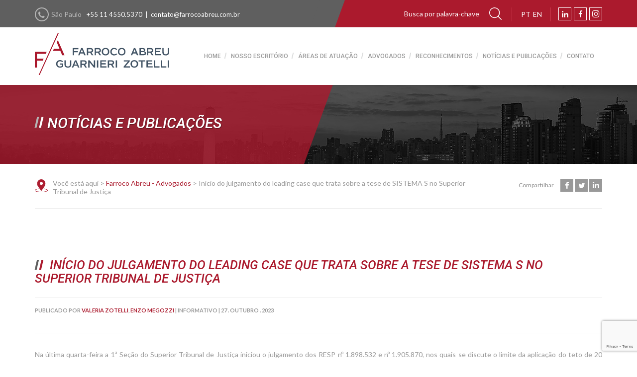

--- FILE ---
content_type: text/html; charset=UTF-8
request_url: https://www.farrocoabreu.com.br/informativos/inicio-do-julgamento-do-leading-case-que-trata-sobre-a-tese-de-sistema-s-no-superior-tribunal-de-justica/
body_size: 55564
content:
<!DOCTYPE html>
<html lang="pt-BR" class="no-js">
<head>
<!-- Global site tag (gtag.js) - Google Analytics -->
<script async src="https://www.googletagmanager.com/gtag/js?id=UA-141881730-1"></script>
<script>
  window.dataLayer = window.dataLayer || [];
  function gtag(){dataLayer.push(arguments);}
  gtag('js', new Date());

  gtag('config', 'UA-141881730-1');
</script>


	<meta charset="utf-8">
	<meta name="viewport" content="width=device-width, initial-scale=1.0, maximum-scale=1.0, user-scalable=no">
	
            <title>Início do julgamento do leading case que trata sobre a tese de SISTEMA S no Superior Tribunal de Justiça / Farroco Abreu - Advogados</title>
    
    <meta name="description" content="">
    <meta name="keywords" content="farroco abreu advogados, advogados, escritório de advocacia são paulo, farroco, advogados em são paulo, atuação internacional, escritório de médio porte, soluções jurídicas"> 
   

    <script>(function(d, s, id){
				 var js, fjs = d.getElementsByTagName(s)[0];
				 if (d.getElementById(id)) {return;}
				 js = d.createElement(s); js.id = id;
				 js.src = "//connect.facebook.net/en_US/sdk.js#xfbml=1&version=v2.6";
				 fjs.parentNode.insertBefore(js, fjs);
			   }(document, 'script', 'facebook-jssdk'));</script><link rel='dns-prefetch' href='//ws.sharethis.com' />
<link rel='dns-prefetch' href='//www.google.com' />
<link rel='dns-prefetch' href='//maxcdn.bootstrapcdn.com' />
<link rel='dns-prefetch' href='//s.w.org' />
    <meta property="og:title" content="Início do julgamento do leading case que trata sobre a tese de SISTEMA S no Superior Tribunal de Justiça / Farroco Abreu - Advogados"/>
    <meta property="og:description" content=""/>
    <meta property="og:type" content="article" />
    <meta property="og:url" content="https://www.farrocoabreu.com.br/informativos/inicio-do-julgamento-do-leading-case-que-trata-sobre-a-tese-de-sistema-s-no-superior-tribunal-de-justica/" />
    <meta property="og:site_name" content=" Farroco Abreu - Advogados" />
    <meta property="og:image" content="https://www.farrocoabreu.com.br/wp-content/uploads/2019/10/open-graph.png" />
    
    
    <meta property="og:image:width" content="1200"/>
    <meta property="og:image:height" content="630"/>

    

		<script type="text/javascript">
			window._wpemojiSettings = {"baseUrl":"https:\/\/s.w.org\/images\/core\/emoji\/12.0.0-1\/72x72\/","ext":".png","svgUrl":"https:\/\/s.w.org\/images\/core\/emoji\/12.0.0-1\/svg\/","svgExt":".svg","source":{"concatemoji":"https:\/\/www.farrocoabreu.com.br\/wp-includes\/js\/wp-emoji-release.min.js?ver=5.2.21"}};
			!function(e,a,t){var n,r,o,i=a.createElement("canvas"),p=i.getContext&&i.getContext("2d");function s(e,t){var a=String.fromCharCode;p.clearRect(0,0,i.width,i.height),p.fillText(a.apply(this,e),0,0);e=i.toDataURL();return p.clearRect(0,0,i.width,i.height),p.fillText(a.apply(this,t),0,0),e===i.toDataURL()}function c(e){var t=a.createElement("script");t.src=e,t.defer=t.type="text/javascript",a.getElementsByTagName("head")[0].appendChild(t)}for(o=Array("flag","emoji"),t.supports={everything:!0,everythingExceptFlag:!0},r=0;r<o.length;r++)t.supports[o[r]]=function(e){if(!p||!p.fillText)return!1;switch(p.textBaseline="top",p.font="600 32px Arial",e){case"flag":return s([55356,56826,55356,56819],[55356,56826,8203,55356,56819])?!1:!s([55356,57332,56128,56423,56128,56418,56128,56421,56128,56430,56128,56423,56128,56447],[55356,57332,8203,56128,56423,8203,56128,56418,8203,56128,56421,8203,56128,56430,8203,56128,56423,8203,56128,56447]);case"emoji":return!s([55357,56424,55356,57342,8205,55358,56605,8205,55357,56424,55356,57340],[55357,56424,55356,57342,8203,55358,56605,8203,55357,56424,55356,57340])}return!1}(o[r]),t.supports.everything=t.supports.everything&&t.supports[o[r]],"flag"!==o[r]&&(t.supports.everythingExceptFlag=t.supports.everythingExceptFlag&&t.supports[o[r]]);t.supports.everythingExceptFlag=t.supports.everythingExceptFlag&&!t.supports.flag,t.DOMReady=!1,t.readyCallback=function(){t.DOMReady=!0},t.supports.everything||(n=function(){t.readyCallback()},a.addEventListener?(a.addEventListener("DOMContentLoaded",n,!1),e.addEventListener("load",n,!1)):(e.attachEvent("onload",n),a.attachEvent("onreadystatechange",function(){"complete"===a.readyState&&t.readyCallback()})),(n=t.source||{}).concatemoji?c(n.concatemoji):n.wpemoji&&n.twemoji&&(c(n.twemoji),c(n.wpemoji)))}(window,document,window._wpemojiSettings);
		</script>
		<style type="text/css">
img.wp-smiley,
img.emoji {
	display: inline !important;
	border: none !important;
	box-shadow: none !important;
	height: 1em !important;
	width: 1em !important;
	margin: 0 .07em !important;
	vertical-align: -0.1em !important;
	background: none !important;
	padding: 0 !important;
}
</style>
	<link rel='stylesheet' id='wp-block-library-css'  href='https://www.farrocoabreu.com.br/wp-includes/css/dist/block-library/style.min.css?ver=5.2.21' type='text/css' media='all' />
<link rel='stylesheet' id='contact-form-7-css'  href='https://www.farrocoabreu.com.br/wp-content/plugins/contact-form-7/includes/css/styles.css?ver=5.1.4' type='text/css' media='all' />
<link rel='stylesheet' id='simple-share-buttons-adder-font-awesome-css'  href='//maxcdn.bootstrapcdn.com/font-awesome/4.3.0/css/font-awesome.min.css?ver=5.2.21' type='text/css' media='all' />
<link rel='stylesheet' id='spbtbl-stylesheet-css'  href='https://www.farrocoabreu.com.br/wp-content/plugins/superb-tables/css/data-table.css?ver=1.1.5' type='text/css' media='all' />
<link rel='stylesheet' id='wabtn-style-css'  href='https://www.farrocoabreu.com.br/wp-content/plugins/whatsapp/style.css?ver=5.2.21' type='text/css' media='all' />
<link rel='stylesheet' id='qts_front_styles-css'  href='https://www.farrocoabreu.com.br/wp-content/plugins/qtranslate-slug/assets/css/qts-default.css?ver=5.2.21' type='text/css' media='all' />
<script type='text/javascript' src='https://www.farrocoabreu.com.br/wp-includes/js/jquery/jquery.js?ver=1.12.4-wp'></script>
<script type='text/javascript' src='https://www.farrocoabreu.com.br/wp-includes/js/jquery/jquery-migrate.min.js?ver=1.4.1'></script>
<script id='st_insights_js' type='text/javascript' src='https://ws.sharethis.com/button/st_insights.js?publisher=4d48b7c5-0ae3-43d4-bfbe-3ff8c17a8ae6&#038;product=simpleshare'></script>
<link rel='https://api.w.org/' href='https://www.farrocoabreu.com.br/wp-json/' />
<link rel='prev' title='Bacen &#8211; Mudanças na prestação de informações de capital estrangeiro a partir de 1º de novembro' href='https://www.farrocoabreu.com.br/informativos/bacen-mudancas-na-prestacao-de-informacoes-de-capital-estrangeiro-a-partir-de-1o-de-novembro/' />
<link rel='next' title='Nova regulamentação do crédito acumulado de ICMS em São Paulo (e-CredAc)' href='https://www.farrocoabreu.com.br/informativos/nova-regulamentacao-do-credito-acumulado-de-icms-em-sao-paulo-e-credac/' />
<meta name="generator" content="WordPress 5.2.21" />
<link rel="canonical" href="https://www.farrocoabreu.com.br/informativos/inicio-do-julgamento-do-leading-case-que-trata-sobre-a-tese-de-sistema-s-no-superior-tribunal-de-justica/" />
<link rel='shortlink' href='https://www.farrocoabreu.com.br/?p=1779' />
<link rel="alternate" type="application/json+oembed" href="https://www.farrocoabreu.com.br/wp-json/oembed/1.0/embed?url=https%3A%2F%2Fwww.farrocoabreu.com.br%2Finformativos%2Finicio-do-julgamento-do-leading-case-que-trata-sobre-a-tese-de-sistema-s-no-superior-tribunal-de-justica%2F" />
<link rel="alternate" type="text/xml+oembed" href="https://www.farrocoabreu.com.br/wp-json/oembed/1.0/embed?url=https%3A%2F%2Fwww.farrocoabreu.com.br%2Finformativos%2Finicio-do-julgamento-do-leading-case-que-trata-sobre-a-tese-de-sistema-s-no-superior-tribunal-de-justica%2F&#038;format=xml" />
<script type="text/javascript">
	window._se_plugin_version = '8.1.9';
</script>
<meta name="generator" content="qTranslate-X 3.4.6.8" />
<link hreflang="x-default" href="https://www.farrocoabreu.com.br/informativos/inicio-do-julgamento-do-leading-case-que-trata-sobre-a-tese-de-sistema-s-no-superior-tribunal-de-justica/" rel="alternate" />
<link hreflang="pt" href="https://www.farrocoabreu.com.br/informativos/inicio-do-julgamento-do-leading-case-que-trata-sobre-a-tese-de-sistema-s-no-superior-tribunal-de-justica/" rel="alternate" />
<link hreflang="en" href="https://www.farrocoabreu.com.br/en/informativos/inicio-do-julgamento-do-leading-case-que-trata-sobre-a-tese-de-sistema-s-no-superior-tribunal-de-justica/" rel="alternate" />
	<meta name="robots" content="index, follow">
	<link href="https://fonts.googleapis.com/css?family=Fjalla+One|Roboto:400,500,400i,500i|Lato:400,400i,700,700i" rel="stylesheet">
	<link href="https://www.farrocoabreu.com.br/wp-content/themes/farroco-abreu/css/bootstrap.css" rel="stylesheet">
	<link href="https://www.farrocoabreu.com.br/wp-content/themes/farroco-abreu/css/bootstrap-theme.css" rel="stylesheet">
	<link href="https://www.farrocoabreu.com.br/wp-content/themes/farroco-abreu/css/font-awesome.css" rel="stylesheet">
	<link href="https://www.farrocoabreu.com.br/wp-content/themes/farroco-abreu/css/slick.css" rel="stylesheet">
	<link href="https://www.farrocoabreu.com.br/wp-content/themes/farroco-abreu/css/slick-theme.css" rel="stylesheet">
	<link href="https://www.farrocoabreu.com.br/wp-content/themes/farroco-abreu/css/farroco-abreu.css" rel="stylesheet">
	<link href="https://www.farrocoabreu.com.br/wp-content/themes/farroco-abreu/css/responsive.css" rel="stylesheet">
	
	<!--[if lt IE 9]>
	<script src="https://oss.maxcdn.com/html5shiv/3.7.2/html5shiv.min.js"></script>
	<script src="https://oss.maxcdn.com/respond/1.4.2/respond.min.js"></script>
	<![endif]-->

	<link rel="shortcut icon" href="https://www.farrocoabreu.com.br/wp-content/themes/farroco-abreu/images/icons/favicon.ico" type="image/x-icon">
	<link rel="icon" href="https://www.farrocoabreu.com.br/wp-content/themes/farroco-abreu/images/icons/favicon.ico" type="image/x-icon">
	<link rel="apple-touch-icon" sizes="57x57" href="https://www.farrocoabreu.com.br/wp-content/themes/farroco-abreu/images/icons/apple-icon-57x57.png">
	<link rel="apple-touch-icon" sizes="60x60" href="https://www.farrocoabreu.com.br/wp-content/themes/farroco-abreu/images/icons/apple-icon-60x60.png">
	<link rel="apple-touch-icon" sizes="72x72" href="https://www.farrocoabreu.com.br/wp-content/themes/farroco-abreu/images/icons/apple-icon-72x72.png">
	<link rel="apple-touch-icon" sizes="76x76" href="https://www.farrocoabreu.com.br/wp-content/themes/farroco-abreu/images/icons/apple-icon-76x76.png">
	<link rel="apple-touch-icon" sizes="114x114" href="https://www.farrocoabreu.com.br/wp-content/themes/farroco-abreu/images/icons/apple-icon-114x114.png">
	<link rel="apple-touch-icon" sizes="120x120" href="https://www.farrocoabreu.com.br/wp-content/themes/farroco-abreu/images/icons/apple-icon-120x120.png">
	<link rel="apple-touch-icon" sizes="144x144" href="https://www.farrocoabreu.com.br/wp-content/themes/farroco-abreu/images/icons/apple-icon-144x144.png">
	<link rel="apple-touch-icon" sizes="152x152" href="https://www.farrocoabreu.com.br/wp-content/themes/farroco-abreu/images/icons/apple-icon-152x152.png">
	<link rel="apple-touch-icon" sizes="180x180" href="https://www.farrocoabreu.com.br/wp-content/themes/farroco-abreu/images/icons/apple-icon-180x180.png">
	<link rel="icon" type="image/png" sizes="192x192"  href="https://www.farrocoabreu.com.br/wp-content/themes/farroco-abreu/images/icons/android-icon-192x192.png">
	<link rel="icon" type="image/png" sizes="32x32" href="https://www.farrocoabreu.com.br/wp-content/themes/farroco-abreu/images/icons/favicon-32x32.png">
	<link rel="icon" type="image/png" sizes="96x96" href="https://www.farrocoabreu.com.br/wp-content/themes/farroco-abreu/images/icons/favicon-96x96.png">
	<link rel="icon" type="image/png" sizes="16x16" href="https://www.farrocoabreu.com.br/wp-content/themes/farroco-abreu/images/icons/favicon-16x16.png">
	<link rel="manifest" href="https://www.farrocoabreu.com.br/wp-content/themes/farroco-abreu/images/icons/manifest.json">
	<meta name="msapplication-TileColor" content="#ffffff">
	<meta name="msapplication-TileImage" content="/ms-icon-144x144.png">
	<meta name="theme-color" content="#ffffff">
</head>
<body>



<section class="section-header-home intern">
	<div class="pre-header">
		<div class="container">
			<div class="phones">
				<div class="phone-item">
					<i class="fa fa-phone"></i>
					<span class="city">São Paulo</span>
					<span class="number">+55 11 4550.5370&nbsp;&nbsp;|&nbsp;&nbsp;<a href="mailto:contato@farrocoabreu.com.br" title="contato@farrocoabreu.com.br">contato@farrocoabreu.com.br</a></span>
				</div>
			</div>
			<div class="top-menu">
				<ul>
					<li class="languages">
<ul class="language-chooser language-chooser-image qtranxs_language_chooser" id="qtranslate-chooser">
<li class="lang-pt active"><a class="pt" href="https://www.farrocoabreu.com.br/pt/informativos/inicio-do-julgamento-do-leading-case-que-trata-sobre-a-tese-de-sistema-s-no-superior-tribunal-de-justica/" hreflang="pt" title="Português (pt)" class="qtranxs_image qtranxs_image_pt">PT</a></li>
<li class="lang-en"><a class="en" href="https://www.farrocoabreu.com.br/en/informativos/inicio-do-julgamento-do-leading-case-que-trata-sobre-a-tese-de-sistema-s-no-superior-tribunal-de-justica/" hreflang="en" title="English (en)" class="qtranxs_image qtranxs_image_en">EN</a></li>
</ul><div class="qtranxs_widget_end"></div>
</li>
					<li class="social">
						<a href="https://www.linkedin.com/company/farroco-abreu-advogados/"  title="LinkedIn Farroco Abreu - Advogados" target="_blank"><i class="fa fa-linkedin"></i></a>
						<a href="https://www.facebook.com/farrocoabreu/" title="Facebook Farroco Abreu - Advogados" target="_blank"><i class="fa fa-facebook"></i></a>
						<a href="https://www.instagram.com/farroco_abreu_advogados" title="Instagram Farroco Abreu - Advogados" target="_blank"><i class="fa fa-instagram"></i></a>
					</li> 	
				</ul>
			</div>
			<div class="search-box">
				<form role="search" method="get" action="https://www.farrocoabreu.com.br/">
					<input type="text" name="s" id="s" placeholder="Busca por palavra-chave" />
					<input type="submit" value=""  class="bt-search" />
				</form>
			</div>	
		</div>	
	</div>
	<header class="container">
		<div class="menu">
			<a class="navbar-brand" href="https://www.farrocoabreu.com.br" title="Farroco Abreu - Advogados">
				<img src="https://www.farrocoabreu.com.br/wp-content/themes/farroco-abreu/images/logo-farroco-abreu.svg" alt="Farroco Abreu - Advogados">
			</a>
			<nav role="navigation" class="navbar">
                <div class="navbar-header">
                    <button type="button" class="navbar-toggle" data-toggle="collapse" data-target="#main-menu">
                        <span class="sr-only"></span>
                        <span class="icon-bar"></span>
                        <span class="icon-bar"></span>
                        <span class="icon-bar"></span>
                    </button>
                </div>
                <div class="collapse navbar-collapse" id="main-menu">
                    <ul class="nav navbar-nav">
                        <li><a href="https://www.farrocoabreu.com.br" title="Home" class="">Home</a></li>
                        <li>
                        	 <a href="https://www.farrocoabreu.com.br/nosso-escritorio/" title="Nosso Escritório" class="menu-areas dropdown-toggle disabled" data-toggle="dropdown">Nosso Escritório</a>			
							<!-- <ul class="dropdown-menu">
								<li><a href="https://www.farrocoabreu.com.br/nosso-escritorio/" title="Nosso Escritório">Nosso Escritório</a></li>
								<li><a href="https://www.farrocoabreu.com.br/informativos/inicio-do-julgamento-do-leading-case-que-trata-sobre-a-tese-de-sistema-s-no-superior-tribunal-de-justica/" title="Nosso Escritório">Responsabilidade Social</a></li>
                            </ul>-->
                        </li>
                        <li>
                            <a href="https://www.farrocoabreu.com.br/areas-de-atuacao/" title="Áreas de Atuação" class="menu-areas dropdown-toggle disabled" data-toggle="dropdown">Áreas de Atuação</a>		
                        </li>
                        <li><a href="https://www.farrocoabreu.com.br/advogados/" title="Advogados">Advogados</a></li>
                        <li><a href="https://www.farrocoabreu.com.br/reconhecimentos/" title="Reconhecimentos">Reconhecimentos</a></li>
                       
						<li>
		                        	<a href="https://www.farrocoabreu.com.br/noticias-e-publicacoes/" title="Notícias e Publicações">Notícias e Publicações</a>
		                            <!--<ul class="dropdown-menu">
		                            	<li><a href="https://www.farrocoabreu.com.br/informativos/inicio-do-julgamento-do-leading-case-que-trata-sobre-a-tese-de-sistema-s-no-superior-tribunal-de-justica/" title="Próximos Eventos">Próximos Eventos</a></li>
				                        <li><a href="https://www.farrocoabreu.com.br/informativos/inicio-do-julgamento-do-leading-case-que-trata-sobre-a-tese-de-sistema-s-no-superior-tribunal-de-justica/" title="Últimos Eventos">Últimos Eventos</a></li>
		                            	<li><a href="https://www.farrocoabreu.com.br/informativos/inicio-do-julgamento-do-leading-case-que-trata-sobre-a-tese-de-sistema-s-no-superior-tribunal-de-justica/" title="Imprensa">Imprensa</a></li>
		                            	<li><a href="https://www.farrocoabreu.com.br/informativos/inicio-do-julgamento-do-leading-case-que-trata-sobre-a-tese-de-sistema-s-no-superior-tribunal-de-justica/" title="Informativo">Informativo</a></li>
		                            	
									</ul>-->
		                        </li>
                          <li><a href="https://www.farrocoabreu.com.br/fale-conosco/" title="Contato">Contato</a></li>
                    </ul>
                </div>
	        </nav>
		</div>
	</header>
</section>

<!-- CONTENT -->
<div class="main-wrapper">
<section class="featured-banner-inside" style="background-image: url('https://www.farrocoabreu.com.br/wp-content/uploads/2019/10/banner-superior.jpg	');">
	<div class="shadow"><img src="https://www.farrocoabreu.com.br/wp-content/themes/farroco-abreu/images/shadow.png" alt="Farroco Abreu - Advogados"></div>
	<div class="overlay"></div>
	<div class="container title">
				<h2>Notícias e Publicações</h2>
			</div>
	<div class="shadow-bottom"><img src="https://www.farrocoabreu.com.br/wp-content/themes/farroco-abreu/images/shadow-2.png" alt="Farroco Abreu - Advogados"></div>
</section><div class="breadcrumb">
	<div class="container">
 		<span class="content-breadcrumb">
 		<span class="text"><i><img src="https://www.farrocoabreu.com.br/wp-content/themes/farroco-abreu/images/map-marker.svg" title="Você está aqui"></i> <span class="box-breacrumb">Você está aqui > <span class="bread-crumb-list"><!-- Breadcrumb NavXT 6.3.0 -->
<span property="itemListElement" typeof="ListItem"><a property="item" typeof="WebPage" title="Go to Farroco Abreu - Advogados." href="https://www.farrocoabreu.com.br" class="home"><span property="name">Farroco Abreu - Advogados</span></a><meta property="position" content="1"></span> &gt; <span class="post post-informativos current-item">Início do julgamento do leading case que trata sobre a tese de SISTEMA S no Superior Tribunal de Justiça</span></span></span>
 		</span>
 			</span>
 		<div class="share">
            <span class="share-label">Compartilhar</span>
            <!-- Simple Share Buttons Adder (7.6.21) simplesharebuttons.com --><div class="ssba-classic-2 ssba ssbp-wrap left ssbp--theme-1"><div style="text-align:left"><a data-site="" class="ssba_facebook_share" href="http://www.facebook.com/sharer.php?u=https://www.farrocoabreu.com.br/informativos/inicio-do-julgamento-do-leading-case-que-trata-sobre-a-tese-de-sistema-s-no-superior-tribunal-de-justica/"  target="_blank" ><img src="https://www.farrocoabreu.com.br/wp-content/plugins/simple-share-buttons-adder/buttons/somacro/facebook.png" style="width: 35px;" title="Facebook" class="ssba ssba-img" alt="Share on Facebook" /><div title="Facebook" class="ssbp-text">Facebook</div></a><a data-site="" class="ssba_twitter_share" href="http://twitter.com/share?url=https://www.farrocoabreu.com.br/informativos/inicio-do-julgamento-do-leading-case-que-trata-sobre-a-tese-de-sistema-s-no-superior-tribunal-de-justica/&amp;text=In%C3%ADcio%20do%20julgamento%20do%20leading%20case%20que%20trata%20sobre%20a%20tese%20de%20SISTEMA%20S%20no%20Superior%20Tribunal%20de%20Justi%C3%A7a%20"  target=&quot;_blank&quot; ><img src="https://www.farrocoabreu.com.br/wp-content/plugins/simple-share-buttons-adder/buttons/somacro/twitter.png" style="width: 35px;" title="Twitter" class="ssba ssba-img" alt="Tweet about this on Twitter" /><div title="Twitter" class="ssbp-text">Twitter</div></a><a data-site="linkedin" class="ssba_linkedin_share ssba_share_link" href="http://www.linkedin.com/shareArticle?mini=true&amp;url=https://www.farrocoabreu.com.br/informativos/inicio-do-julgamento-do-leading-case-que-trata-sobre-a-tese-de-sistema-s-no-superior-tribunal-de-justica/"  target=&quot;_blank&quot; ><img src="https://www.farrocoabreu.com.br/wp-content/plugins/simple-share-buttons-adder/buttons/somacro/linkedin.png" style="width: 35px;" title="LinkedIn" class="ssba ssba-img" alt="Share on LinkedIn" /><div title="Linkedin" class="ssbp-text">Linkedin</div></a></div></div>        </div>
        <hr/>
 	</div>
</div> 
<section class="main-content publications container">
	<div class="row">
			<div class="col-md-12 content publication">		
				<div class="title hasshare full">
					<h1><span></span>Início do julgamento do leading case que trata sobre a tese de SISTEMA S no Superior Tribunal de Justiça</h1>
															<div class="info">Publicado por <a href="https://www.farrocoabreu.com.br/advogados/valeria-zotelli/">Valeria Zotelli</a>, <a href="https://www.farrocoabreu.com.br/advogados/enzo-megozzi/">Enzo Megozzi</a>  | <span class="category">Informativo</span> | <span class="date">27 . outubro . 2023</span></div>
				</div>
				<div class="publication-content">
					<p>Na última quarta-feira a 1ª Seção do Superior Tribunal de Justiça iniciou o julgamento dos RESP nº 1.898.532 e nº 1.905.870, nos quais se discute o limite da aplicação do teto de 20 salários-mínimos para a base de cálculo das contribuições destinadas ao Sistema S (Sesc, Senai, Sesi e Senac). O julgamento foi interrompido por pedido de vista do Ministro Mauro Campbell, tendo sido proferido até o momento apenas o voto da Ministra Regina Helena Costa, relatora de ambos os recursos, que rejeitou a tese apresentada pelos contribuintes.</p>
<p>De acordo com o seu voto, a relatora propõe:</p>
<ul>
<li><strong>Tese:</strong> a base de cálculo das contribuições ao Sistema S não está limitada a 20 salários-mínimos;</li>
<li><strong>Modulação de efeitos:</strong> considerando a multiplicidade de demandas em trâmite sobre o mesmo assunto e com o objetivo de preservar a segurança jurídica, seja resguardado o direito de aplicação do teto de recolhimento aos contribuintes que <strong>(a)</strong> ingressaram com medida judicial ou pedido administrativo até 25/10/2023 e <strong>(b)</strong> já contem com decisão favorável nos processos em curso.</li>
</ul>
<p>A preservação da situação dos contribuintes contemplados nas hipóteses acima se justifica em razão da evidente mudança de posicionamento do STJ, dado que, desde 2009, há julgados favoráveis aos contribuintes, inclusive da própria Ministra Regina Helena Costa.</p>
<p>Ainda de acordo com a proposta da Ministra Relatora, a partir da publicação dos acórdãos dos recursos, os contribuintes que contam com decisões favoráveis nos pedidos administrativos ou ações judiciais devem voltar a recolher as contribuições sem a aplicação do teto das bases de cálculo.</p>
<p>Tão logo os processos retornem à pauta de julgamentos, a expectativa é que os demais Ministros da Primeira Seção definam a questão, inclusive quanto à aplicação da modulação, chancelando ou rejeitando as propostas de voto apresentadas pela Ministra Relatora.</p>
<p>Nossa equipe segue acompanhando o assunto e permanece à disposição para prestar os esclarecimentos que se fizerem necessários.</p>
<p>&nbsp;</p>
<p>&nbsp;</p>
					<hr class="last">
					<a href="#" onclick="window.history.go(-1); return false;" title="Voltar para Página Anterior" class="bt-default"><i class="fa fa-angle-double-left" aria-hidden="true"></i> Voltar para Página Anterior</a>
				</div>
			</div>
		</div>
</section>
</div>
<!-- FINISH CONTENT -->
<footer>
	<div class="container footer">
		<div class="row">
			<div class="col-md-3 col-brand">
				<div class="brand-content">
					<div class="brand">
						<img src="https://www.farrocoabreu.com.br/wp-content/themes/farroco-abreu/images/logo-farroco-abreu-branco.svg" alt="Farroco Abreu - Advogados" />
					</div>
				</div>
				<div class="contact">
					<div class="contact-info">
						<div class="phone">+55 11 4550.5370</div>
						<div class="mail"><a href="mailto:contato@farrocoabreu.com.br" title="contato@farrocoabreu.com.br">contato@farrocoabreu.com.br</a></div>
						<address>
							Av. Pres. Juscelino Kubitschek, 28 - 3º Andar<br/>
							São Paulo - SP -  CEP 04543-000   <a href="https://www.google.com/maps/place/Av.+Pres.+Juscelino+Kubitschek,+28+-+Vila+Nova+Concei%C3%A7%C3%A3o,+S%C3%A3o+Paulo+-+SP,+04543-000/@-23.5848607,-46.6731025,17z/data=!3m1!4b1!4m5!3m4!1s0x94ce5758add454cb:0xbfb7934495c93813!8m2!3d-23.5848607!4d-46.6709138" title="veja o mapa" class="see-map" target="_blank">[veja o mapa]</a>
						</address>
					</div>
				</div>
			</div>
			<div class="col-md-9 col-site-map">
				<div class="col-md-3">
					<ul class="menu-first">
						<li><h3><a href="https://www.farrocoabreu.com.br/informativos/inicio-do-julgamento-do-leading-case-que-trata-sobre-a-tese-de-sistema-s-no-superior-tribunal-de-justica/" title="O Escritório">O Escritório</a></h3></li>
						 <li><h3><a href="https://www.farrocoabreu.com.br/advogados/" title="Advogados">Advogados</a></h3></li>
						 <li><h3><a href="https://www.farrocoabreu.com.br/reconhecimentos/" title="Reconhecimentos">Reconhecimentos</a></h3></li>
						 <li><h3><a href="https://www.farrocoabreu.com.br/noticias-e-publicacoes/" title="Notícias e Publicações">Notícias e Publicações</a></h3></li>
						 <li><h3><a href="https://www.farrocoabreu.com.br/fale-conosco/" title="Contato">Contato</a></h3></li>
					</ul>
				</div>
				<div class="col-md-9 areas-of-practice-list">
					<h3>Áreas de Atuação</h3>

										
					                      
                         
                         	
							<ul class="areas-left" id="home-areas-left">

							
							<li><a href="https://www.farrocoabreu.com.br/areas-de-atuacao/aduaneiro/" title="Aduaneiro">Aduaneiro</a></li>

                        
                        
                         	
							<li><a href="https://www.farrocoabreu.com.br/areas-de-atuacao/ambiental/" title="Ambiental">Ambiental</a></li>

                        
                        
                         	
							<li><a href="https://www.farrocoabreu.com.br/areas-de-atuacao/contencioso-estrategico/" title="Contencioso Estratégico">Contencioso Estratégico</a></li>

                        
                        
                         	
							<li><a href="https://www.farrocoabreu.com.br/areas-de-atuacao/contratos/" title="Contratos">Contratos</a></li>

                        
                        
                         	
							<li><a href="https://www.farrocoabreu.com.br/areas-de-atuacao/controladoria/" title="Controladoria">Controladoria</a></li>

                        
                        
                         	
							<li><a href="https://www.farrocoabreu.com.br/areas-de-atuacao/fusoes-e-aquisicoes-ma/" title="Fusões e Aquisições (M&#038;A)">Fusões e Aquisições (M&#038;A)</a></li>

                        
                        
                         	
							<li><a href="https://www.farrocoabreu.com.br/areas-de-atuacao/gestao-patrimonial-e-planejamento-sucessorio/" title="Gestão Patrimonial e Planejamento Sucessório">Gestão Patrimonial e Planejamento Sucessório</a></li>

                        
							</ul>

							
                        
                         	
							<ul class="areas-right"  id="home-areas-right">

							
							<li><a href="https://www.farrocoabreu.com.br/areas-de-atuacao/governanca-corporativa-e-compliance/" title="Governança Corporativa e Compliance">Governança Corporativa e Compliance</a></li>

                        
                        
                         	
							<li><a href="https://www.farrocoabreu.com.br/areas-de-atuacao/imobiliario/" title="Imobiliário">Imobiliário</a></li>

                        
                        
                         	
							<li><a href="https://www.farrocoabreu.com.br/areas-de-atuacao/investimentos-estruturados-e-transacoes-financeiras/" title="Investimentos Estruturados e Transações Financeiras">Investimentos Estruturados e Transações Financeiras</a></li>

                        
                        
                         	
							<li><a href="https://www.farrocoabreu.com.br/areas-de-atuacao/regulatorio-e-direito-publico/" title="Regulatório &#038; Concorrencial">Regulatório &#038; Concorrencial</a></li>

                        
                        
                         	
							<li><a href="https://www.farrocoabreu.com.br/areas-de-atuacao/societario/" title="Societário">Societário</a></li>

                        
                        
                         	
							<li><a href="https://www.farrocoabreu.com.br/areas-de-atuacao/trabalhista/" title="Trabalhista">Trabalhista</a></li>

                        
                        
                         	
							<li><a href="https://www.farrocoabreu.com.br/areas-de-atuacao/tributario-consultivo-e-contencioso/" title="Tributário &#8211; Consultivo e Contencioso">Tributário &#8211; Consultivo e Contencioso</a></li>

                        
							</ul>

							
                        
					


				</div>
				<!--<div class="col-md-3">
					<ul>
						<li><h3>Notícias e Publicações</h3></li>
						<li><a href="https://www.farrocoabreu.com.br/informativos/inicio-do-julgamento-do-leading-case-que-trata-sobre-a-tese-de-sistema-s-no-superior-tribunal-de-justica/" title="Próximos Eventos">Próximos Eventos</a></li>
                        <li><a href="https://www.farrocoabreu.com.br/informativos/inicio-do-julgamento-do-leading-case-que-trata-sobre-a-tese-de-sistema-s-no-superior-tribunal-de-justica/" title="Últimos Eventos">Últimos Eventos</a></li>
                    	<li><a href="https://www.farrocoabreu.com.br/informativos/inicio-do-julgamento-do-leading-case-que-trata-sobre-a-tese-de-sistema-s-no-superior-tribunal-de-justica/" title="Imprensa">Imprensa</a></li>
                    	<li><a href="https://www.farrocoabreu.com.br/informativos/inicio-do-julgamento-do-leading-case-que-trata-sobre-a-tese-de-sistema-s-no-superior-tribunal-de-justica/" title="Informativo">Informativo</a></li>
					</ul>
				</div>-->
			</div>
			
			</div>
		</div>
	</div>
	<div class="subfooter">
		<div class="container">
			<hr/>
			<div class="link-utilities">
				<ul>
					<li><a href="#" data-toggle="modal" data-target="#terms-of-use" title="Termos de Uso">Termos de Uso</a></li>
					<li><a href="#" data-toggle="modal" data-target="#privacy-policy" title="Política de Privacidade">Política de Privacidade</a></li>
				</ul>
			</div>
			<a href="https://maug.us" class="development" title="Criação e Desenvolvimento | MAUGUS - Creative Studio" target="_blank">MAUGUS</a>
				<div class="social">
					<div class="links-social">
						<a href="https://www.linkedin.com/company/farroco-abreu-advogados/" title="LinkedIn Farroco Abreu - Advogados" target="_blank"><i class="fa fa-linkedin"></i></a>
						<a href="https://www.facebook.com/farrocoabreu/" title="Facebook Farroco Abreu - Advogados" target="_blank"><i class="fa fa-facebook"></i></a>
						<a href="https://www.instagram.com/farroco_abreu_advogados" title="Instagram Farroco Abreu - Advogados" target="_blank"><i class="fa fa-instagram"></i></a>
					</div>
				</div> 
			<div class="copyright">© 2026 Farroco Abreu - Advogados. Todos os direitos reservados.</div>
			
			

		</div>
	</div>
</footer>
<div id="terms-of-use" class="modal fade bs-example-modal-lg" tabindex="-1" role="dialog">
  <div class="modal-dialog modal-lg" role="document">
    <div class="modal-content">
      <div class="modal-header">
        <button type="button" class="close" data-dismiss="modal" aria-label="Close"><span aria-hidden="true">&times;</span></button>
        <h4 class="modal-title">Termos de Uso</h4>
      </div>
      <div class="modal-body">
      	<p>Na qualidade de proprietário do domínio www.farrocoabreu.com.br e do seu respectivo conteúdo, <strong>Farroco Abreu Advogados (F/A) </strong>estabelece este “Termo de Uso” para os usuários conforme as condições descritas a seguir:</p>
<ul>
<li>Mediante o uso das informações contidas no nosso website, o usuário expressa automaticamente o seu consentimento em observar os termos e condições previstos neste “Termo de Uso”. Este website é destinado àqueles que tenham interesse em saber mais sobre o <strong>Farroco Abreu Advogados (F/A)</strong>. O escritório <strong>Farroco Abreu Advogados (F/A) </strong>está devidamente registrado na Ordem dos Advogados do Brasil e sujeito às regras daquela instituição.</li>
<li>Todo material incluído no nosso website é publicado somente para fins informativos, não constituindo material publicitário com a finalidade de captação de clientela ou promessa de resultados.</li>
<li>Todos os textos, gráficos, interfaces de usuários, marcas registradas, logos, fotografias, entre outras obras intelectuais no nosso website são de propriedade, controlados ou licenciados ao <strong>Farroco Abreu Advogados (F/A)</strong> e são protegidos por leis de direitos autorais e de direito marcário, entre outras leis de propriedade intelectual.</li>
<li>Os textos informativos produzidos pelos integrantes do <strong>Farroco Abreu Advogados (F/A)</strong> e divulgados por meio deste website são de exclusiva responsabilidade dos respectivos autores, devendo ser considerados apenas como material de informação e não devem ser considerados como orientação legal para nenhum assunto, uma vez que o escritório <strong>Farroco Abreu Advogados (F/A)</strong> não presta serviços advocatícios a partir do website.</li>
<li>Nenhuma parte do conteúdo disponibilizado por meio deste website, incluindo boletins institucionais e artigos escritos por integrantes do escritório, deve ser interpretada como aconselhamento ou parecer jurídico. Orientações legais devem ser obtidas através de nossos advogados.</li>
<li>O <strong>Farroco Abreu Advogados (F/A)</strong> poderá, a qualquer momento e a seu exclusivo critério, modificar a configuração de seu website, podendo inclusive alterar os regulamentos, o presente Termo de Uso, a Política de Privacidade e demais textos e conteúdo do website, sem necessidade de qualquer prévia notificação aos usuários. O uso deste website após as mudanças efetuadas significará que o usuário aceita e concorda automaticamente com as referidas mudanças.</li>
<li>O <strong>Farroco Abreu Advogados</strong> <strong>(F/A)</strong> não se responsabiliza por informações publicadas em outros websites, para os quais este website contenha links.</li>
<li>O <strong>Farroco Abreu Advogados (F/A)</strong> não deverá ser responsabilizado perante qualquer pessoa, por qualquer tipo de perda, dano, custo ou despesa resultante de qualquer erro, omissão, ou alteração nas informações aqui fornecidas, nem tampouco por quaisquer atrasos, inexatidões, erros, ou interrupções ocasionados em função destes eventos, durante o fornecimento de qualquer informação por meio das páginas do seu website.</li>
<li>Qualquer tipo de informação enviada ao <strong>Farroco Abreu Advogados</strong> <strong>(F/A)</strong> pelo correio eletrônico disponível no website não será tratada como confidencial entre os integrantes do escritório. Quaisquer comunicações feitas por terceiros por meio do correio eletrônico disponível no nosso website não constituirão relação cliente – advogado.</li>
<li>A reprodução ou retransmissão do conteúdo deste website é proibida salvo mediante prévio e expresso consentimento do <strong>Farroco Abreu Advogados (F/A)</strong>.</li>
<li>As partes elegem o foro central da Comarca de São Paulo, estado de São Paulo, como competente para dirimir quaisquer controvérsias decorrentes deste “Temo de Uso”, independentemente de qualquer outro, por mais privilegiado que seja ou venha a ser.</li>
</ul>
      </div>
    </div>
  </div>
</div>
<div id="privacy-policy" class="modal fade bs-example-modal-lg" tabindex="-1" role="dialog">
  <div class="modal-dialog modal-lg" role="document">
    <div class="modal-content">
      <div class="modal-header">
        <button type="button" class="close" data-dismiss="modal" aria-label="Close"><span aria-hidden="true">&times;</span></button>
        <h4 class="modal-title">Política de Privacidade</h4>
      </div>
      <div class="modal-body">
		<p>A política de privacidade do nosso website foi desenvolvida de acordo com as seguintes normas:</p>
<ul>
<li>Quaisquer informações encaminhadas por usuários deste website serão protegidas de acordo com padrões rígidos de confidencialidade e apenas utilizadas para as finalidades às quais foram enviadas.</li>
<li>Mediante o envio de qualquer informação pessoal, o usuário concorda com a política de privacidade do nosso website.</li>
<li>As informações pessoais fornecidas por aqueles que visitarem o nosso website ou preencherem quaisquer registros de contato ou cadastro não serão divulgadas a terceiros não integrantes do <strong>Farroco Abreu Advogados (F/A)</strong>.</li>
<li>O nosso website contém <em>links</em> para websites externos cujas políticas de privacidade não são de responsabilidade do <strong>Farroco Abreu Advogados (F/A)</strong>.</li>
<li>É possível ter acesso a todas as informações disponíveis no website sem a necessidade de identificação. O nosso website não se utiliza de <em>‘cookies’</em> para coletar informações pessoais ou de navegação. Os provedores que hospedam o nosso website poderão, no entanto, coletar dados genéricos e não personalizáveis para a elaboração de estatísticas.</li>
<li>As empresas contratadas para fornecer eventuais serviços de apoio ao nosso website estão sujeitas à nossa política de privacidade e aos termos de uso do nosso website.</li>
</ul>
      </div>
    </div>
  </div>
</div>
<div id="newsletter-form" class="modal fade " tabindex="-1" role="dialog">
  <div class="modal-dialog modal-lg" role="document">
    <div class="modal-content">
      <div class="modal-header">
        <button type="button" class="close" data-dismiss="modal" aria-label="Close"><span aria-hidden="true">&times;</span></button>
        <h4 class="modal-title">Assine nossa newsletter</h4>
      </div>
      <div class="modal-body">
      	<div class="forms">
		<div role="form" class="wpcf7" id="wpcf7-f942-o1" lang="pt-BR" dir="ltr">
<div class="screen-reader-response"></div>
<form action="/informativos/inicio-do-julgamento-do-leading-case-que-trata-sobre-a-tese-de-sistema-s-no-superior-tribunal-de-justica/#wpcf7-f942-o1" method="post" class="wpcf7-form" novalidate="novalidate">
<div style="display: none;">
<input type="hidden" name="_wpcf7" value="942" />
<input type="hidden" name="_wpcf7_version" value="5.1.4" />
<input type="hidden" name="_wpcf7_locale" value="pt_BR" />
<input type="hidden" name="_wpcf7_unit_tag" value="wpcf7-f942-o1" />
<input type="hidden" name="_wpcf7_container_post" value="0" />
<input type="hidden" name="g-recaptcha-response" value="" />
</div>
<div class="form">
<div class="row">
<div class="col-md-12">
<span class="wpcf7-form-control-wrap nome"><input type="text" name="nome" value="" size="40" class="wpcf7-form-control wpcf7-text wpcf7-validates-as-required" id="nome" aria-required="true" aria-invalid="false" placeholder="Digite seu nome*" /></span>
</div>
<div class="col-md-6">
<span class="wpcf7-form-control-wrap email"><input type="email" name="email" value="" size="40" class="wpcf7-form-control wpcf7-text wpcf7-email wpcf7-validates-as-required wpcf7-validates-as-email" id="email" aria-required="true" aria-invalid="false" placeholder="Digite seu e-mail*" /></span>
</div>
<div class="col-md-6">
<span class="wpcf7-form-control-wrap telefone"><input type="tel" name="telefone" value="" size="40" class="wpcf7-form-control wpcf7-text wpcf7-tel wpcf7-validates-as-required wpcf7-validates-as-tel" id="telefone" aria-required="true" aria-invalid="false" placeholder="Digite o seu telefone*" /></span>
</div>
<div class="col-md-6">
<span class="wpcf7-form-control-wrap profissao"><input type="text" name="profissao" value="" size="40" class="wpcf7-form-control wpcf7-text wpcf7-validates-as-required" id="profissao" aria-required="true" aria-invalid="false" placeholder="Digite sua profissão*" /></span>
</div>
<div class="col-md-6">
<span class="wpcf7-form-control-wrap empresa"><input type="text" name="empresa" value="" size="40" class="wpcf7-form-control wpcf7-text wpcf7-validates-as-required" id="empresa" aria-required="true" aria-invalid="false" placeholder="Digite a empresa que trabalha*" /></span>
</div>
<div class="col-md-6">
<span class="mandatory">( *Campos Obrigatórios )</span>
</div>
<div class="col-md-6">
<input type="submit" value="Cadastrar E-mail" class="wpcf7-form-control wpcf7-submit bt-send" id="send" />
</div>
<div class="col-md-12">
<div class="wpcf7-response-output wpcf7-display-none"></div>
</div>
</div>
</div>
</form></div>		</div>
      </div>
    </div>
  </div>
</div>

	<link rel='stylesheet' id='simple-share-buttons-adder-ssba-css'  href='https://www.farrocoabreu.com.br/wp-content/plugins/simple-share-buttons-adder/css/ssba.css?ver=5.2.21' type='text/css' media='all' />
<style id='simple-share-buttons-adder-ssba-inline-css' type='text/css'>
	.ssba {
									
									
									
									
								}
								.ssba img
								{
									width: 35px !important;
									padding: 6px;
									border:  0;
									box-shadow: none !important;
									display: inline !important;
									vertical-align: middle;
									box-sizing: unset;
								}
								
								.ssba-classic-2 .ssbp-text {
									display: none!important;
								}
								
								.ssba .fb-save
								{
								padding: 6px;
								line-height: 30px; }
								.ssba, .ssba a
								{
									text-decoration:none;
									background: none;
									
									font-size: 12px;
									
									font-weight: normal;
								}
								

			   #ssba-bar-2 .ssbp-bar-list {
					max-width: 48px!important;;
			   }
			   #ssba-bar-2 .ssbp-bar-list li a {height: 48px!important; width: 48px!important; 
				}
				#ssba-bar-2 .ssbp-bar-list li a:hover {
				}
					
				#ssba-bar-2 .ssbp-bar-list li a::before {line-height: 48px!important;; font-size: 18px;}
				#ssba-bar-2 .ssbp-bar-list li a:hover::before {}
				#ssba-bar-2 .ssbp-bar-list li {
				margin: 0px 0!important;
				}@media only screen and ( max-width: 750px ) {
				#ssba-bar-2 {
				display: block;
				}
			}
@font-face {
				font-family: 'ssbp';
				src:url('https://www.farrocoabreu.com.br/wp-content/plugins/simple-share-buttons-adder/fonts/ssbp.eot?xj3ol1');
				src:url('https://www.farrocoabreu.com.br/wp-content/plugins/simple-share-buttons-adder/fonts/ssbp.eot?#iefixxj3ol1') format('embedded-opentype'),
					url('https://www.farrocoabreu.com.br/wp-content/plugins/simple-share-buttons-adder/fonts/ssbp.woff?xj3ol1') format('woff'),
					url('https://www.farrocoabreu.com.br/wp-content/plugins/simple-share-buttons-adder/fonts/ssbp.ttf?xj3ol1') format('truetype'),
					url('https://www.farrocoabreu.com.br/wp-content/plugins/simple-share-buttons-adder/fonts/ssbp.svg?xj3ol1#ssbp') format('svg');
				font-weight: normal;
				font-style: normal;

				/* Better Font Rendering =========== */
				-webkit-font-smoothing: antialiased;
				-moz-osx-font-smoothing: grayscale;
			}
</style>
<script type='text/javascript'>
/* <![CDATA[ */
var wpcf7 = {"apiSettings":{"root":"https:\/\/www.farrocoabreu.com.br\/wp-json\/contact-form-7\/v1","namespace":"contact-form-7\/v1"}};
/* ]]> */
</script>
<script type='text/javascript' src='https://www.farrocoabreu.com.br/wp-content/plugins/contact-form-7/includes/js/scripts.js?ver=5.1.4'></script>
<script type='text/javascript' src='https://www.farrocoabreu.com.br/wp-content/plugins/simple-share-buttons-adder/js/ssba.js?ver=5.2.21'></script>
<script type='text/javascript'>
Main.boot( [] );
</script>
<script type='text/javascript' src='https://www.google.com/recaptcha/api.js?render=6Lfj6rUUAAAAACsMO5wLfxhTQvnUv4k2bt0GUJM1&#038;ver=3.0'></script>
<script type='text/javascript' src='https://www.farrocoabreu.com.br/wp-includes/js/wp-embed.min.js?ver=5.2.21'></script>
<script type="text/javascript">
( function( grecaptcha, sitekey, actions ) {

	var wpcf7recaptcha = {

		execute: function( action ) {
			grecaptcha.execute(
				sitekey,
				{ action: action }
			).then( function( token ) {
				var forms = document.getElementsByTagName( 'form' );

				for ( var i = 0; i < forms.length; i++ ) {
					var fields = forms[ i ].getElementsByTagName( 'input' );

					for ( var j = 0; j < fields.length; j++ ) {
						var field = fields[ j ];

						if ( 'g-recaptcha-response' === field.getAttribute( 'name' ) ) {
							field.setAttribute( 'value', token );
							break;
						}
					}
				}
			} );
		},

		executeOnHomepage: function() {
			wpcf7recaptcha.execute( actions[ 'homepage' ] );
		},

		executeOnContactform: function() {
			wpcf7recaptcha.execute( actions[ 'contactform' ] );
		},

	};

	grecaptcha.ready(
		wpcf7recaptcha.executeOnHomepage
	);

	document.addEventListener( 'change',
		wpcf7recaptcha.executeOnContactform, false
	);

	document.addEventListener( 'wpcf7submit',
		wpcf7recaptcha.executeOnHomepage, false
	);

} )(
	grecaptcha,
	'6Lfj6rUUAAAAACsMO5wLfxhTQvnUv4k2bt0GUJM1',
	{"homepage":"homepage","contactform":"contactform"}
);
</script>
	<script type="text/javascript">
        jQuery(document).ready(function ($) {
            //$( document ).ajaxStart(function() {
            //});

			
            for (var i = 0; i < document.forms.length; ++i) {
                var form = document.forms[i];
				if ($(form).attr("method") != "get") { $(form).append('<input type="hidden" name="XYVgBO_" value="x3i7j2N" />'); }
if ($(form).attr("method") != "get") { $(form).append('<input type="hidden" name="IfCTwbROHklSKj" value="hJ9skor5TgdHyf" />'); }
            }

			
            $(document).on('submit', 'form', function () {
				if ($(this).attr("method") != "get") { $(this).append('<input type="hidden" name="XYVgBO_" value="x3i7j2N" />'); }
if ($(this).attr("method") != "get") { $(this).append('<input type="hidden" name="IfCTwbROHklSKj" value="hJ9skor5TgdHyf" />'); }
                return true;
            });

			
            jQuery.ajaxSetup({
                beforeSend: function (e, data) {

                    //console.log(Object.getOwnPropertyNames(data).sort());
                    //console.log(data.type);

                    if (data.type !== 'POST') return;

                    if (typeof data.data === 'object' && data.data !== null) {
						data.data.append("XYVgBO_", "x3i7j2N");
data.data.append("IfCTwbROHklSKj", "hJ9skor5TgdHyf");
                    }
                    else {
                        data.data =  data.data + '&XYVgBO_=x3i7j2N&IfCTwbROHklSKj=hJ9skor5TgdHyf';
                    }
                }
            });

        });
	</script>
		<script type="text/javascript" src="https://www.farrocoabreu.com.br/wp-content/themes/farroco-abreu/js/jquery.min.js"></script>
	<script type="text/javascript" src="https://www.farrocoabreu.com.br/wp-content/themes/farroco-abreu/js/jquery.easing.min.js"></script>
	<script type="text/javascript" src="https://www.farrocoabreu.com.br/wp-content/themes/farroco-abreu/js/bootstrap.min.js"></script>
	<script type="text/javascript" src="https://www.farrocoabreu.com.br/wp-content/themes/farroco-abreu/js/slick.min.js"></script>
	
	<script type="text/javascript" src="https://www.farrocoabreu.com.br/wp-content/themes/farroco-abreu/js/bootstrap-select.js"></script>
	<script type='text/javascript' src="https://www.farrocoabreu.com.br/wp-content/themes/farroco-abreu/js/bootstrap-filestyle.js"></script>
	<script type='text/javascript' src="https://www.farrocoabreu.com.br/wp-content/themes/farroco-abreu/js/jquery.backstretch.min.js"></script>
	
	<script>
  		$( document ).ready(function() {


  			
				if ($(window).width() > 768){

	  			var prevScrollpos = window.pageYOffset;
	  			var currentScrollPos = window.pageYOffset;
				window.onscroll = function() {

				currentScrollPos = window.pageYOffset;
				
					
				  				  		

				  		if (prevScrollpos > currentScrollPos) {
						   $('.section-header-home').css("top","0");
						  }  else {
						  	if(currentScrollPos>170){
						     $('.section-header-home').css("top","-170px");
						  	}
						  }

				  
				 


				  
				  prevScrollpos = currentScrollPos;
				  }
				}



  			$('.featured-banner-list').on('init', function(){

			  setTimeout(function(){ 
			  		$('.featured-banner-list').animate({
			  			 opacity: 1,
			  		}, 300);
			   }, 1);
			});

		  	$('.featured-banner-list').slick({
			  infinite: true,
			  slidesToShow: 1,
			  slidesToScroll: 1,
			  fade: true,
			  arrows: true,
			  dots: false,
			  prevArrow: '.bt-prev-banner',
	      	  nextArrow: '.bt-next-banner',
	      	  responsive: [
				    {
				      breakpoint: 700,
				      settings: {
				        arrows: false,
			  			dots: true,
				      }
				    }
				  ]
			});

			$('.bt-scroll').on('click', function (el) {
				  el.preventDefault();

				  var topDest = $("#section-institutional").offset().top - 320;
				  $('html, body').animate({
				    scrollTop: topDest
				  }, 1000, 'swing');
				});



			var breadcrumbHeight = $(".box-breacrumb").height();
			if(breadcrumbHeight>26){
					$(".box-breacrumb").css('line-height','normal');
			}
			if ($(window).width() < 768){	
				//*var breadcrumbHeight = $(".box-breacrumb").height();
				if(breadcrumbHeight>26){
					//console.log(breadcrumbHeight2);
						$(".content-breadcrumb").css('width','100%');
						$(".share").addClass('responsive');
				}
			}


			if ($(window).width() < 991){
				
				/*$(".sidebar").insertAfter(".content-main");*/
			}

			if ($(window).width() <= 768){
				
				/*$(".sidebar").insertAfter(".content-main");*/
				$(".development").insertAfter(".copyright");
				$(".link-utilities").insertBefore("footer .social");
				$(".sidebar").insertAfter(".content-main");
				$(".lawyer-profile h1").insertBefore(".profile .image");
				
			}



				$( ".filter-fields .letters ul a" ).click(function(event) {
					event.preventDefault();
				  var filterByLetter = $(this).attr("title");
				  $('#init_letter').val(filterByLetter);
				  $('#lawyer-name').val("");
				  $('#lawyer-position').val("");
				  $('#lawyer-expertise-area').val("");
				  /*$('#lawyer-location').val("");*/
				  $("#form-filters-professionais" ).submit();
				});	

				$( ".bt-vcard" ).click(function(event) {
				  event.preventDefault();
				  

				  $("#id-lawyer" ).val($(this).attr("id"));
				  $("#slug-lawyer" ).val($(this).attr("rel"));
				  $("#download-vcard-form" ).submit();
				 });

			


			$('.slider-publications').on('init', function(){
		  setTimeout(function(){ 
		  		$('.featured-publications').animate({
		  			 opacity: 1,
		  		}, 300);
		   }, 1);
		});

			

			

			$('.acknowledgments-inside .acknowledgments-list').slick({
			  infinite: true,
			  slidesToShow: 2,
			  slidesToScroll: 1,
			  dots:true,
			  arrows:false,
			  autoplay: true,
			  autoplaySpeed: 8000,
		      responsive: [
				    {
				      breakpoint: 991,
				      settings: {
				        slidesToShow: 2,
				        slidesToScroll: 1,
				      }
				    },
				    {
				      breakpoint: 768,
				      settings: {
				        slidesToShow: 1,
				        slidesToScroll: 1
				      }
				    }
				  ]
			});


			$('.slider-publications').slick({
			  infinite: true,
			  slidesToShow: 3,
			  slidesToScroll: 1,
			  adaptiveHeight: true,
			  prevArrow: '.bt-prev-publications',
		      nextArrow: '.bt-next-publications',
		      responsive: [
				    {
				      breakpoint: 991,
				      settings: {
				        slidesToShow: 2,
				        slidesToScroll: 2,
				      
				      }
				    },
				    {
				      breakpoint: 767,
				      settings: {
				        slidesToShow: 2,
				        slidesToScroll: 2,
				        arrows: false,
				        dots:true,
				       
				      }
				    },
				    {
				      breakpoint: 480,
				      settings: {
				        slidesToShow: 1,
				        slidesToScroll: 1,
				        arrows: false,
				        dots:true,
				       
				      }
				    }
				  ]
			});

			if($(window).width() > 750){
				checkRowHeight(4,$("#lawyer-list .lawyer-item"));
				checkRowHeight(3,$("#lawyer-list-areas .lawyer-item"));
				checkRowHeight(2,$(".acknowledgments-list .item-acknowledgments"));
			}else if ($(window).width() <= 750 && $(window).width() > 400){	
				checkRowHeight(2,$(".lawyer-list .lawyer-item"));
			}else if($(window).width() <= 399){
				checkRowHeight(1,$(".lawyer-list .lawyer-item"));
			}



			 $('.slider-publications .featured-publication-item').css("height",$('.slider-publications').height());
			/*if($(window).width() > 980){
				checkRowHeightPublicationBoxes(4,$(".publication-list-boxes .col-md-3"),"row-publication",".featured-publication-item");

			}else if ($(window).width() <= 980 && $(window).width() > 769){	
				checkRowHeightPublicationBoxes(3,$(".publication-list-boxes .col-md-3"),"row-publication",".featured-publication-item");
			}else if($(window).width() <= 768 && $(window).width() > 500){
				checkRowHeightPublicationBoxes(2,$(".publication-list-boxes .col-md-3"),"row-publication",".featured-publication-item");
			}else if($(window).width() <= 500){
				checkRowHeightPublicationBoxes(1,$(".publication-list-boxes .col-md-3"),"row-publication",".featured-publication-item");
			}*/

		});


	  	

		function checkRowHeight(nElements,nList){
					var divs = nList;
				    for(var i = 0; i < divs.length; i+=nElements) {
				      divs.slice(i, i+nElements).wrapAll("<div class='row row-eq-height'></div>");
				    }

				    if(divs.length<=nElements){
				    	/*$(".lawyer-list .lawyer-item").css('margin-bottom',"0");*/
				    	/*$(".acknowledgments-list .item-acknowledgments").css('margin-bottom',"0");*/
				    }


				}
	</script>
	<script type="text/javascript" async src="https://d335luupugsy2.cloudfront.net/js/loader-scripts/e32853d5-e6b3-4724-a78e-76d4c2e905e3-loader.js" ></script>
</body>
</html>

--- FILE ---
content_type: text/html; charset=utf-8
request_url: https://www.google.com/recaptcha/api2/anchor?ar=1&k=6Lfj6rUUAAAAACsMO5wLfxhTQvnUv4k2bt0GUJM1&co=aHR0cHM6Ly93d3cuZmFycm9jb2FicmV1LmNvbS5icjo0NDM.&hl=en&v=PoyoqOPhxBO7pBk68S4YbpHZ&size=invisible&anchor-ms=20000&execute-ms=30000&cb=mmgh7ybp2oiy
body_size: 48551
content:
<!DOCTYPE HTML><html dir="ltr" lang="en"><head><meta http-equiv="Content-Type" content="text/html; charset=UTF-8">
<meta http-equiv="X-UA-Compatible" content="IE=edge">
<title>reCAPTCHA</title>
<style type="text/css">
/* cyrillic-ext */
@font-face {
  font-family: 'Roboto';
  font-style: normal;
  font-weight: 400;
  font-stretch: 100%;
  src: url(//fonts.gstatic.com/s/roboto/v48/KFO7CnqEu92Fr1ME7kSn66aGLdTylUAMa3GUBHMdazTgWw.woff2) format('woff2');
  unicode-range: U+0460-052F, U+1C80-1C8A, U+20B4, U+2DE0-2DFF, U+A640-A69F, U+FE2E-FE2F;
}
/* cyrillic */
@font-face {
  font-family: 'Roboto';
  font-style: normal;
  font-weight: 400;
  font-stretch: 100%;
  src: url(//fonts.gstatic.com/s/roboto/v48/KFO7CnqEu92Fr1ME7kSn66aGLdTylUAMa3iUBHMdazTgWw.woff2) format('woff2');
  unicode-range: U+0301, U+0400-045F, U+0490-0491, U+04B0-04B1, U+2116;
}
/* greek-ext */
@font-face {
  font-family: 'Roboto';
  font-style: normal;
  font-weight: 400;
  font-stretch: 100%;
  src: url(//fonts.gstatic.com/s/roboto/v48/KFO7CnqEu92Fr1ME7kSn66aGLdTylUAMa3CUBHMdazTgWw.woff2) format('woff2');
  unicode-range: U+1F00-1FFF;
}
/* greek */
@font-face {
  font-family: 'Roboto';
  font-style: normal;
  font-weight: 400;
  font-stretch: 100%;
  src: url(//fonts.gstatic.com/s/roboto/v48/KFO7CnqEu92Fr1ME7kSn66aGLdTylUAMa3-UBHMdazTgWw.woff2) format('woff2');
  unicode-range: U+0370-0377, U+037A-037F, U+0384-038A, U+038C, U+038E-03A1, U+03A3-03FF;
}
/* math */
@font-face {
  font-family: 'Roboto';
  font-style: normal;
  font-weight: 400;
  font-stretch: 100%;
  src: url(//fonts.gstatic.com/s/roboto/v48/KFO7CnqEu92Fr1ME7kSn66aGLdTylUAMawCUBHMdazTgWw.woff2) format('woff2');
  unicode-range: U+0302-0303, U+0305, U+0307-0308, U+0310, U+0312, U+0315, U+031A, U+0326-0327, U+032C, U+032F-0330, U+0332-0333, U+0338, U+033A, U+0346, U+034D, U+0391-03A1, U+03A3-03A9, U+03B1-03C9, U+03D1, U+03D5-03D6, U+03F0-03F1, U+03F4-03F5, U+2016-2017, U+2034-2038, U+203C, U+2040, U+2043, U+2047, U+2050, U+2057, U+205F, U+2070-2071, U+2074-208E, U+2090-209C, U+20D0-20DC, U+20E1, U+20E5-20EF, U+2100-2112, U+2114-2115, U+2117-2121, U+2123-214F, U+2190, U+2192, U+2194-21AE, U+21B0-21E5, U+21F1-21F2, U+21F4-2211, U+2213-2214, U+2216-22FF, U+2308-230B, U+2310, U+2319, U+231C-2321, U+2336-237A, U+237C, U+2395, U+239B-23B7, U+23D0, U+23DC-23E1, U+2474-2475, U+25AF, U+25B3, U+25B7, U+25BD, U+25C1, U+25CA, U+25CC, U+25FB, U+266D-266F, U+27C0-27FF, U+2900-2AFF, U+2B0E-2B11, U+2B30-2B4C, U+2BFE, U+3030, U+FF5B, U+FF5D, U+1D400-1D7FF, U+1EE00-1EEFF;
}
/* symbols */
@font-face {
  font-family: 'Roboto';
  font-style: normal;
  font-weight: 400;
  font-stretch: 100%;
  src: url(//fonts.gstatic.com/s/roboto/v48/KFO7CnqEu92Fr1ME7kSn66aGLdTylUAMaxKUBHMdazTgWw.woff2) format('woff2');
  unicode-range: U+0001-000C, U+000E-001F, U+007F-009F, U+20DD-20E0, U+20E2-20E4, U+2150-218F, U+2190, U+2192, U+2194-2199, U+21AF, U+21E6-21F0, U+21F3, U+2218-2219, U+2299, U+22C4-22C6, U+2300-243F, U+2440-244A, U+2460-24FF, U+25A0-27BF, U+2800-28FF, U+2921-2922, U+2981, U+29BF, U+29EB, U+2B00-2BFF, U+4DC0-4DFF, U+FFF9-FFFB, U+10140-1018E, U+10190-1019C, U+101A0, U+101D0-101FD, U+102E0-102FB, U+10E60-10E7E, U+1D2C0-1D2D3, U+1D2E0-1D37F, U+1F000-1F0FF, U+1F100-1F1AD, U+1F1E6-1F1FF, U+1F30D-1F30F, U+1F315, U+1F31C, U+1F31E, U+1F320-1F32C, U+1F336, U+1F378, U+1F37D, U+1F382, U+1F393-1F39F, U+1F3A7-1F3A8, U+1F3AC-1F3AF, U+1F3C2, U+1F3C4-1F3C6, U+1F3CA-1F3CE, U+1F3D4-1F3E0, U+1F3ED, U+1F3F1-1F3F3, U+1F3F5-1F3F7, U+1F408, U+1F415, U+1F41F, U+1F426, U+1F43F, U+1F441-1F442, U+1F444, U+1F446-1F449, U+1F44C-1F44E, U+1F453, U+1F46A, U+1F47D, U+1F4A3, U+1F4B0, U+1F4B3, U+1F4B9, U+1F4BB, U+1F4BF, U+1F4C8-1F4CB, U+1F4D6, U+1F4DA, U+1F4DF, U+1F4E3-1F4E6, U+1F4EA-1F4ED, U+1F4F7, U+1F4F9-1F4FB, U+1F4FD-1F4FE, U+1F503, U+1F507-1F50B, U+1F50D, U+1F512-1F513, U+1F53E-1F54A, U+1F54F-1F5FA, U+1F610, U+1F650-1F67F, U+1F687, U+1F68D, U+1F691, U+1F694, U+1F698, U+1F6AD, U+1F6B2, U+1F6B9-1F6BA, U+1F6BC, U+1F6C6-1F6CF, U+1F6D3-1F6D7, U+1F6E0-1F6EA, U+1F6F0-1F6F3, U+1F6F7-1F6FC, U+1F700-1F7FF, U+1F800-1F80B, U+1F810-1F847, U+1F850-1F859, U+1F860-1F887, U+1F890-1F8AD, U+1F8B0-1F8BB, U+1F8C0-1F8C1, U+1F900-1F90B, U+1F93B, U+1F946, U+1F984, U+1F996, U+1F9E9, U+1FA00-1FA6F, U+1FA70-1FA7C, U+1FA80-1FA89, U+1FA8F-1FAC6, U+1FACE-1FADC, U+1FADF-1FAE9, U+1FAF0-1FAF8, U+1FB00-1FBFF;
}
/* vietnamese */
@font-face {
  font-family: 'Roboto';
  font-style: normal;
  font-weight: 400;
  font-stretch: 100%;
  src: url(//fonts.gstatic.com/s/roboto/v48/KFO7CnqEu92Fr1ME7kSn66aGLdTylUAMa3OUBHMdazTgWw.woff2) format('woff2');
  unicode-range: U+0102-0103, U+0110-0111, U+0128-0129, U+0168-0169, U+01A0-01A1, U+01AF-01B0, U+0300-0301, U+0303-0304, U+0308-0309, U+0323, U+0329, U+1EA0-1EF9, U+20AB;
}
/* latin-ext */
@font-face {
  font-family: 'Roboto';
  font-style: normal;
  font-weight: 400;
  font-stretch: 100%;
  src: url(//fonts.gstatic.com/s/roboto/v48/KFO7CnqEu92Fr1ME7kSn66aGLdTylUAMa3KUBHMdazTgWw.woff2) format('woff2');
  unicode-range: U+0100-02BA, U+02BD-02C5, U+02C7-02CC, U+02CE-02D7, U+02DD-02FF, U+0304, U+0308, U+0329, U+1D00-1DBF, U+1E00-1E9F, U+1EF2-1EFF, U+2020, U+20A0-20AB, U+20AD-20C0, U+2113, U+2C60-2C7F, U+A720-A7FF;
}
/* latin */
@font-face {
  font-family: 'Roboto';
  font-style: normal;
  font-weight: 400;
  font-stretch: 100%;
  src: url(//fonts.gstatic.com/s/roboto/v48/KFO7CnqEu92Fr1ME7kSn66aGLdTylUAMa3yUBHMdazQ.woff2) format('woff2');
  unicode-range: U+0000-00FF, U+0131, U+0152-0153, U+02BB-02BC, U+02C6, U+02DA, U+02DC, U+0304, U+0308, U+0329, U+2000-206F, U+20AC, U+2122, U+2191, U+2193, U+2212, U+2215, U+FEFF, U+FFFD;
}
/* cyrillic-ext */
@font-face {
  font-family: 'Roboto';
  font-style: normal;
  font-weight: 500;
  font-stretch: 100%;
  src: url(//fonts.gstatic.com/s/roboto/v48/KFO7CnqEu92Fr1ME7kSn66aGLdTylUAMa3GUBHMdazTgWw.woff2) format('woff2');
  unicode-range: U+0460-052F, U+1C80-1C8A, U+20B4, U+2DE0-2DFF, U+A640-A69F, U+FE2E-FE2F;
}
/* cyrillic */
@font-face {
  font-family: 'Roboto';
  font-style: normal;
  font-weight: 500;
  font-stretch: 100%;
  src: url(//fonts.gstatic.com/s/roboto/v48/KFO7CnqEu92Fr1ME7kSn66aGLdTylUAMa3iUBHMdazTgWw.woff2) format('woff2');
  unicode-range: U+0301, U+0400-045F, U+0490-0491, U+04B0-04B1, U+2116;
}
/* greek-ext */
@font-face {
  font-family: 'Roboto';
  font-style: normal;
  font-weight: 500;
  font-stretch: 100%;
  src: url(//fonts.gstatic.com/s/roboto/v48/KFO7CnqEu92Fr1ME7kSn66aGLdTylUAMa3CUBHMdazTgWw.woff2) format('woff2');
  unicode-range: U+1F00-1FFF;
}
/* greek */
@font-face {
  font-family: 'Roboto';
  font-style: normal;
  font-weight: 500;
  font-stretch: 100%;
  src: url(//fonts.gstatic.com/s/roboto/v48/KFO7CnqEu92Fr1ME7kSn66aGLdTylUAMa3-UBHMdazTgWw.woff2) format('woff2');
  unicode-range: U+0370-0377, U+037A-037F, U+0384-038A, U+038C, U+038E-03A1, U+03A3-03FF;
}
/* math */
@font-face {
  font-family: 'Roboto';
  font-style: normal;
  font-weight: 500;
  font-stretch: 100%;
  src: url(//fonts.gstatic.com/s/roboto/v48/KFO7CnqEu92Fr1ME7kSn66aGLdTylUAMawCUBHMdazTgWw.woff2) format('woff2');
  unicode-range: U+0302-0303, U+0305, U+0307-0308, U+0310, U+0312, U+0315, U+031A, U+0326-0327, U+032C, U+032F-0330, U+0332-0333, U+0338, U+033A, U+0346, U+034D, U+0391-03A1, U+03A3-03A9, U+03B1-03C9, U+03D1, U+03D5-03D6, U+03F0-03F1, U+03F4-03F5, U+2016-2017, U+2034-2038, U+203C, U+2040, U+2043, U+2047, U+2050, U+2057, U+205F, U+2070-2071, U+2074-208E, U+2090-209C, U+20D0-20DC, U+20E1, U+20E5-20EF, U+2100-2112, U+2114-2115, U+2117-2121, U+2123-214F, U+2190, U+2192, U+2194-21AE, U+21B0-21E5, U+21F1-21F2, U+21F4-2211, U+2213-2214, U+2216-22FF, U+2308-230B, U+2310, U+2319, U+231C-2321, U+2336-237A, U+237C, U+2395, U+239B-23B7, U+23D0, U+23DC-23E1, U+2474-2475, U+25AF, U+25B3, U+25B7, U+25BD, U+25C1, U+25CA, U+25CC, U+25FB, U+266D-266F, U+27C0-27FF, U+2900-2AFF, U+2B0E-2B11, U+2B30-2B4C, U+2BFE, U+3030, U+FF5B, U+FF5D, U+1D400-1D7FF, U+1EE00-1EEFF;
}
/* symbols */
@font-face {
  font-family: 'Roboto';
  font-style: normal;
  font-weight: 500;
  font-stretch: 100%;
  src: url(//fonts.gstatic.com/s/roboto/v48/KFO7CnqEu92Fr1ME7kSn66aGLdTylUAMaxKUBHMdazTgWw.woff2) format('woff2');
  unicode-range: U+0001-000C, U+000E-001F, U+007F-009F, U+20DD-20E0, U+20E2-20E4, U+2150-218F, U+2190, U+2192, U+2194-2199, U+21AF, U+21E6-21F0, U+21F3, U+2218-2219, U+2299, U+22C4-22C6, U+2300-243F, U+2440-244A, U+2460-24FF, U+25A0-27BF, U+2800-28FF, U+2921-2922, U+2981, U+29BF, U+29EB, U+2B00-2BFF, U+4DC0-4DFF, U+FFF9-FFFB, U+10140-1018E, U+10190-1019C, U+101A0, U+101D0-101FD, U+102E0-102FB, U+10E60-10E7E, U+1D2C0-1D2D3, U+1D2E0-1D37F, U+1F000-1F0FF, U+1F100-1F1AD, U+1F1E6-1F1FF, U+1F30D-1F30F, U+1F315, U+1F31C, U+1F31E, U+1F320-1F32C, U+1F336, U+1F378, U+1F37D, U+1F382, U+1F393-1F39F, U+1F3A7-1F3A8, U+1F3AC-1F3AF, U+1F3C2, U+1F3C4-1F3C6, U+1F3CA-1F3CE, U+1F3D4-1F3E0, U+1F3ED, U+1F3F1-1F3F3, U+1F3F5-1F3F7, U+1F408, U+1F415, U+1F41F, U+1F426, U+1F43F, U+1F441-1F442, U+1F444, U+1F446-1F449, U+1F44C-1F44E, U+1F453, U+1F46A, U+1F47D, U+1F4A3, U+1F4B0, U+1F4B3, U+1F4B9, U+1F4BB, U+1F4BF, U+1F4C8-1F4CB, U+1F4D6, U+1F4DA, U+1F4DF, U+1F4E3-1F4E6, U+1F4EA-1F4ED, U+1F4F7, U+1F4F9-1F4FB, U+1F4FD-1F4FE, U+1F503, U+1F507-1F50B, U+1F50D, U+1F512-1F513, U+1F53E-1F54A, U+1F54F-1F5FA, U+1F610, U+1F650-1F67F, U+1F687, U+1F68D, U+1F691, U+1F694, U+1F698, U+1F6AD, U+1F6B2, U+1F6B9-1F6BA, U+1F6BC, U+1F6C6-1F6CF, U+1F6D3-1F6D7, U+1F6E0-1F6EA, U+1F6F0-1F6F3, U+1F6F7-1F6FC, U+1F700-1F7FF, U+1F800-1F80B, U+1F810-1F847, U+1F850-1F859, U+1F860-1F887, U+1F890-1F8AD, U+1F8B0-1F8BB, U+1F8C0-1F8C1, U+1F900-1F90B, U+1F93B, U+1F946, U+1F984, U+1F996, U+1F9E9, U+1FA00-1FA6F, U+1FA70-1FA7C, U+1FA80-1FA89, U+1FA8F-1FAC6, U+1FACE-1FADC, U+1FADF-1FAE9, U+1FAF0-1FAF8, U+1FB00-1FBFF;
}
/* vietnamese */
@font-face {
  font-family: 'Roboto';
  font-style: normal;
  font-weight: 500;
  font-stretch: 100%;
  src: url(//fonts.gstatic.com/s/roboto/v48/KFO7CnqEu92Fr1ME7kSn66aGLdTylUAMa3OUBHMdazTgWw.woff2) format('woff2');
  unicode-range: U+0102-0103, U+0110-0111, U+0128-0129, U+0168-0169, U+01A0-01A1, U+01AF-01B0, U+0300-0301, U+0303-0304, U+0308-0309, U+0323, U+0329, U+1EA0-1EF9, U+20AB;
}
/* latin-ext */
@font-face {
  font-family: 'Roboto';
  font-style: normal;
  font-weight: 500;
  font-stretch: 100%;
  src: url(//fonts.gstatic.com/s/roboto/v48/KFO7CnqEu92Fr1ME7kSn66aGLdTylUAMa3KUBHMdazTgWw.woff2) format('woff2');
  unicode-range: U+0100-02BA, U+02BD-02C5, U+02C7-02CC, U+02CE-02D7, U+02DD-02FF, U+0304, U+0308, U+0329, U+1D00-1DBF, U+1E00-1E9F, U+1EF2-1EFF, U+2020, U+20A0-20AB, U+20AD-20C0, U+2113, U+2C60-2C7F, U+A720-A7FF;
}
/* latin */
@font-face {
  font-family: 'Roboto';
  font-style: normal;
  font-weight: 500;
  font-stretch: 100%;
  src: url(//fonts.gstatic.com/s/roboto/v48/KFO7CnqEu92Fr1ME7kSn66aGLdTylUAMa3yUBHMdazQ.woff2) format('woff2');
  unicode-range: U+0000-00FF, U+0131, U+0152-0153, U+02BB-02BC, U+02C6, U+02DA, U+02DC, U+0304, U+0308, U+0329, U+2000-206F, U+20AC, U+2122, U+2191, U+2193, U+2212, U+2215, U+FEFF, U+FFFD;
}
/* cyrillic-ext */
@font-face {
  font-family: 'Roboto';
  font-style: normal;
  font-weight: 900;
  font-stretch: 100%;
  src: url(//fonts.gstatic.com/s/roboto/v48/KFO7CnqEu92Fr1ME7kSn66aGLdTylUAMa3GUBHMdazTgWw.woff2) format('woff2');
  unicode-range: U+0460-052F, U+1C80-1C8A, U+20B4, U+2DE0-2DFF, U+A640-A69F, U+FE2E-FE2F;
}
/* cyrillic */
@font-face {
  font-family: 'Roboto';
  font-style: normal;
  font-weight: 900;
  font-stretch: 100%;
  src: url(//fonts.gstatic.com/s/roboto/v48/KFO7CnqEu92Fr1ME7kSn66aGLdTylUAMa3iUBHMdazTgWw.woff2) format('woff2');
  unicode-range: U+0301, U+0400-045F, U+0490-0491, U+04B0-04B1, U+2116;
}
/* greek-ext */
@font-face {
  font-family: 'Roboto';
  font-style: normal;
  font-weight: 900;
  font-stretch: 100%;
  src: url(//fonts.gstatic.com/s/roboto/v48/KFO7CnqEu92Fr1ME7kSn66aGLdTylUAMa3CUBHMdazTgWw.woff2) format('woff2');
  unicode-range: U+1F00-1FFF;
}
/* greek */
@font-face {
  font-family: 'Roboto';
  font-style: normal;
  font-weight: 900;
  font-stretch: 100%;
  src: url(//fonts.gstatic.com/s/roboto/v48/KFO7CnqEu92Fr1ME7kSn66aGLdTylUAMa3-UBHMdazTgWw.woff2) format('woff2');
  unicode-range: U+0370-0377, U+037A-037F, U+0384-038A, U+038C, U+038E-03A1, U+03A3-03FF;
}
/* math */
@font-face {
  font-family: 'Roboto';
  font-style: normal;
  font-weight: 900;
  font-stretch: 100%;
  src: url(//fonts.gstatic.com/s/roboto/v48/KFO7CnqEu92Fr1ME7kSn66aGLdTylUAMawCUBHMdazTgWw.woff2) format('woff2');
  unicode-range: U+0302-0303, U+0305, U+0307-0308, U+0310, U+0312, U+0315, U+031A, U+0326-0327, U+032C, U+032F-0330, U+0332-0333, U+0338, U+033A, U+0346, U+034D, U+0391-03A1, U+03A3-03A9, U+03B1-03C9, U+03D1, U+03D5-03D6, U+03F0-03F1, U+03F4-03F5, U+2016-2017, U+2034-2038, U+203C, U+2040, U+2043, U+2047, U+2050, U+2057, U+205F, U+2070-2071, U+2074-208E, U+2090-209C, U+20D0-20DC, U+20E1, U+20E5-20EF, U+2100-2112, U+2114-2115, U+2117-2121, U+2123-214F, U+2190, U+2192, U+2194-21AE, U+21B0-21E5, U+21F1-21F2, U+21F4-2211, U+2213-2214, U+2216-22FF, U+2308-230B, U+2310, U+2319, U+231C-2321, U+2336-237A, U+237C, U+2395, U+239B-23B7, U+23D0, U+23DC-23E1, U+2474-2475, U+25AF, U+25B3, U+25B7, U+25BD, U+25C1, U+25CA, U+25CC, U+25FB, U+266D-266F, U+27C0-27FF, U+2900-2AFF, U+2B0E-2B11, U+2B30-2B4C, U+2BFE, U+3030, U+FF5B, U+FF5D, U+1D400-1D7FF, U+1EE00-1EEFF;
}
/* symbols */
@font-face {
  font-family: 'Roboto';
  font-style: normal;
  font-weight: 900;
  font-stretch: 100%;
  src: url(//fonts.gstatic.com/s/roboto/v48/KFO7CnqEu92Fr1ME7kSn66aGLdTylUAMaxKUBHMdazTgWw.woff2) format('woff2');
  unicode-range: U+0001-000C, U+000E-001F, U+007F-009F, U+20DD-20E0, U+20E2-20E4, U+2150-218F, U+2190, U+2192, U+2194-2199, U+21AF, U+21E6-21F0, U+21F3, U+2218-2219, U+2299, U+22C4-22C6, U+2300-243F, U+2440-244A, U+2460-24FF, U+25A0-27BF, U+2800-28FF, U+2921-2922, U+2981, U+29BF, U+29EB, U+2B00-2BFF, U+4DC0-4DFF, U+FFF9-FFFB, U+10140-1018E, U+10190-1019C, U+101A0, U+101D0-101FD, U+102E0-102FB, U+10E60-10E7E, U+1D2C0-1D2D3, U+1D2E0-1D37F, U+1F000-1F0FF, U+1F100-1F1AD, U+1F1E6-1F1FF, U+1F30D-1F30F, U+1F315, U+1F31C, U+1F31E, U+1F320-1F32C, U+1F336, U+1F378, U+1F37D, U+1F382, U+1F393-1F39F, U+1F3A7-1F3A8, U+1F3AC-1F3AF, U+1F3C2, U+1F3C4-1F3C6, U+1F3CA-1F3CE, U+1F3D4-1F3E0, U+1F3ED, U+1F3F1-1F3F3, U+1F3F5-1F3F7, U+1F408, U+1F415, U+1F41F, U+1F426, U+1F43F, U+1F441-1F442, U+1F444, U+1F446-1F449, U+1F44C-1F44E, U+1F453, U+1F46A, U+1F47D, U+1F4A3, U+1F4B0, U+1F4B3, U+1F4B9, U+1F4BB, U+1F4BF, U+1F4C8-1F4CB, U+1F4D6, U+1F4DA, U+1F4DF, U+1F4E3-1F4E6, U+1F4EA-1F4ED, U+1F4F7, U+1F4F9-1F4FB, U+1F4FD-1F4FE, U+1F503, U+1F507-1F50B, U+1F50D, U+1F512-1F513, U+1F53E-1F54A, U+1F54F-1F5FA, U+1F610, U+1F650-1F67F, U+1F687, U+1F68D, U+1F691, U+1F694, U+1F698, U+1F6AD, U+1F6B2, U+1F6B9-1F6BA, U+1F6BC, U+1F6C6-1F6CF, U+1F6D3-1F6D7, U+1F6E0-1F6EA, U+1F6F0-1F6F3, U+1F6F7-1F6FC, U+1F700-1F7FF, U+1F800-1F80B, U+1F810-1F847, U+1F850-1F859, U+1F860-1F887, U+1F890-1F8AD, U+1F8B0-1F8BB, U+1F8C0-1F8C1, U+1F900-1F90B, U+1F93B, U+1F946, U+1F984, U+1F996, U+1F9E9, U+1FA00-1FA6F, U+1FA70-1FA7C, U+1FA80-1FA89, U+1FA8F-1FAC6, U+1FACE-1FADC, U+1FADF-1FAE9, U+1FAF0-1FAF8, U+1FB00-1FBFF;
}
/* vietnamese */
@font-face {
  font-family: 'Roboto';
  font-style: normal;
  font-weight: 900;
  font-stretch: 100%;
  src: url(//fonts.gstatic.com/s/roboto/v48/KFO7CnqEu92Fr1ME7kSn66aGLdTylUAMa3OUBHMdazTgWw.woff2) format('woff2');
  unicode-range: U+0102-0103, U+0110-0111, U+0128-0129, U+0168-0169, U+01A0-01A1, U+01AF-01B0, U+0300-0301, U+0303-0304, U+0308-0309, U+0323, U+0329, U+1EA0-1EF9, U+20AB;
}
/* latin-ext */
@font-face {
  font-family: 'Roboto';
  font-style: normal;
  font-weight: 900;
  font-stretch: 100%;
  src: url(//fonts.gstatic.com/s/roboto/v48/KFO7CnqEu92Fr1ME7kSn66aGLdTylUAMa3KUBHMdazTgWw.woff2) format('woff2');
  unicode-range: U+0100-02BA, U+02BD-02C5, U+02C7-02CC, U+02CE-02D7, U+02DD-02FF, U+0304, U+0308, U+0329, U+1D00-1DBF, U+1E00-1E9F, U+1EF2-1EFF, U+2020, U+20A0-20AB, U+20AD-20C0, U+2113, U+2C60-2C7F, U+A720-A7FF;
}
/* latin */
@font-face {
  font-family: 'Roboto';
  font-style: normal;
  font-weight: 900;
  font-stretch: 100%;
  src: url(//fonts.gstatic.com/s/roboto/v48/KFO7CnqEu92Fr1ME7kSn66aGLdTylUAMa3yUBHMdazQ.woff2) format('woff2');
  unicode-range: U+0000-00FF, U+0131, U+0152-0153, U+02BB-02BC, U+02C6, U+02DA, U+02DC, U+0304, U+0308, U+0329, U+2000-206F, U+20AC, U+2122, U+2191, U+2193, U+2212, U+2215, U+FEFF, U+FFFD;
}

</style>
<link rel="stylesheet" type="text/css" href="https://www.gstatic.com/recaptcha/releases/PoyoqOPhxBO7pBk68S4YbpHZ/styles__ltr.css">
<script nonce="FE13Mh0Ewdz5jqDFThLvdw" type="text/javascript">window['__recaptcha_api'] = 'https://www.google.com/recaptcha/api2/';</script>
<script type="text/javascript" src="https://www.gstatic.com/recaptcha/releases/PoyoqOPhxBO7pBk68S4YbpHZ/recaptcha__en.js" nonce="FE13Mh0Ewdz5jqDFThLvdw">
      
    </script></head>
<body><div id="rc-anchor-alert" class="rc-anchor-alert"></div>
<input type="hidden" id="recaptcha-token" value="[base64]">
<script type="text/javascript" nonce="FE13Mh0Ewdz5jqDFThLvdw">
      recaptcha.anchor.Main.init("[\x22ainput\x22,[\x22bgdata\x22,\x22\x22,\[base64]/[base64]/[base64]/ZyhXLGgpOnEoW04sMjEsbF0sVywwKSxoKSxmYWxzZSxmYWxzZSl9Y2F0Y2goayl7RygzNTgsVyk/[base64]/[base64]/[base64]/[base64]/[base64]/[base64]/[base64]/bmV3IEJbT10oRFswXSk6dz09Mj9uZXcgQltPXShEWzBdLERbMV0pOnc9PTM/bmV3IEJbT10oRFswXSxEWzFdLERbMl0pOnc9PTQ/[base64]/[base64]/[base64]/[base64]/[base64]\\u003d\x22,\[base64]\x22,\x22G8KUw5twCcKBEcOdYQorw7DCrcKbw6LDhW/Dog/[base64]/DgxPCssOgwrbCvCVFPcKNIMOcwpjDg1LCpELCqcKnGkgLw7hIC2PDicO1SsOtw4rDrVLCtsKYw5Y8T1dkw5zCjcOdwrcjw5XDhnXDmCfDvVMpw6bDl8KQw4/DhMK7w67CuSA8w5UvaMK/KnTCsR/[base64]/F3x5w5rDiC7ClcOPf1JTwpseGl7DhcOuwqzCj8OPwrTCl8KHwq7DrSYYwrzCk33Ch8KSwpcWeTXDgMOKwr7CpcK7wrJ9wqPDtRwVUHjDiDfCpE4uZFTDvCowwo3CuwI5DcO7D1txZsKPwo/DssOew6LDoVEvT8KFMcKoM8Ojw6cxIcKmAMKnwqrDpkTCt8OcwqhYwofCpQIdFnTCrMOrwpl0KHc/w5Rfw4k7QsKpw6DCgWoYw6wGPjDDpMK+w7x1w53DgsKXecKLWyZ+PjtwY8O+wp/Ch8KLawBsw58lw47DoMOWw5Ezw7jDjBk+w4HCkwHCnUXCjMKIwrkEwrLCrcOfwr8/w5XDj8OJw4vDs8OqQ8OEE3rDvW8Rwp/ClcKvwqV8wrDDosOfw6IpIi7Dv8O8w6sJwrdwwq3CiBNHw6gwwo7DmXhMw4FxGGTCtcK1w60LN1gjwozCiMORPmt9acKsw4Qfw6FsUih3QMO1wqc/LU5YSxsbwr5YAcKTwrxDwqktw6vCiMKww7YkF8KEdkDDicOVw7PCrMKFw7F+CMKzTcOJw6zCgTdWKcKyw63DusOewpEpwrfDmxwKZcK7U2c3OcO/w50pHsOocMODB0fCiEt2EsKadxPDvcOaBxzCmsKow6LDtMKXRcOQwrfDomzCocO+w6XDpyzDimLCvsO/J8KYwpljdz58wrI+NUYEw4rCl8K4w4vDkMKsw4TDmMKHwr4Vf8OPw7PCv8ONwqEUZRXDtEBnFlczw6ozw4NPwrDCuUbCv00jPCXDrcOiV3HCoiPDl8KAHhfCt8Kdw4TCqcKKC2tee3RYMcKVw7ddPUbCnThcw7/DsHFgwpgEwrLDlsOWGcOnw5HDp8KjKXbChMO5GcK2wpFkwoPDs8KmPkvDp2U3w6jDhXYzF8KUS0BCw4bCucOdw77DtcKqIlrCqCcVJcOAIcKta8Ouw7pUMwXDiMOkw5LDmcOKwrDCucK2w4MvPMK5woPDtMOUYzfCkMOWT8Ovw4YmwpHDp8Khw7dhC8KhHsK/wppew6vCpMKYSCXDt8K5w7PCvm4jwq1CR8KWwokyVU/[base64]/Du8KkJ3dWUcK+C8KWQiHCnDQ0wpfDkcOYwp1YL1XDisKLecOTP37DjnzDl8OrOk1TI0DDocKFwrYZwpE/[base64]/DvHgsZ8K9d8O7w5UCw6lqGBRUwrNIw6A1YMOIH8KLwphQLMOfw73CpsK9EwF2w7BLw4bDihVVw7/[base64]/[base64]/wpfDoFLCvUTCpCLDoxnDr0rDqCfDoMKNw5o7LhXCh0J9W8Ogwp0/w5HCqsKhw6cXw505H8OHF8KSwrJhLsK+w6HDpMKxwqlmwoJswqgnwokRRMO/[base64]/[base64]/CpBU0w58hM2lTw7zCq8Oaw5bCt3XChggeb8OmLsO9w5bCtcO1w5EgQmI7YlwIS8KdFMKXbsOCFAfCr8KJYcKwHsKewp7DljTCsygKS0MVw7vDtcODNQ/[base64]/[base64]/[base64]/WsKOw4IzBcOkT8KFwotLCMKsw4HCiMO4eBrDq3fCoFAjwqA4VUxTGhrDrSLCrsO3Bilcw44TwrFEw7bDq8KJw4gFH8OZw792wqdFwo7CvhLDhiLCmcKew4DDmQvCrsOFworCpQPCksOlEcOlOQzDi2nCl13CrsKRCFJdw4jDksKvw6IfCxVDw5DDrF/DtcOaYxDCvMOIw7XCssKxwp3Cu8KPw689wo7CpHvCuCLCnlHDscK8FA3DlcKvJsOTTcK6O0lqwpjCuVjDmkkhw5/CicK8wrl/McKsDQVdL8Kww5MfwrnCuMOrQcKRURkmwpHDlzvCrV9yBmPDicOBwpF5w7x/wrDCmyjCvMOpe8OswogNHsOCKsKcw5DDu189GcO7Y0PCv0vDhRI3TsOCw5fDrkcCTcKew6VgNsOGXjjCpcKdMMKLUcOnCQDCjsO4CcOMOn9KSHHDgcKeA8KrwpIzL3Zyw5Uvc8KLw4XDi8OEGMKNw7VdRHfDhk/CmRF9G8KkM8O1w6XDrinDgsOXDMO2KlLCkcO5DW86aDzChATDhMOIw7PCtHXDv2g5w4lYVDAYJ31Gd8Kdwq/DmwvCiDjCrMODw7Y2wo5qwoMqesKpRcO2w6BGB2JOahTDnwkDaMOsw5FFw6rCoMOeEMK9wrnCl8OpwqPCqcO1PsKrwoF8fsOBwovCiMOuwp7DjMK/w7MrOMKAfMOow6LDk8KNw7l6wpHDuMOTZg4+PyBDw4BdZlA3wq89w5kEQ3XCtsKKw7xDw5J9G2/[base64]/CmyfDucO+aMOBWDvCi8OUw6rDnsKFw5/DsXxGLksHU8OxS09Uw6Y+dMOww4BnOVE4w43CjR9UF2B2w6vDo8OMGMOmw4t1w5xxw68gwozDnjRFDDQRAhBrDWXChcK0YBw/IE7DjETDjD3DrsOlJ1FgAUAlS8ODwp3DpHJdIloQwpfCosOGEsO8w7wWRsO7IggPOgzCh8O/[base64]/Dn8KWU07DgX/CuMKpXSsOHH/Dh8KcAcOEcw91fiorFznDmsO9AHEhIlB7wq7CvH/DusKtw69Tw7vCsHk/wrkuwpUvaV7Ct8K8FsOawqLDhcKyXcOxDMOydDk7JD1UJgp7wojDoGbCn1AHKC/DmcO+GnvDsMOaejLCg1w5F8KzYDPDq8Kxw7zDr0wZVsKURcORw54ewovDscKfRTMYw6XCpMO0wqlwcw/CjcOzw5sJw5jDncOMIMKVQiNYwo3Ck8Opw4R2wrbCgG3DsDIWWcKDw7c3BGp5PMOSC8KNwrrDusKiwr7Dv8KZw703wrnCjcOBR8OLUcOpMS/DscOzw75nwqtTw40VWwvDoAfCogUrYsOKSCvDo8KweMOEWFTDg8OTB8OoZF3DhsOEVxnDlQnDvsK/[base64]/CvsKrGMKqW8KmXcKwPcKiAl4Ew7sLdREsw53CnMKScAXDrcO5DsOVwrN1wqI/QcOGwpXDlMK3P8OpNSHDkMKMMg5PUGDCoFNMw7wXwqDDpsKwS8KvTcKzwrd4wr0tBHxSOirDpMO/wrnDlcKgB2JCEsKROiQCwoNaOWlzN8OHRMOHDCfChBHDkydJwonCmFbCkjHCjm5uw4xYbywrIsK/[base64]/[base64]/DqW5vwpdEcXNGwrxlPMO4OCfDrT7Ct8Ohwqp7woM7wqfCh3/[base64]/[base64]/CkMKXLHfDrcO/FgXDoMOeFykRwqBWwoZ+wpnCkWXDgcO+w5IrY8OJE8OxAcKoRMOtbsOxSsKCWMKewoUbwo44wqVawqJdWcKZXX7CqcOYTAw4Tz0zAsORTcKiH8KIwr96HU7DpU3DqUTChsO9woZYWTjCr8KHwrjCv8KTw4nClsOdw6BdQcKcOBsbwp/Ck8OKZQvCsFNJZcKtO0XDjsKLw4xHIcKlwql3woXCh8OVKVJuw53CkcKZYWQGw5TDiTTDhU/DtMO9O8OoOgsiw5HDugXDgzfDqi5Ow7xWEMO6woXDgx1mwox5wqoLWsO0wrIDNAjDgBPDvsKWwp4FLMK+w69pw6Vow6NNw5NTw7sUw6fCisKxJVfCiXJVw50awp/DgXTDvVJAw71kw6RZwqgpwp3Dgxd+NsKycMKsw6vCp8O5wrZ6wqfDvsK2wr3CpUA4w6Vyw6/DtxDCg3LDj3rCt3DClcKww6TDssOdWVZJwrIowoPDtWTCtMKKwobDkxV2K3HDosOGdi4LIsKAPB0TwrzDum/Cr8KsTG7CrsOhJcKIw6/[base64]/CtGUFUgjCrMOnJsKdwqpZZUTCr8KxwpnDniMadBHCs8OHV8KPwr7DiS0EwptGwoLDrsO3esKvw6TCpXLCh2EGw77DgDcTwpTDm8KSwprCg8KsXcOiwp3CgxTCtkvChXRLw4LDi2/CisKUBGEdQcOiw4XDmyJiIjrDm8OhC8K/wq/DhQrDvcOoNMOSJGNNU8OSWcOjRzYyRMKPHcKQwoTCo8KjwovDuBN7w6RXwr7Dk8OTIMKiaMKEC8OlHsOqZcK9w4rDvWbCrGLDqXNDHsKNw4PCvsOdwqfDpMK2WcODwoDCpnAZLCjCtibDhgFnPcKNw77DmSXDtHQYFcOlwoNHwploUAnCjFURY8OawoXCiMK/[base64]/DiA0tw5rChcO4wqjCo0JgwpPCoWrCv8KbFcK8woPCnEADwo5XU0jCusKawosswrhiWUQ4w4DCiVpZwpBhwovDpSwJPhpNw70awrHCviYWwqdxw4nCrU/Dk8OnScOtw6/DgcKnRsOaw5cIe8KMwrQ5wro6w5bCicOxQG1wwr/[base64]/[base64]/[base64]/[base64]/DvsOSw7TCv8KYwr1iw7/DuzjCpcOBw4zCnE/CjELCqMOBFDE9AsOCwrAGwqvDj1NTwo5cwqVsG8O8w4YLUj7DnMKawoJnwoMsOMOZK8O9w5RSwpsmwpZrw4LCklPDtcOyTmvDnWNWw7nCgsOzw7NxLTLDpcKsw55Yw41Yez/CnEx0w7nClm4bwpAyw5/CpzzDpcKzIBQiwrIYwpU0WsO5w79Vw43DgMKvDRIATEQaZXIOEhfDo8OyIVlGw6HDiMOzw6bCl8Ouw4hJw4nCrcOKw67DscOdDUx3w5R6HcOFw4nDjT/DosO7w7Q5wod9AMOWIsKWdk/DhcKQwrXDkmAZSn0bw603SMK3w5LCqsOWf290w5Aee8O/QkXDpcKBwr9gA8OBVkvDnMOPHsKbJGQeTsKPC3MZHBYXwqHDg8OlHcOjwrhhYiDChGnCicK3Ul4/woI5McOhKhjDjMKVWRwdwpXDtMK3G2BYH8KOwppmFwh3B8KiR2bChkrDiCwmBnXDgnZ/[base64]/CncOVGcK+DUHDgsOgwoPDnlMEwpzCk8OYwqjCjsO3RcKOOFdQNsKAw6h+AT3CuFjCtFfDssO8VlMTwr9zVyZNZsKgwo3CkMOyYEDCjHFzSD4GJW/DhmE1AjnDunTDthR1OmbCssO6woDDhcKcw53CpV0Xw4jCg8Kywpk8P8OpRcKaw6w4w5c+w6HCuMOTwqp6IEREfcK+eAciw4tZwp1RYAtOQU3CqVTCh8Kvwr0nGmwNw5/CiMOXw4Jsw5TCn8OEwqs4QMOKb1bDoyYmWkfDqHDDlMOhwoITwpoKOw1zw4PCjkZiV0oET8OPw4fDrErDj8OPNsOgBQF4J3/CgmPCvcOtw6XCtw7CisKyJMKYw7Ivw7vDmMO9w555E8OSNcOswrPCsgEoLyjDmGTCgi3DmsK3WsKtMiM/[base64]/CrsOYwp3DsT/CvRY0wrBIw5XCr8K1woHDucOywqjCtw7CusOpLE9pQwByw4/[base64]/[base64]/DlTnCksOAw7d7w4oALMOTw5ozw7UUwrfCpsOxwqsyTXVvw7vCkMK1OsKJITzCjD5ZwqXCjMKqw7ZBFwF5w4DDl8O+bAkGwo3DucOjc8O5w7jDnlNRV3zCt8O4X8Kzw73DugnCrMORw6XCkcKKaEN/[base64]/Dg8Kzf1/DvGM+dcKyFcKGUcKew4Ngw4kQw4REw4lgGl4YTjXCqV0hwpzDosO6TSDDigTCksOawpY7wr7Dm1TDlMOWE8KYJDwJBsO8dsKRLHvDlU/DrEpkY8KCw7LDusKlwrjDsFLDmcOVw5HDukbCmR5vwq8zwrg9wr1kw5bDicKQw5PDicOvwrc/XRMAdmfDp8Onw7dWVMKwE1UZw7Vmw5zDvMO0wqYkw7liwoHChsKmw5TCrsO7w6sfeWHDphPDq0AIw6tYw4B6wpDCm0BrwrtcbMKyD8KDwqrCsTB7ZsKIBsOdwoZMw4x1w7oww6jCuEUEw6kyAzYbcMOzXcOcwp/[base64]/DlcOKMBfCtCbDt8O6McOAfcOnwrLDgsKeA8O3w63CqcKyw4LCpjXCscOqSWVOS0TCiU9gwrxMwqA2w4XClH5PLsKcc8OsL8OswosoWsOSwrvCu8KJBzPDi8KKw4A8A8KbfkRjwo91LsOcVDQ/UlUBw7ImAR9kScOFY8KzScOzwqvDm8Oxw55EwpgsJcKww7E5eHQcw4TDjVkgM8OPVnoPwqLDmcKAw411w7bCv8OxT8Oiw6bCuxrChcOjd8Ovw7PClR/CkBfCpMKYwrtZwqvClyDDrcOCDcOMBEjDosOlL8KCLMO+woIGw6xEw5cGeVzCmE3CgyDCqcOzCEkxKybDskUOwq08TiXCuMO/[base64]/w7vDnMKfLWk+W8KvIjbDiMKbw4BgYVQSc8OqDQ93wrfCkMKDacKqB8K8w4DCk8O4dcK6Z8KAw7XCrsO+w6luw7HChSsNcz0ASsOTVMOnW03DiMK5w79HL2UJw4jCp8OlWMOtBTHCq8O1TiB7wo0oCsKIacKDw4Ekw5Q/C8OPw48zwpszwoXDscOsBhk/[base64]/DvsOhwqHCoMKYDHvCisOtw5HCr1d8WGXCq8OCCMK+IUrCu8OVAsOXBHTDosO4KcKHSwzDg8KGEcOTw60uw659wo7CqMOsEcKxw5wnw4hyVU/CjMOdRcKvwo3CqsOywq1iw73Cj8OOXWYTwoHCg8OQwoVPw7HDmMKnw4UTwqzCt2PCuFt8NT9zw5MAwpXCgy/[base64]/[base64]/CjTDDlsOGw5FhMcKCfcO4WSrCnx7Cn8KYDm7Dg8OeOMKIOk3DscOOOjs5w4nDjMK/NcOdMULCtAnDrsKYwqzDgkkzdV8bwpcnw7ojwo3CjQXDgcK6wrvCghIUIERPw4gvIDISbRrCn8OTCcKUOHJsByPDvcKJJ1XDn8KQbWbDisOwPsORwqM6wqIOdj/Dv8K/wrnCncOmw5/DjsOYw7HCssOYwonCvMOIaMKVflDDr2zCi8OWesOswqsLUClQDCTDuxBhS2PCkGx6w6o/Q1VVK8KbwrLDoMOiwpPCk2vDplzChXp+Z8O9ecK0woxJMHrCo3FvwptWw4bCoWRowpvCp3PCjEIBGgHDp3PCjD5ww5M/a8KpGMKkGG/CuMOjwp7Cm8KlwofDgcONB8KpQcOGwo1mworDs8Kiwo5ZwpDDgMKPBlfCgDsUwoHDsyDCsW/CisKJw7kSwrrCuHfCtjUbdsOEw63DhcOjRzPDiMKFwoYQw5TCrRDCh8OcecOewqnDnMK5wpQvHcOSIcOXw6LCuznCqcOjwrjCo07Dmz4PQsO5W8K8BsKjw74WwoTDkAwxPMOGw4bCnFcMCcOswobDvsKaBsKzw4HDhMOgwpluQlsLwo1NLMKRw4DDoD0Rwq/DnmfCmDDDncK2w60/aMKewp9hNDVtw43DjFlWUWc/XcKLQ8OzSBPDmWzDol0dKiMVw47CqHAzF8KvEMK2SBrClg1/NsK4w7N/[base64]/wr/DpwRYRSzDvCbChMKUw7kKwqI5AhRVfMKbwrxrw7Vzw4NtVRo0UcKvwpVnw6vDlsOyHMOMVXNSWMOUOj1NdzbDj8OtH8OlHsOyV8Kuw6zClcOww4gSw6dnw5rCsW9dUxl6woTDsMKvwrFTw7UVD3E0w57DphjDi8OtYR3Cg8O1w6nDpRPCtn7DgsK/KcOfccOiQsKwwrRIwohPEknCj8OGJMOTFi10RsKDO8Ktw5TCgcOyw4FjQn/[base64]/XE9VIsO1w4EKH0fDlHXCtjzDr8KvMGbCiMO+w6MlAD09F0TDmV3CiMK7LAtOw6pwADLDrsKfw7EAw6Vhc8OYw4wsw43DhMOuw74cbkZSa0nDkMO+P07CusOzw5vDucK8w7IZPMKLVnNFLUHDsMORw7FTYnrCmMKQwrNeQD9swoksPkLDv1/[base64]/[base64]/[base64]/DhlnDmkbDrng6wqHCjgHDjsOnesOzfCJmE1nCmMKDw6BIwql5w7lkw7nDlMKOI8KKXsKOwrd8XxRSEcKlfzYWw7AdQWFewp4ZwodCcCocIwVXworDmCfDsHbDq8Ogwq0/w4LCuxHDisO+TVbDukFawq/CoSF+ajDDhVJSw6fDpX0YwqLCk8OKw6bDuirCoDTCtFpeVxs1w6fCnTYHw5/CpsOgwoTDlkQgwr40OAXClh5RwrjDucOfEy7ClMOoWibCqSPCn8Oww5HCv8Kowp3Dn8OHZ27Cn8OxMysyEMOEwqvDmDgdQm89VMKLD8Olc3HCk3LCgcOQYRDCkMKGG8ODVsKRwpdjH8KhRsOEJD5oN8Kjwq9XV1nDt8O6cMKAF8KmDkPDlcKLw5LDq8O0b3/DoxcQw44Pw6DCgsKjwrd8w7tBw5nCvcO6wqQkw6Ujw5Mzw6zCmcKjworDgwvCi8KjIDrDkG/[base64]/Cp8OCVEzCpsKhw43CusOlw4zCtwHCqwEaw6TCh1IpX3DDhXw9wrPCuGLDjzsgVSDDsypjIMK7w6M9BlTCnsO+KMOkwqHCjsK/[base64]/w7rDiMOLAsOWwoBOwqDCrwpdwqDDgFnCshVQw69dw7RVSsKnbsORe8KTwqxlw5zClmV0wqzDii9Ow693w7ZCIcO1w4kCMMOfCsOiwoRlBsKmOi7ChQvCjMKYw7AgGcOxwqzDiXzDnsK9acO5fMKrw7UhJRF4wpVVwpDCi8OIwo8Nw6pROksNIkLCksKEMcKaw4/CtsOow7lXwqpUAcK7JSTCusOkwpvDtMOIwoA9acK+AjTDjcKMwrvDoytOO8KVcSzCqFvDoMO0fGsjw7p5PsO7wovCoFN1A1J6wpbCnifDusKlw6zCgRPCscOACjXDoFwcwqRAw5bDjkDCtcOGwrzDm8OPYAY7VMOFfXA+w7/DqsOiYzsiw6IPwpfCpMKAfEEMBMOOwp4aJcKaYXkJw5nCj8Ovw4djQ8ONc8KHw6YZw7QafMOSw7g/w6HCusOPHAzCnsKCw500wqBdwpTCkMKAAQxdJ8OZXsKLH3PCuAHDucKyw7cCwo9bw4HCmWQpfn7CoMKrwqPCp8Ktw6XCqwYDGkEgw4wpw63CpURxDHvDsXfDoMKBwprDkSvCmMOVCWbDjsKCRArDkcOYw4keWMKPw7DCgFbDuMO/MsOSacOZwoTDqmHCuMKke8O+wqvDvQhXw751c8ORwpTDnGEEwpw2wpXCm0XDtDk8w4HClTXDpgAICMKTNAzCoVJeZsK0EUYQPsKsLsOORg/ChyXDmcO9Rh8Fw5FVw6IBQsKewrHCmcKyS37CrsO0w6saw6lxwoFgXRvCqMO3wrhDwrjDsgbDvT3CuMO3Z8KpVjl6BW9bw7rDsDoJw6/DisOOwqzDrzJoOWnCuMKkHsOTwoAdUyAiEMKYEsOlWwdQU3PDn8O2akUjwpNHwq0BNsKOw5zDr8K/[base64]/[base64]/Ct8OwwqLCm3N2ccKRwqJ5w5cJwrQzPlXCv1AoeH/CmMOIwq7CvWlfwoQdw5U3wq3CocO4a8KOP33DmcKqw7HDkcO3LsKtaBzDkwlHYMO1HHRBwp/Du1PDoMO7wp9gEQU3w4oSw7XCucOewrjDusO2w50BG8O0w7dswpjDrMO/[base64]/CghRLw5k9e3XDu3IGwpTCvioQw4DDqQDCvMK+WcK2w5pOw4R7wqdBwr9Rwrgaw7rDqSABUcOodcO2JSnCmWzCrg8iVWUdwoU6w5QMw6FpwqZKw7LCs8KBfcKSwozCkSJ/w4gvwovCtQMxwpdvwqvCgMOzHEvDghJ0ZMObwopqwooJw7/CpQTDucOyw7NiAQRdw4Urw6t6w5MOClQjwpDCssKAFcOMw6XCk3lVwpkCXRJEw4DCj8KQw4ZUw7jDhz0Pw4rDkCBYS8OHYsKPw7nDlkFJwrbCrRs6AUPCigMLw4IxwrjDtRtnw6duER/[base64]/DkcOuIzYgWygjw4c8W8KZw6fDlwQKw4fCpSkSaz3Dn8Omw4/CosOzwp0twq/DhTJKwobCusOyS8Kcw50bwpLDhHDDr8O2YHhfJsKgwrMuZFUHw6YmM280MMOgWsOgw4/DgMK2ExY7LWosJcKMwpwawqB7BGvCvAomw6nDi2Asw4oEw7fChGBLfD/[base64]/DoMOhwoxgwpDDrFjDk3FZwrY7w53DvMK7wq9Ua1rDtMKbdThAQn9VwpBfFXfCt8OICMKHCUNgwpRuwpVzPMKtRMOUw5/[base64]/Ctm/DrwjClcO1JcO0ZsK3wp0Twq0PTsKgwrkhfsKcwq0Dw5LDsCzDlV5VcDPDqAA/G8KMw7jDkMK+Vm3CrgV1wqwfwo1qwrTDikgtaC3CpcKTwr04wrrDmcKNw6pmCXJhwpPDo8OPw4XCrMKpw70wHcKSwo3DsMKsVcOGKMObVgRfPMOmw6/CjwUIwrjDn0V3w68ew5HCqRtFbMKLLsOFW8OvRsO5w50YVsKAWTTDqcOiJ8Ohw5wGd0vCjMK8w7rDgSjDrm9Vf3RrRC8CwpbCpWbDkQ3CsMOfcmnDiCnDjn/CoDHCr8KKwqMvw5IAVGQBwqnClHMKw4rCu8OVwoLChnkiw6jCqkJqRAVaw6hoGsKwwqvCpTbDgR7Dv8K+w7AuwpgzQ8O/w6jDqyoewr0ELwAhw45hUjQsaXx4woBzUcKfD8OaOlcMGsKPVTLClFPCkCjDssKTwpDCt8K9woo9wpo8TcKrU8O+Ny4/woBswosQKU/DjcK4cWZSw4/DmEXCi3XCqhzCij7DgcOrw7l0wrFZw7RPRjnCpjvDnD/DsMKWbAc6KMOsBGphbmPDozk2SBHDlXZ7BcKtwrMLNWckYjbCocKdFHIhwpDDlVnDssKOw54rFUHDq8OeZ0vDlzhHWsK7THEEwp/Dl2vDvcKEw49aw4A+I8O8UE/[base64]/Cj8OcHy4MPsKSwr3CslUfwr9YTcOww4kLHVTDr27DhsOMEcKrak8SEsKOwq42wo/Cqy1CMVRDLTFnwqrDh1UVw5ouw5t8P0TDq8OawobCph8/Z8K+TMKEwqs2HSVIwrMbOcKcZ8KvSS5JexnDjMKzwoHCtcKde8Omw4HCkS49wpPDiMK4Y8KYwrxBwobDhxg2wrvCn8O2VcK8MsKcwrTCvMKvP8Orw7Rhw4PDqsKTazBCw6rCpmBxw5lNMW8dwo/DkSvCsmjDiMO5XhrCocOydxhpWAMGw7MbIjg8SsKgR1NVCmQ0MQldO8OdOcOcDsKBFcKRwr8yRsO5IsOpVlLDj8OeHCjCshnDucO6JsOFQGNFbcKmWA7Cj8KYd8O6w4JsPsOid07CtXIrXsKZwrDDs3DDusKiD3AbBRnDmShRw51BdsK0w6/DtBp4woUDwo/DlRjCslXCpkPDi8KNwoNMHMK6H8Knwr97wp3DuAjDkcKiw5/DncOwI8K3ecKZEB45w6HCtBbCpjPDo0Ryw6lEw6DDlcOtw59YVcK1ccONw5/DjMKDVMKLwoLCr3XCql3CoRDDgWQpw596IsKmwq5taUp3wqPDuGc8fybDn3PCpMKrSh59w63DtHjDn3ouw6djwqXCq8ONwqRCd8KUIsK/esKGwrsTwpPCjhsXJMKoOMKTw7DCmMK1wo/DicKYSMKCw7TCk8O1w6nCoMKMw4w/w5YjV2EnZMKLw7zDhMO1F3NjFlAyw4E+FhHCsMOBGsO0w4/CmsOPw4XDk8O6WcOvKQ/Dt8KlXMOUYwXDjsKKw4BfwrPDhcKTw4rCmBHCh1DDsMKNYQ7CkVLDlXNVwozCoMOJw4QzwqrCnMKeTMKMwqzClMKAwrcqW8Kuw53DqzHDtGLDrwbDthPDsMOvfMKFwqbDm8Oewr/DqsKPw4TDg0XCjMOmBMO6VTbCksOPL8Kuw4QmB0RzAcKgAMO5VCZacQfDnMOFwr7Dp8Ksw5o3w5kAEhLDtEHChGbCpcO7wqnDt3MtwqdrUjs3w5jDgTHDqRJRK3bDvTlcw5XDk1rCjsOlwqTCtw/CrsOUw4tcwpQmw6dNwojDqcOpw6fDozVDJF5uExtPwoLDhMO+w7PCjMO5w5TDhB7DqRcudxx9LsOPNHrDix8Hw4bCt8K8BsOxwrJPB8K0woHCi8K1wqwNw53Dh8K8w6rCt8KWTcKKMj7CpMONw4/CgTvCvC7DmsKJw6HDoQRpw7sBw74Xwq7DrsK5fBtcYQDDqcO+ZBPDgcKQw4jDjD9vw4XDlQ7DhMKCwrLDhXzDuzZvG14pwofCtlrCpGZhYcOSwoU+Lz/DtCYqSMKNw7fCjEt7wpnCjsOVbjLCpWLDr8KTbMOwflPDp8OmAT4qAnVHWGxHw4nCgAfChBd/[base64]/DtGPCuw7Dq8KdwozCqsKbwqMtR8ODwq1lbQLDhm/CtF3DlljDsQMZc3vDq8KRw63DhcOPw4LCn2dNFVDCpHogc8KAwrzCh8KVwq7Cml3Dj0cJeEooGS5AVH/CnUXDiMKGw4HCkMK2GcKJwq/[base64]/[base64]/CjcONw5jCjlvDosOxZMKrFMOuTh7CssKbbsOZEMKVe1nDgxAOKlbCosOAaMKTw73DjMOlDMO2w45Tw6oiwpzCkAogflzDlFXCtGFDMMKqKsK+DsOWbMK7EMKzw6gZwp3DiHXCo8O2TMKRwp/CqHPCicOmw6QNf1M3w4YywqDCigDCr03Dlzgze8OeHsORw69RAsK7w5xoZ07Cv0NnwrDDogPCiHhmYAjDn8KdMsObJ8K5w7FNw5gPSMKeN254wr3DpcKSw4/[base64]/aMOvwpLClMKPwpl9I8OLw5rDti93wp/DnsKmw6/Dt8Krw6pvw6TCvwnDti3CtcOJwo3CvsOiw43CpsOQwo/CjMKXVmENLMKcw5ZHw7M7SXDCrkrCv8KHwp/[base64]/wop+X8OAw45gw4XCgcKNE8OjH2/CusK6wrDDqMOGMMObJcKFw61RwptGVV4Tw4zDu8ObwqXDhizDisOpwqFIw4/[base64]/w6wFw4pfw7NGwrvCmcOKQMOtAydIVX/[base64]/wopdZMK1FsKGNsKZLMK4AcKpdE0jw7Vdw6bDrTd6DiJAw6fCvcOzGmhEwrfDpjcFw6wWwobCmAvCoH7CmkLDp8K0U8K5w6c7w5EOwqkwGcOYwpPDq10YZMO+cETDjxfCkcKnKAzDpBRAVnBiQsKUciw/wokMwpzDp2xrw4PDn8Kcw4vCpjJgO8Kmwp3CicOxwp1+w7tYVSRtXijDulrCpCfDmFTCisK2J8Ozwp/CoiTClFAjw7VoG8KOZg/[base64]/Cu8OtVMKuLjvDvMK4VVHCmBVAFRhuScKvwrLDjMKJwp7DhTE6DcKhPHbCuWQIwqB+wrXClMOODQt0CcOPYMO2VEnDmTTCp8OUHmduSw4xwofDlB7Ck2HCkk3Cp8OYIsKvVsKfwr7Cv8KrCwN7w47CosONGX53w7XDg8O9wp/DmMOiecOncFpOw5VVwqU1wq3Du8O3woYTIVLCusKBwrpIOyY/w443MMKkZQvCj2FeUjV1w65pW8KTQ8KXw5tSw5tDDsOQXC9Kw6h9wovDmcKzWGxnw5fCvsK2w7TDpcO4YkLDin8uw47DvCVdYcOTMA4AQgHCnQTDlTc/w5IrFFxhwpZSRMOTfDhqw77DnxzDocO1w6VCwoTCqsOwwp3CqH85EsKkwoDCjMKKY8KgVBnClwrDh27Dv8OSXsKtw78BwpvDkQBQwpUzwr/DrUg3w4TDsGvDjMOCwq/[base64]/Dkic9aSdNTsKbBMKBw69ICzjDiMKtw4zCjcKcHHrDgCjDjcOIOcOVeCDCjcKgw58qw6ohw6/[base64]/Kh7DvsKBw4hbw5bDs33CtzlzwpjCi3oEwq/Dn8O8YMKTw4nDmcK+F2ljwr/CjV1hF8OewpRTQcOFw5Y+dnB/[base64]/[base64]/DpsKkwpEAAcKdw73DtMOQVsOjw6Q7cQzCk0vDhgYzw4HCrF96UMKDAlvDkyptw4FWQsKWLMKsFcKvVkcIwqoqwqN0w6w4w7g7w4XDtVlz\x22],null,[\x22conf\x22,null,\x226Lfj6rUUAAAAACsMO5wLfxhTQvnUv4k2bt0GUJM1\x22,0,null,null,null,0,[21,125,63,73,95,87,41,43,42,83,102,105,109,121],[1017145,971],0,null,null,null,null,0,null,0,null,700,1,null,0,\[base64]/76lBhnEnQkZnOKMAhmv8xEZ\x22,0,0,null,null,1,null,0,1,null,null,null,0],\x22https://www.farrocoabreu.com.br:443\x22,null,[3,1,1],null,null,null,1,3600,[\x22https://www.google.com/intl/en/policies/privacy/\x22,\x22https://www.google.com/intl/en/policies/terms/\x22],\x22zMjLUgFz1JOKhatFeYFmX8CciEwNgJ8YiofB07aWTfI\\u003d\x22,1,0,null,1,1769080458523,0,0,[104,135,151],null,[142,102],\x22RC-nHy3jyGhTMsP3Q\x22,null,null,null,null,null,\x220dAFcWeA6C5ikFjIfWwTlLPvnufPRhp994vpGPbQQNDkBrM2Mu54eM_Y3oNQ-E8kg0_eGPNmhzMoGKnhX6f0ZEe32P9DsHpPTQjw\x22,1769163258497]");
    </script></body></html>

--- FILE ---
content_type: text/css
request_url: https://www.farrocoabreu.com.br/wp-content/themes/farroco-abreu/css/farroco-abreu.css
body_size: 78398
content:
/*
Theme Name: Farroco Abreu Advogados
Author: Maugus - Creative Studio
Author URI: http://maug.us
Text Domain: farroco-abreu
*/
/*.container { width: 1170px!important; }*/
.row-eq-height {
	display: -webkit-flex;
	display: -ms-flexbox;
	display: flex;
}
.navbar-brand, .navbar-nav > li > a {
    text-shadow: none;
}

body{
	font-family: 'Lato', sans-serif;
	color: #999999;
	font-size: 14px;
	/*overflow-x:hidden;*/
}
strong{
	color: #ab1a2d;
	font-weight: 600;
}
.bt-default{
	background: #5f5f5f;
	padding: 15px 20px;
	color: #FFF;
	font-size: 13px;
	font-style: italic;
	font-family: 'Roboto', sans-serif;
	text-transform: uppercase;
	display: block;
	float: left;
}
.bt-default:hover{
	color: #FFF;
	background-color: #ab1a2d ;
	text-decoration: none;
}
.bt-default.center{
	float: none;
	display: table;
	margin: 0 auto;
}
.bt-default.news-informatives{
	margin-left: 15px;
	margin-top: 20px;
}
.bt-default.news-press{
	margin-top: 20px;
}
.pre-header{
	min-height: 55px;
	background-color: #5f5f5f ;
	position: relative;
}
.pre-header:after{
	content: '';
	background: #ab1a2d;
	z-index: 1;
	height: 100%;
	width: 600px;
	right: 0;
	top: 0;
	position: absolute;

}
.pre-header .phones{
	display: inline-block;
	float: left;
	width: auto;
}
.pre-header .phones .phone-item{
	display: inline-block;
	float: left;
	width: 450px;
	margin-top: 15px;
	position: relative;
	margin-right: 15px;
	padding-right: 15px;
}

.pre-header .phones .phone-item a{
	color: #FFF;
	text-decoration: none;
}
.pre-header .phones .phone-item a:hover{
	color: #b5b5b5;
	text-decoration: none;
}

.pre-header .phones .phone-item i{
	display: inline-block;
	float: left;
	width: 28px;
	height: 28px;
	margin-right: 5px;
	border: 2px solid #b5b5b5;
	border-radius: 50%;
	font-size: 16px;
	color: #b5b5b5;
}
.pre-header .phones .phone-item i:before{
	content: "\f095";
    margin: 5px 0px 0 5px;
    display: inline-block;
    float: left;
}
.pre-header .phones .phone-item .city{
	font-size: 14px;
	color: #b5b5b5;
	display: inline-block;
	float: left;
	margin-top: 0px;
	height: 28px;
	line-height: 28px;
	margin-right: 10px;
}
.pre-header .phones .phone-item .number{
	font-size: 13px;
	color: #FFF;
	display: inline-block;
	float: left;
	height: 28px;
	line-height: 28px;
}

.pre-header .top-menu{
	display: inline-block;
	float: right;
	height: 28px;
	margin-top: 15px;
	position: relative;
	z-index: 3;
}
.pre-header .top-menu ul{
	float: right;
	display: inline-block;
	height: 28px;
	margin-bottom: 0;
	padding-left: 0;
	border-left:1px solid #c83548;
}
.pre-header .top-menu ul li{
	float: left;
	display: inline-block;
	height: 28px;
	padding: 0 15px;
	position: relative;
}
.pre-header .top-menu ul li:after{
	content: '';
	position: absolute;
	top: 0;
	right: 0;
	width: 1px;
	height: 100%;
	border-right:1px solid #c83548;
}
.pre-header .top-menu ul li:last-child{
	margin-right: 0;
    padding-right: 0;
}
.pre-header .top-menu ul li a{
	color: #FFF;
	display: inline-block;
	height: 28px;
	line-height: 28px;
	text-decoration: none;
}
.pre-header .top-menu ul li a{
	color: #FFF;
}
.pre-header .top-menu ul li a:hover{
	color: #FFF;
}
.pre-header .top-menu .language-chooser{
	margin:0;
	padding: 0;
	border: 0;
}
.pre-header .top-menu .language-chooser-image{
	display: inline-block;
	float: right;
	height: auto;
}
.pre-header .top-menu .language-chooser-image li{
	display: inline-block;
	float: left;
	height: 28px;
	line-height: 28px;
	margin-left:0;
	padding: 0;
}
.pre-header .top-menu .language-chooser-image li:after{
	display: none;
}
.pre-header .top-menu .language-chooser-image li a{
	display: inline-block;
	float: left;
	width: 24px;
	height: 24px;
	transition: none;
	margin-top: 0px;
	    text-align: center;
}
.pre-header .top-menu .social a{
	display: inline-block;
	float: left;
	width: 26px;
	height: 26px;
	margin-right: 5px;
	border: 1px solid #FFF;
	/*border-radius: 50%;*/
	font-size: 15px;
	color: #FFF;
}
.pre-header .top-menu .social a:last-child{
	margin-right: 0;
}
.pre-header .top-menu .social:after{
	display: none;
}
.pre-header .top-menu .social i.fa-facebook:before{
    margin: 5px 0px 0 8px;
    display: inline-block;
    float: left;
}
.pre-header .top-menu .social i.fa-linkedin:before{
    margin: 5px 0px 0 6px;
    display: inline-block;
    float: left;
}
.pre-header .top-menu .social i.fa-instagram{
	font-size: 17px;
}
.pre-header .top-menu .social i.fa-instagram:before{
    margin: 0 0 0 5px;
    display: inline-block;
    float: left;
}

.pre-header .top-menu .social a:hover{
	border: 1px solid #FFF;
}
.pre-header .top-menu .social a:hover i{
    color: #FFF;
}
.pre-header .top-menu .social:after{
	display: none;
}


.search-box{
	display: block;
	float: right;
	height: 55px;
	background: #ab1a2d;
	position: relative;
	z-index: 3;
}

.search-box:before{
	content: '';
	    position: absolute;
    width: 50px;
    margin-left: -30px;
    height: 100%;
    background: #5f5f5f;
    transform: skew(-20deg, 0deg);
    -webkit-transform: skew(-20deg, 0deg);
    -moz-transform: skew(-20deg, 0deg);
    -o-transform: skew(-20deg, 0deg);
    -ms-transform: skew(-20deg, 0deg);
    z-index: 2;
}

.search-box input::placeholder { /* Chrome, Firefox, Opera, Safari 10.1+ */
  color: #FFF;
  opacity: 1; /* Firefox */
}

.search-box input:-ms-input-placeholder { /* Internet Explorer 10-11 */
  color: #FFF;
}

.search-box input::-ms-input-placeholder { /* Microsoft Edge */
  color: #FFF;
}

.search-box input[type="text"]{
	height: 55px;
	line-height: 55px;
	padding: 0 0px 0 35px;
	width: 300px;
	background: #ab1a2d;
	color: #FFF;
	border: 0;
	text-align: right;
	display: inline-block;
	float: left;
}
.search-box input[type="text"]:focus,
.search-box input[type="text"]:active,
.search-box input[type="text"]:-internal-autofill-selected{
	outline: none;
	text-shadow: none;
	box-shadow: none;
	background: #ab1a2d!important;
}
.search-box input[type="submit"]{
	width: 25px;
	height: 25px;

	background: transparent url('../images/bt-profile.svg') no-repeat center center;
	display: inline-block;
	float: left;
	border: 0;
	margin: 15px 20px;
}



.section-header-home{
  position: fixed;
  top: -170px;
  width: 100%;
  display: block;
  transition: top 0.3s;
  z-index: 99999;
  background: #FFF;
}
.section-header-home.intern{
 top: 0px;
}


header{
	height: 115px;
	background: #FFF;
	position: relative;
	z-index: 999;
}
header .navbar-brand{
	display: inline-block;
    float: left;
    width: 270px;
    padding: 0;
    margin-top: 12px;
    position: relative;
    z-index: 9;
}
header .navbar-brand img{
	width: 100%;
}
header .menu .navbar{
	margin-top: 0;	
}
header .menu .navbar .navbar-nav > li{
	display: inline-block;
	float: left;
}
header .menu .navbar .navbar-nav > li > a{
	padding: 0;
    color: #999999;
    height: 115px;
    line-height: 115px;
    font-size: 12px;
    text-transform: uppercase;
    padding-right: 10px;
    margin-right: 10px;
    position: relative;
    font-weight: 500;
    display: inline-block;
    float: left;
    font-family: 'Roboto', sans-serif;
    position: relative;
}
header .menu .navbar .navbar-nav > li > a:hover{
	color: #ab1a2d;
}
header .nav > li > a:hover, .nav > li > a:focus{
	background: none;
}
header .menu .navbar-nav{
	float: right;
}
header .menu .navbar .navbar-nav > li a:after{
	content: '';
    display: inline-block;
    float: left;
    width: 2px;
    height: 12px;
    background: #dcdddd;
    transform: skew(-13deg);
    margin-left: 0px;
    margin-right: 0px;
    top: 50%;
    margin-top: -8px;
    right: 0;
    position: absolute;
}
header .menu .navbar .navbar-nav > li:last-child a{
	padding-right: 0;
	margin-right: 0;
}
header .menu .navbar .navbar-nav > li:last-child a:after{
	display: none;
}

header .menu .navbar .navbar-nav > li a .fa-angle-down{
	margin-left: 5px;
}

@media (min-width: 768px){
	header .dropdown:hover .dropdown-menu {
	    display: block;
	    margin-top: 0;
	 }
}

header .dropdown.practice-areas{
	position: static!important;
}
header .dropdown-menu,
.dropdown-menu.mega{
	position: absolute;
	z-index: 99; 
	border-top: 1px solid #FFF;
	left: -20px;
	border:0;
	border-radius: 0;
	padding:5px 15px 20px 5px;
	background: #ab1a2d  url("../images/submenu-shadow.png") repeat-x;
	box-shadow:none;
	width: 100%;
	min-width: 200px;
	top: 99%;
}
header .dropdown-menu li a:after,
.dropdown-menu.mega li a:after{
display: none;
}
header .dropdown-menu.press{
	left: inherit;
	right: 0;
}
header .dropdown.last .dropdown-menu{
	left: auto;
	right: 0;
	
}
header .dropdown-menu li{
	display: inline-block;
	float: left;
	width: 100%;
	position: relative;
}
header .dropdown-menu.mega li{
	float: left;
    width: calc(100% / 3);
}
header .dropdown-menu li:before,
header .dropdown-menu.mega li:before{
	content:'';
	position: absolute;
	left: 15px;
	bottom: 0;
	width: 89%;
	padding-bottom: 5px;
	margin-bottom: 0px;
	border-bottom:1px solid #b82d40;
}

header .dropdown-menu li a,
header .dropdown-menu.mega li a{
	display: inline-block;
	float: left;
	width: 100%;
    padding: 15px 15px 15px 30px;
    white-space: normal;
	font-size: 12px!important;
	color: #FFF;
}
header .dropdown-menu li a{
	line-height: 15px;
	padding: 15px;
}
header .dropdown-menu li a:hover,
.dropdown-menu.mega li a:hover,
header .dropdown-menu li a:focus,
.dropdown-menu.mega li a:focus{
	background: transparent;
	color: #e6949f;
	border:0;
	text-decoration: none;
}
header .dropdown-menu li a:after{
	left: 15px;
	right: inherit;
}


footer{
	position: fixed;
	 z-index: -1;
	 height: 390px; /*This may to be adjusted depending on the content of your footer*/
	 width: 100%;
	 bottom: 0;
	/*border-top: 30px solid #ab1a2d;*/
	background: #5f5f5f;
	padding: 50px 0 30px 0;
}
footer .col-site-map h3{
	font-size: 14px;
	text-decoration: none;
	text-transform: uppercase;
	font-style: italic;
	font-weight: 500;
	color: #b5b5b5;
	margin: 0 0 10px 0;
	font-family: 'Roboto', sans-serif;
}
footer .col-site-map h3.first{
	margin: 10px 0 10px 0;
}
footer .col-site-map ul{
	padding: 0;
	margin: 0;
	margin-top: 20px;
	margin-left: 10px;
}
footer .col-site-map .areas-of-practice-list h3{
	margin-top: 20px;
}
footer .col-site-map .areas-of-practice-list ul{
	width: 48%;
	float: left;
	margin-left: 0;
	margin-top: 0;
	margin-right: 2%;
}
footer .col-site-map ul li{
	display: inline-block;
	float: left;
	width: 100%;
	margin-bottom: 5px;
}
footer .col-site-map ul li a{
	color: #FFF;
	font-size: 14px	;
	text-decoration: none;
}
footer .col-site-map ul li a:hover{
	color: #b5b5b5;
	text-decoration: none;
}
footer .col-site-map h3 a{
	font-size: 14px;
	text-decoration: none;
	text-transform: uppercase;
	color: #b5b5b5!important;
	margin: 0 0 10px 0;
}
footer .col-site-map h3 a:hover{
	color: #FFF!important;
}
footer .col-site-map ul li a .fa-angle-right{
	margin-right: 5px;
}
footer .contact-info{
	display: inline-block;
	float: left;
}
footer .contact-info .phone{
	color: #b5b5b5;
	margin-bottom: 0px;
	font-size: 18px;
	font-family: 'Roboto', sans-serif;
}
footer .contact-info .mail a{
	color: #b5b5b5;
	text-decoration: none;	
	font-size: 14px;
}
footer .contact-info .mail a:hover{
	color: #FFF;
	text-decoration: none;	
}
footer .contact-info address{
	color: #FFF;
	font-size: 13px;
	line-height: 18px;
	margin-bottom: 0;
	margin-top: 15px;
	padding-top: 15px;
	position: relative;
}
footer .contact-info address:before{
	content: '';
	width: 45px;
	height: 1px;
	border-top: 1px solid #676767;
	top: 0;
	left: 0;
	position: absolute;
}
footer .contact-info .see-map{
	color: #b5b5b5;
	text-decoration: none;	
	font-size: 13px;
}
footer .contact-info .see-map:hover{
	color: #FFF;
	text-decoration: none;	
}
footer .brand{
	margin-top: 0px;
	margin-bottom: 30px;
}
footer .subfooter hr{
	padding-top: 30px;
	margin-top: 30px;
	margin-bottom: 0;
	border-top: 1px solid #676767;
}
footer .subfooter .copyright{
	display: inline-block;
	float: right;
	color: #FFF;
	font-size: 13px;
}
footer .subfooter .link-utilities{
	color: #FFF;
	font-size: 13px;
	display: block;
	float: left;
}
footer .subfooter .link-utilities ul{
	margin: 0;
	padding: 0;
}
footer .subfooter .link-utilities ul li{
	display: inline-block;
	float: left;
	padding-right: 15px;
	margin-right: 15px;
	position: relative;
}
footer .subfooter .link-utilities ul li:after{
	content: '';
	position: absolute;
	right: 0;
	top: 50%;
	margin-top: -2px;
	height: 4px;
	width: 4px;
	background-color: #7a7a7a;
}
footer .subfooter .link-utilities ul li:last-child{
	padding-right: 0;
	margin-right: 0;
}
footer .subfooter .link-utilities ul li:last-child:after{
	display: none;
}

footer .subfooter .link-utilities ul li a{
	color: #FFF;
	font-size: 13px;
}
footer .subfooter .link-utilities ul li a:hover,
footer .subfooter .link-utilities ul li a:active,
footer .subfooter .link-utilities ul li a:focus{
	color: #b5b5b5;
	text-decoration: underline;
}
footer .subfooter .development{
	display: inline-block;
	float: right;
    color: #b5b5b5;
    font-family: 'Fjalla One', sans-serif;
    font-size: 14px;
    text-decoration: none;
    padding-left: 20px;
    margin-left: 20px;
    position: relative;
}
footer .subfooter .development:hover{
    color: #FFF;
    text-decoration: none;
}
footer .subfooter .development:before{
	content: '';
	position: absolute;
	top: 0px;
	left: 0px;
	width: 1px;
	height: 100%;
	border-right: 1px solid #676767;
}
footer .subfooter .social{
	display: block;
	float: left;
	margin-top: -3px;
	padding-left: 20px;
    margin-left: 20px;
    position: relative;
}
footer .subfooter .social:before{
	content: '';
	position: absolute;
	top: 3px;
	left: 0px;
	width: 1px;
	height: 20px;
	border-left: 1px solid #676767;
}
footer .subfooter .social a{
	display: inline-block;
	float: left;
	width: 26px;
	height: 26px;
	margin-right: 5px;
	border: 1px solid #b5b5b5;
	font-size: 15px;
	color: #b5b5b5;
}
footer .subfooter .social a:last-child{
	margin-right: 0;
}
footer .subfooter .social:after{
	display: none;
}
footer .subfooter .social i.fa-facebook:before{
    margin: 5px 0px 0 7px;
    display: inline-block;
    float: left;
}
footer .subfooter .social i.fa-linkedin:before{
    margin: 5px 0px 0 5px;
    display: inline-block;
    float: left;
}
footer .subfooter .social i.fa-instagram{
	font-size: 17px;
}
footer .subfooter .social i.fa-instagram:before{
    margin: 3px 0 0 5px;
    display: inline-block;
    float: left;
}

footer .subfooter .social a:hover{
	border: 1px solid #FFF;
}
footer .subfooter .social a:hover i{
    color: #FFF;
}
footer .subfooter .social:after{
	display: none;
}

.breadcrumb{
	padding: 0;
    margin: 0;
    margin-top: 0;
    padding-top: 30px;
    border-radius: 0;
    background: #FFF;
}
.breadcrumb hr{
	display: inline-block;
	float: left;
	width: 100%;
	margin-top: 25px;
	margin-bottom: 0;
	border-top: 1px solid #eaeaea;
}
.breadcrumb .container i{
	display: inline-block;
	float: left;
	width: 26px;
	height: 26px;
	margin-right: 10px;
}
.breadcrumb .container i img{
	width: 100%;
}
.content-breadcrumb{
	display: inline-block;
	float: left;
	width: calc(100% - 225px);
}
.box-breacrumb{
	display: inline-block;
	float: left;
	width: calc(100% - 38px);
}
.breadcrumb .text{
	height: 26px;
	line-height: 26px;
	font-size: 14px;
	width: calc(100% - 215px);
}
.breadcrumb .text a{
	color: #ab1a2d;
}
.breadcrumb .text a:hover{
	color: #ab1a2d;
	text-decoration: underline;
}
.share{
	display: block;
	float: right;
}
.share.responsive {
    display: block;
    float: right;
    margin: 20px auto 0 auto;
    padding-top: 20px;
    border-top: 1px solid #eaeaea;
}
.share-label{
	display: inline-block;
	float: left;
	height: 26px;
	line-height: 26px;
	color: #8a8a8a;
	font-weight: 500;
	font-size: 12px;
	margin-right: 10px;
}
.ssba-classic-2{
	width: auto!important;
}
.ssba a{
	display: block;
	float: left;
	width: 26px;
	height: 26px;
	margin-left: 3px;
	/*border-radius: 50%;*/
}
.ssba a:after{
  display: inline-block;
  font: normal normal normal 14px/1 FontAwesome;
  font-size: inherit;
  text-rendering: auto;
  -webkit-font-smoothing: antialiased;
  -moz-osx-font-smoothing: grayscale;
  color: #FFF;
  font-size: 15px;
}
.ssba a img{
	display: none!important;
}
.ssba a.ssba_facebook_share{background: #999999;}.ssba a.ssba_facebook_share:after{content: '\f09a';margin-top: 6px;margin-left: 9px;}
.ssba a.ssba_facebook_share:hover{background: #ab1a2d;}

.ssba a.ssba_twitter_share{background: #999999;}.ssba a.ssba_twitter_share:after{content: '\f099';margin-top: 6px;margin-left: 7px;}
.ssba a.ssba_twitter_share:hover{background: #ab1a2d;}

.ssba a.ssba_linkedin_share{background: #999999;}.ssba a.ssba_linkedin_share:after{content: '\f0e1';margin-top: 5px;margin-left: 7px;}
.ssba a.ssba_linkedin_share:hover{background: #ab1a2d;}

.ssba a.ssba_google_share{background: #999999;}.ssba a.ssba_google_share:after{content: '\f0d5';margin-top: 6px;margin-left: 5px; font-size: 14px;}
.ssba a.ssba_google_share:hover{background: #ab1a2d;}

.ssba .ssba-share-text{
	display: none!important;
}

.featured-banner-inside{
	background-size: cover;
	height: 160px;
	position: relative;	
	display: block;
    width: 100%;
    background: #FFF;
    /*border-bottom: 10px solid #ab1a2d;*/
    margin-top: 170px;
}
.featured-banner-inside .shadow{
	position: absolute;
	top: 0;
	left: 0;
	width: 100%;
}
.featured-banner-inside .shadow-bottom{
	position: absolute;
	bottom: 0;
	left: 0;
	width: 100%;
}


.featured-banner-inside  .overlay {
    position: absolute;
    margin-left: -50%;
    width: 100%;
    height: 100%;
    background: rgba(171,26,45,.8);
    transform: skew(-20deg, 0deg);
    -webkit-transform: skew(-20deg, 0deg);
    -moz-transform: skew(-20deg, 0deg);
    -o-transform: skew(-20deg, 0deg);
    -ms-transform: skew(-20deg, 0deg);
    z-index: 2;
}

.featured-banner-inside .shadow img,
.featured-banner-inside .shadow-bottom img{
	width: 100%;
	    vertical-align: top;
}
.featured-banner-inside:before{
	content: '';
	width: 100%;
	height: 100%;
	position: absolute;
	background: rgba(0,0,0,.60);
	top:0;
	left: 0;
	z-index: 1;
}
.featured-banner-inside .title{
	position: relative;
    z-index: 2;
    top: 38%;
   /* width: auto;*/
}
.featured-banner-inside .title h2{
	font-size: 30px;
    color: #FFF;
    text-transform: uppercase;
    text-shadow: 1px 1px 1px rgba(0, 0, 0, .4);
    margin: 0;
    font-family: 'Roboto', sans-serif;
    font-style: italic;
}
.featured-banner-inside .title h2:after{
	content: '';
	display: inline-block;
	float: left;
	width: 4px;
	height: 22px;
	background: #FFF;
	transform: skew(-13deg);margin-left: 5px;
	margin-right: 10px;
	top: 4px;
	position: relative;
}
.featured-banner-inside .title h2:before{
	content: '';
	display: inline-block;
	float: left;
	width: 4px;
	height: 22px;
	background: #b5b5b5;
	transform: skew(-13deg);
	top: 4px;
	position: relative;
	margin-left: 2px;
}
/*.featured-banner-inside .title h2:after{
	content: '';
	width: 150px;
	height: 1px;
	border-bottom: 1px solid #ab1a2d;
	position: absolute;
	bottom: -1px;
	left: 50%;
	margin-left: -75px;
}*/
.main-wrapper{
	background: #FFF; 
	margin-bottom: 390px; 
	width: 100%;
	border-bottom: 20px solid #ab1a2d;
}
.main-wrapper:after{
	content: '';
	display: inline-block;
	float: left;
	width: 100%;
	height: 64px;
	background: url('../images/shadow-footer.png') no-repeat top center;
	top: 20px;
	position: relative;
}
section.main-content{
	padding-top: 100px;
	padding-bottom: 100px;
}
.image-map img{
	width: 100%;
}
section.main-content .image-institutional{
	border: 1px solid #e5e5e5;
}
section.main-content .image-institutional img{
border: 5px solid #FFF;
width: 100%;
}
section.main-content h2{
	font-family: 'Roboto', sans-serif;
	text-transform: uppercase;
	font-style: italic;
	margin: 0 0 45px 0;
	padding: 0 0 25px 0; 
	font-size: 25px;
	color: #ab1a2d;
	font-weight: 500;
	border-bottom: 1px solid #eaeaea;
	position: relative;
}
section.main-content h2:after{
	content: '';
	display: inline-block;
	float: left;
	width: 4px;
	height: 20px;
	background: #ab1a2d;
	transform: skew(-13deg);margin-left: 5px;
	margin-right: 10px;
	top: 3px;
	position: relative;
}
section.main-content h2:before{
	content: '';
	display: inline-block;
	float: left;
	width: 4px;
	height: 20px;
	background: #5f5f5f;
	transform: skew(-13deg);
	top: 3px;
	position: relative;
	margin-left: 2px;
}
section.main-content h1{
	font-family: 'Roboto', sans-serif;
	text-transform: uppercase;
	font-style: italic;
	margin: 0 0 45px 0;
	padding: 0 0 25px 0; 
	font-size: 25px;
	color: #ab1a2d;
	font-weight: 500;
	border-bottom: 1px solid #eaeaea;
	position: relative;
}
/*section.main-content h1:after{
	content: '';
	display: inline-block;
	float: left;
	width: 4px;
	height: 20px;
	background: #ab1a2d;
	transform: skew(-13deg);margin-left: 5px;
	margin-right: 10px;
	top: 3px;
	position: relative;
}
section.main-content h1:before{
	content: '';
	display: inline-block;
	float: left;
	width: 4px;
	height: 20px;
	background: #5f5f5f;
	transform: skew(-13deg);
	top: 3px;
	position: relative;
	margin-left: 2px;
}*/



section.main-content.publications  h1{
	font-family: 'Roboto', sans-serif;
	text-transform: uppercase;
	font-style: italic;
	margin: 0 0 45px 0;
	padding: 0 0 25px 0; 
	font-size: 25px;
	color: #ab1a2d;
	font-weight: 500;
	border-bottom: 1px solid #eaeaea;
	position: relative;
}
section.main-content.publications  h1:after,
section.main-content.publications  h1:before{
	display: none;
}
section.main-content.publications  h1 span{
	display: inline-block;
	float: left;
	margin-right: 5px;
}
section.main-content.publications  h1 span:after{
	content: '';
	display: inline-block;
	float: left;
	width: 4px;
	height: 20px;
	background: #ab1a2d;
	transform: skew(-13deg);margin-left: 5px;
	margin-right: 10px;
	top: 3px;
	position: relative;
}
section.main-content.publications  h1 span:before{
	content: '';
	display: inline-block;
	float: left;
	width: 4px;
	height: 20px;
	background: #5f5f5f;
	transform: skew(-13deg);
	top: 3px;
	position: relative;
	margin-left: 2px;
}


section.main-content .sidebar  ul{
	line-height: 25px;
}

section.main-content .sidebar  .sidebar-menu{
	list-style: none;
	padding: 0;
	margin: 0;
	display: inline-block;
	float: left;
	width: 100%;
}
section.main-content .sidebar  .sidebar-menu li{
	display: inline-block;
	width: 100%;
	display: inline-block;
	float: left;
	width: 100%;
	margin-bottom: 3px;
}
section.main-content .sidebar  .sidebar-menu li:last-child{
	border-bottom: 0;
}
section.main-content .sidebar  .sidebar-menu li a{
	font-size: 13px;
	color: #999999;
	display: inline-block;
	float: left;
	width: 100%;
	padding:10px;
	background: #f8fafa;
	height: 52px;
	border-left: 2px solid #999999;
	-webkit-transition: all 250ms ease-out;
    -moz-transition: all 250ms ease-out;
    -o-transition: all 250ms ease-out;
    transition: all 250ms ease-out;
    position: relative;
    font-family: 'Roboto';
    font-style: italic;
    text-transform: uppercase;
}
section.main-content .sidebar  .sidebar-menu li a:hover{
	text-decoration: none;
	background:#e5e5e5;
}
section.main-content .sidebar  .sidebar-menu li a.active{
	text-decoration: none;
	border-left: 2px solid #ad1e31;
	background:#e5e5e5;
}
section.main-content .sidebar  .sidebar-menu li a .ico{
	width: 32px;
	height: 32px;
	display: inline-block;
	float: left;
	margin-right: 5px;
}
section.main-content .sidebar  .sidebar-menu li a .plus{
	opacity: 0;
	-webkit-transition: opacity 250ms ease-out;
    -moz-transition: opacity 250ms ease-out;
    -o-transition: opacity 250ms ease-out;
    transition: opacity 250ms ease-out;
    position: absolute;
	bottom: 0;
	right: 0;
	width: 0;
height: 0;
border-style: solid;
border-width: 0 0 35px 35px;
border-color: transparent transparent #ad1e31 transparent;
color: #FFF;
}
section.main-content .sidebar  .sidebar-menu li a:hover .plus{
	position: absolute;
	bottom: 0;
	right: 0;
	width: 0;
height: 0;
opacity: 1;
border-style: solid;
border-width: 0 0 35px 35px;
border-color: transparent transparent #ad1e31 transparent;
color: #FFF;
}
section.areas-list ul li a .plus i{
	margin: 17px 0 0 -19px;
}
section.main-content .sidebar  .sidebar-menu li a .ico img{
	width: 100%;
}
section.main-content .sidebar  .sidebar-menu li a .name{
	display: block;
    float: left;
    width: auto;
    position: relative;
    top: 50%;
    transform: translateY(-50%);
    width: 200px;
    line-height: 20px;
        line-height: 15px;
    font-size: 12px;
}
section.main-content .sidebar  .sidebar-menu li a  .plus i{
	margin: 17px 0 0 -15px;
}


section.main-content .content{
	text-align: justify;
	/*padding-left: 40px;*/
	line-height: 25px;
}
section.main-content.career{
	padding-top:0; 
} 

section.institutional {
    margin: 150px 0 0 0;
    padding: 0;
}
section.institutional h1{
		font-family: 'Roboto', sans-serif;
    text-transform: uppercase;
    font-style: italic;
    margin: 0 0 45px 0;
    padding: 0 0 25px 0;
    font-size: 25px;
    color: #ab1a2d;
    font-weight: 500;
    border-bottom: 1px solid #eaeaea;
    position: relative;
}
section.institutional h1:before {
    content: '';
    display: inline-block;
    float: left;
    width: 4px;
    height: 20px;
    background: #5f5f5f;
    transform: skew(-13deg);
    top: 3px;
    position: relative;
    margin-left: 2px;
}
section.institutional h1:after {
    content: '';
    display: inline-block;
    float: left;
    width: 4px;
    height: 20px;
    background: #ab1a2d;
    transform: skew(-13deg);
    margin-left: 5px;
    margin-right: 10px;
    top: 3px;
    position: relative;
}
section.institutional p{
	margin-top: 30px;
	line-height: 22px;
}
section.institutional .bt-default{
	margin-top: 40px;
}
section.institutional .institutional-item{
	display: inline-block;
	float: left;
	width: 100%;
	margin-top: -10px;
}
section.institutional .institutional-item h3{
	font-family: 'Roboto', sans-serif;
    text-transform: uppercase;
    font-style: italic;
    margin: 20px 0 0 0;
    padding: 0 0 0 0;
    font-size: 18px;
    color: #ab1a2d;
    font-weight: 500;
    position: relative;
    display: inline-block;
}
section.institutional .institutional-item h3:before {
        content: '';
    display: inline-block;
    float: left;
    width: 3px;
    height: 13px;
    background: #5f5f5f;
    transform: skew(-13deg);
    top: 2px;
    position: relative;
    margin-left: 2px;
}
section.institutional .institutional-item h3:after {
    content: '';
    display: inline-block;
    float: left;
    width: 3px;
    height: 13px;
    background: #ab1a2d;
    transform: skew(-13deg);
    margin-left: 3px;
    margin-right: 8px;
    top: 2px;
    position: relative;
}
section.institutional .institutional-item .thumb{
	border: 1px solid #e5e5e5;
	display: inline-block;
	float: left;
	width: 100%;
}
section.institutional .institutional-item .thumb img{
	width: 100%;
	border: 5px solid #FFF;
}
section.institutional .institutional-item p{
	border-left: 1px solid #ab1a2d;
	padding-left: 15px;
	margin: 10px 0 0 0;
	display: inline-block;
	float: left;
	width: 100%;
}

section.institutional .institutional-item .link-text{
	color: #ab1a2d;
	font-style: italic;
	font-size: 13px;
	display: inline-block;
	float: left;
	width: 100%;
	margin-top: 10px;
	font-family: 'Roboto';
	text-transform: uppercase;
	font-weight: 500;
}
section.institutional .institutional-item .link-text:hover{
	color: #5f5f5f;
	text-decoration: underline;
}
section.institutional .institutional-item .link-text i{
	margin-left: 5px;
	font-size: 10px;
}
















section.publications-home{
	background: #f8f8f8;
    margin: 100px 0 0 0;
    padding: 100px 0;
}


section.main-content .content .profile,
section.main-content .content .profile .image{
	display: inline-block;
	float: left;
	width: 100%;

}
section.main-content .content .profile .image img{
	width: 100%;
}
section.main-content .content .profile .bt-vcard{
	background: #ab1a2d;
		text-transform: uppercase;
    font-size: 10px;
    font-weight: 600;
    color: #FFF;
    height: 30px;
    line-height: 30px;
    display: block;
    float: right;
    width: 100%;
    text-align: center;
}
section.main-content .content .profile .bt-vcard:hover{
	background: #5f5f5f;
	text-decoration: none;
}
section.main-content .content .profile .info{
	display: inline-block;
	float: left;
	width: 100%;
	padding:5px 25px 25px 25px;
	border: 1px solid #eeeeee;
}
section.main-content .content .profile .info h3{
	margin: 20px 0 20px 0;
	padding-bottom: 20px;
    font-size: 16px;
    color: #ab1a2d;
    font-weight: 400;
    font-style: italic;
    position: relative;
    font-family: 'Roboto', sans-serif;
}
section.main-content .content .profile .info h3:after{
	content: '';
	position: absolute;
	bottom: 0;
	left: 0;
	border-bottom: 1px solid #ab1a2d;
	width: 70px;
}


section.main-content .content .profile  .languages,
section.main-content .content .profile  .list-areas-of-practice,
section.main-content .content .profile  .contacts{
	/*padding-left: 10px;
	border-left: 2px solid #ea6e23;
	text-align: left;*/

}
section.main-content .content .profile  .contacts .phone{
	color: #999999;
	font-size: 14px;
}
section.main-content .content .profile  .contacts .mail a{
	color: #5f5f5f;
	font-size: 14px;
}
section.main-content .content .profile  .contacts .mail a:hover{
color: #ab1a2d;
}
section.main-content .content .profile  .list-areas-of-practice{
	margin-bottom: 10px;
}
section.main-content .content .profile  .languages ul,
section.main-content .content .profile  .list-areas-of-practice ul{
	padding: 0;
	list-style: none;
}
section.main-content .content .profile  .list-areas-of-practice ul{
	margin-bottom: 0;
}
section.main-content .content .profile  .list-areas-of-practice ul li{
	margin-bottom: 5px;
	color: #999999;
	font-size: 14px;
	text-align: left;
	height: auto;
	line-height: normal;
}
section.main-content .content .profile  .list-areas-of-practice ul li a i{
	margin-right: 5px;
}
section.main-content .content .profile  .list-areas-of-practice ul li a{
	color: #999999;
	font-size: 14px;
}
section.main-content .content .profile  .list-areas-of-practice ul li a:hover{
color: #5f5f5f;
}

section.main-content .content .profile  .box-languages .language-item{
	font-size: 14px;
	display: inline-block;
	float: left;
	height: 18px;
	line-height: 18px;
	margin-right: 5px;
	padding-right:5px;
	position: relative;
	color: #999999
}
section.main-content .content .profile  .box-languages .language-item:before{
	content:'';
	position: absolute;
	height: 18px;
	width: 1px;
	right: 0;
	top: 0px;
	border-right:1px solid #eeeeee;
}
section.main-content .content .profile  .box-languages .language-item:last-child:before{
	display: none;
}

section.main-content h1 .position{
	font-size: 15px;
	color: #999999!important;
	font-weight: 400;
	display: inline;
}


/*section.contact P{
	width: 70%;
	margin: 0 auto;
	display: table;
	float: none;
	padding: 0 100px;
	text-align: center;
}*/
.featured-banner{
	position: relative;
	background: #000;
}
.featured-banner .shadow{
	position: absolute;
	top: -1px;
	left: 0;
	width: 100%;
	height: 100px;
	background-size: contain;
	background-position: top center; 
	z-index: 7;
	opacity: .8;
}
.featured-banner .home-brand{
	    position: absolute;
    top: 20%;
    z-index: 999;
    left: 50%;
    transform: translate(-50%, -50%);
    width: 600px;
}
.bt-scroll{
	position: absolute;
    bottom: 20px;
    z-index: 999;
    left: 50%;
    transform: translate(-50%, -50%);
    width:150px;
    color: #FFF;
    font-size: 12px;
    text-transform: uppercase;
     font-family: 'Roboto';
     text-align: center;
}
.bt-scroll i{
	display: table;
	float: none;
	margin: 10px auto 0 auto;
		width: 26px;
		height: 74px;
		background: url('../images/bt-scroll.png') no-repeat;
		top: 0;
		position: relative;
		-webkit-transition: all 250ms ease-out;
    -moz-transition: all 250ms ease-out;
    -o-transition: all 250ms ease-out;
    transition: all 250ms ease-out;

}
.bt-scroll:hover,
.bt-scroll:active,
.bt-scroll:focus{
	color: #999999;
	text-decoration: none;
}
.bt-scroll:hover i{
	position: relative;
	top: 10px;
}
.featured-banner .shadow img{
	width: 100%;
}
.featured-banner .slider-progress {
	position: absolute;
	top: 0px;
	left: 0;
	z-index: 8;
	width: 100%;
	height: 5px;
	background: transparent;
}
.featured-banner .slider-progress .progress {
  width: 0%;
  height: 3px;
  background: #ab1a2d;
  border-radius:0;
}
.featured-banner{
	position: relative;
	height: 100vh;
	padding: 0 0 0px 0;
	position: relative;
	background:#000000 url("../images/ajax-loader-banner.gif") no-repeat center center;
}
.featured-banner:after{
    content: '';
    display: inline-block;
    float: left;
    width: 100%;
    height: 64px;
    background: url("../images/shadow-footer.png") no-repeat top center;
    top: -24px;
    position: relative;
}
.featured-banner:before {

    z-index: 999;
	content: '';
   width: 0;
height: 0;
border-style: solid;
border-width: 0 0 400px 200px;
border-color: transparent transparent #ab1a2d transparent;
line-height: 0px;
_border-color: #000000 #000000 #ab1a2d #000000;
_filter: progid:DXImageTransform.Microsoft.Chroma(color='#000000');
position: absolute;
right: 0;
bottom: 0;
}
.featured-banner .featured-banner-list{
	/*top: -139px;*/
}
.featured-banner-item{
	position: relative;
	height: 100vh;
	z-index: 1;
	background-size: cover!important;
	background-position: top center!important;
}
.featured-banner-item .featured-banner-content{
	position: absolute;
    z-index: 3;
    top: 0;
    background: rgba(0,0,0,.75);
    padding:0;
    margin-bottom:0;
    width: 100%;
    height: 100%;
}
.featured-banner-item .featured-banner-content .info{
	display: table;
	float: none;
	margin:  0 auto 0 auto;
	position: relative;
	top: 40%;
	width: 700px;
}
.featured-banner-item .featured-banner-content h2{
	font-size: 40px;
    color: #FFF;
    text-transform: uppercase;
    text-align: center;
    text-shadow: 1px 1px 1px rgba(0, 0, 0, .4);
    margin-top: 0;
    display: table;
    float: none;
    margin: 0 auto;
    border-bottom: 1px solid #FFF;
    padding-bottom: 30px;
    margin-bottom: 20px;
    position: relative;
    padding: 0 0px 20px 0px;
    margin-top: 0px;
    text-align: center;
    font-family: 'Roboto';
    font-style: italic;
}

.featured-banner-item .featured-banner-content h2:after{
	content: '';
	display: inline-block;
	float: left;
	width: 4px;
	height: 29px;
	background: #ab1a2d;
	transform: skew(-13deg);margin-left: 5px;
	margin-right: 10px;
	top: 7px;
	position: relative;
}
.featured-banner-item .featured-banner-content h2:before{
	content: '';
	display: inline-block;
	float: left;
	width: 4px;
	height: 29px;
	background: #ab1a2d;
	transform: skew(-13deg);
	top: 7px;
	position: relative;
	margin-left: 2px;
}


.featured-banner-item .featured-banner-content .info p{
	color: #FFF;
    font-size: 20px;
    display: inline-block;
    float: left;
    font-style: italic;
    font-weight: 400;
    margin: 0;
    width: 700px;
    /* text-align: justify; */
    text-shadow: 1px 1px 1px rgba(0, 0, 0, .4);
    text-align: center;
    line-height: 35px;
}
.featured-banner-item .featured-banner-content .info .bt-default{
	top: 25px;
    position: relative;
    background:#ab1a2d!important;
    color: #FFF; 
    font-size: 14px;
    text-transform: uppercase;
}
.featured-banner-item .featured-banner-content .info .bt-default:hover{
    background:#5f5f5f!important;
    color: #FFF; 
}
.featured-banner .arrows{
   position: relative;
    bottom: 50%;
    margin-top: -24px;
    z-index: 99;
}
.featured-banner .arrows .bt-banner{
	width: 48px;
	height: 48px;
	display: inline-block;
	border: 1px solid #FFF;
}
.featured-banner .arrows .bt-banner.bt-prev-banner{
	float: left;
	background: url('../images/arrow-left.svg') no-repeat center; 
}
.featured-banner .arrows .bt-banner.bt-next-banner{
	float: right;
	background: url('../images/arrow-right.svg') no-repeat center;
}
.featured-banner .arrows .bt-banner.bt-prev-banner:hover,
.featured-banner .arrows .bt-banner.bt-next-banner:hover{
	opacity: .6;
}
.modal-header {
    background: #5f5f5f ;
}
.modal-title {
    color: #FFF;
    font-size: 30px;
}
.modal-body{
	line-height: 25px;
	padding: 25px;
}


.tab-content-item {
  animation: fadeEffect 0.5s; /* Fading effect takes 1 second */
}
.tab-content-item.advogados{
	display: none;
}
.tabs{
	border-bottom: 1px solid #eaeaea;
	height: 40px;
	line-height: 40px;
	margin-bottom: 40px;
}
.tabs a{
	display: inline-block;
	float: left;
	background: #b5b5b5;
	height: 40px;
	line-height: 40px;
	color: #FFF;
	text-transform: uppercase;
	padding:0 20px;
	margin-right: 5px;
	border-top: 3px solid #b5b5b5;
	border-right:  1px solid #b5b5b5;
	border-left:  1px solid #b5b5b5;
	font-size: 12px;
	cursor: pointer;
	font-family: 'Roboto';
    font-style: italic;
    text-transform: uppercase;
 }
 .tabs a:hover{
 	background: #ab1a2d;
 	color: #FFF;
 	text-decoration: none;
 	border-top: 3px solid #ab1a2d;
 	border-right:  1px solid #ab1a2d;
	border-left:  1px solid #ab1a2d;
 }
 .tabs a.active{
	background: #FFF;
	border-top: 3px solid #ab1a2d;
	border-left:  1px solid #eaeaea;
	border-right:  1px solid #eaeaea;
	color: #ab1a2d;
 }

 .area-atuacao-content  h3 {
    text-align: left;
    margin: 0;
    font-size: 20px;
    color: #ad1e31;
    font-weight: 300;
    padding-bottom: 15px;
    margin-bottom: 45px;
    position: relative;
    width: auto;
    margin-top: 30px;
    font-family: 'Roboto', sans-serif;
    font-style: italic;
    border-bottom: 1px solid #eaeaea;
}
 .area-atuacao-content ul {
    margin: 0;
    padding: 0;
    font-size: 14px;
}
.area-atuacao-content ul li {
    list-style: none;
    margin-bottom: 15px;
    line-height: 25px;
}
 .area-atuacao-content ul li:before {
    content: '';
    display: inline-block;
    float: left;
    width: 2px;
    height: 12px;
    background: #999999;
    transform: skew(-13deg);
    margin-left: 0px;
    margin-right: 6px;
    top: 7px;
    position: relative;
}

/* Go from zero to full opacity */
@keyframes fadeEffect {
  from {opacity: 0;}
  to {opacity: 1;}
}

.lawyer-list{
    display: block;
    width: 100%;
    float: left;
}

.lawyer-list .lawyer-item{
	display: inline-block;
	float: left;
	margin-bottom: 35px;

}
.lawyer-list .lawyer-item a .image:after,
.lawyer-list .lawyer-item a .image:before{
	-webkit-transition: all 500ms ease-out;
    -moz-transition: all 500ms ease-out;
    -o-transition: all 500ms ease-out;
    transition: all 500ms ease-out;
}
.lawyer-list .lawyer-item a:hover .image:after{

	opacity: 1;
}
.lawyer-list .lawyer-item a:hover .image:before{
	opacity: 1;
}
.lawyer-list .lawyer-item .image {
	position: relative;
	/*border-radius: 10px;
	overflow: hidden;*/
}
.lawyer-list .lawyer-item .image:after{
	content: '';
	position: absolute;
	width: 100%;
	height: 100%;
	background: rgba(95,95,95,.3);
	top: 0;
	left: 0;
	/*border-radius: 10px;*/
	z-index: 2;
	opacity: 0;
}
.lawyer-list .lawyer-item .image:before{
	opacity: 0;
	position: absolute;
	top: 20px; right: 20px;
	content: '';
	width: 24px;
	height: 24px;
	background: url('../images/bt-profile.svg') no-repeat;
	z-index: 3;

}
.lawyer-list .lawyer-item .image img{
	width: 100%;
}
.lawyer-list .lawyer-item .info{
	display: inline-block;
    width: 100%;
}
.lawyer-list .lawyer-item .image .position{
	height: 20px;
	line-height: 20px;
	background: #ad1e31;
	margin: 0 10px;
	position: absolute;
	z-index:3;
	bottom: 10px;
	width: 93%;
	color: #FFF;
	text-align: center;
	text-transform: uppercase;
	font-size:10px; 
	border-radius: 5px;
	font-family: 'Roboto', sans-serif;
}
.lawyer-list .lawyer-item .info h3{
	color: #ab1a2d;
	text-align: center;
	text-transform: uppercase;
	width: 100%;
	font-size:14px; 
	display: block;
    float: left;
    padding: 15px 0;
	border-bottom: 1px solid #eaeaea;
	position: relative;
	margin: 0 0 10px 0;
	font-family: 'Roboto', sans-serif;
}

.lawyer-list .lawyer-item .info .email,
.lawyer-list .lawyer-item .info .phone{
	display: inline-block;
	float: left;
	width: 100%;
	color: #999999;
	text-align: center;
	height: 20px;
	line-height: 20px;
}

.filters{
	padding:15px;
	background: #f8fafa;
	margin:0px 0 50px 0 ;
	display: block;
    float: left;
    width: 100%;
    border: 1px solid #ededed;
}
.lawyer-profile .filters{
	margin:0 0 30px 0 ;
}
.main-content.lawyers .filters{
	margin:0px 0 30px 0 ;
}

.filters .filter-fields{
	    display: inline-block;
    float: right;
    width: 100%;
}
.lawyers  .filters .filter-fields{
	float: left;
}


.filters .filter-fields input::placeholder { /* Chrome, Firefox, Opera, Safari 10.1+ */
  color: #b5b5b5;
  opacity: 1; /* Firefox */
}

.filters .filter-fields input:-ms-input-placeholder { /* Internet Explorer 10-11 */
  color: #b5b5b5;
}

.filters .filter-fields input::-ms-input-placeholder { /* Microsoft Edge */
  color: #b5b5b5;
}


.filters .filter-fields input, .filters .filter-fields select {
	height: 35px;
	line-height: 35px;
	margin:0;
	padding: 0;
	display: inline-block;
	float: left;
	margin-left: 1%;
	padding: 0 15px;
	border: 1px solid #ededed;
	text-transform: none;
}
.filters .filter-fields .letters{
	display: inline-block;
	float: left;
	width: 100%;
}
.filters .filter-fields .letters ul{
	display: inline-block;
	float: left;
	padding: 0;
	margin-left: 10px;
}
.filters .filter-fields .letters ul li{
	display: inline-block;
	float: left;	
	position: relative;
	padding-right:10px;
	margin-right: 10px;
}
.filters .filter-fields .letters ul li:after{
	content: "•";
	color: #ab1a2d;
	position: absolute;
	display: inline-block;
	margin: 0px 5px;
}
.filters .filter-fields .letters ul li a{
	color: #9a9a9a;
	font-weight: 400;
	font-size: 13px;
	text-transform: uppercase;
}
.filters .filter-fields .letters ul li a:hover{
	color: #ab1a2d;
	text-decoration: none;
}
.filters .filter-fields .letters .bt-see-all{
	color: #ab1a2d;
	font-size: 12px;
	text-transform: uppercase;
	float: right;
	font-style: italic;
	font-weight: 600;
	margin-top:0;
}
.filters .filter-fields .letters .bt-see-all{
	color: #ab1a2d;
	font-size: 11px;
}
.filters .filter-fields .letters .bt-see-all:hover{
	text-decoration: none;
	color: #5f5f5f;
}
input#lawyer-name{
	margin-left: 0;
	width: 35%;
	background: #FFF;
}
select#lawyer-expertise-area{
	width: 38%;
	background: #FFF;
}
.lawyers-page select#lawyer-expertise-area,
.lawyers-profile-page select#lawyer-expertise-area{
	width: 40%;
	background: #FFF;
}
select#lawyer-location{
	width: 15%;
	background: #FFF;
}
select#lawyer-position{
	width: 15%;
	background: #FFF;
}
.choose input, .choose select{
	text-transform:uppercase;
	font-size: 14px;
	color: #9a9a9a;
	border:0;
	text-transform: uppercase;
	background: #FFF;
}
.choose input:focus, .choose select:focus{
	outline: none;
	box-shadow: none;
}

.choose input[type="submit"]{
	background: #5f5f5f;
    height: 34px;
    line-height: 34px;
    color: #FFF;
    font-size: 14px;
    font-style: italic;
    display: block;
    float: left;
    border: 0;
}
.lawyers-page .choose input[type="submit"],
.lawyers-profile-page .choose input[type="submit"]{
	width: 76px;
}
.choose input[type="submit"]:hover{
	background:#ad1e31;
	border: 0;
}
.main-content.lawyers .filters .filter-fields{
	width: 100%;
}
.main-content.lawyers .choose input[type="submit"]{
	float: right;
}





section.acknowledgments{
	padding-top: 70px;
	padding-bottom: 70px;
	background: url('../images/img-reconhecimento.jpg') top center repeat-y;
	margin-bottom: 100px;
	margin-top: 100px;
}

section.acknowledgments .bt-default{
	background: #ad1e31;
	color: #FFF;
	float: right;
	margin-top: 30px;
	clear: both;
}
section.acknowledgments .bt-default:hover{
	background: #5f5f5f;
	color: #FFF;
}

section.acknowledgments  h2 {
    font-family: 'Roboto', sans-serif;
    text-transform: uppercase;
    font-style: italic;
    margin: 0 0 45px 0;
    padding: 0 0 25px 0;
    font-size: 25px;
    color: #ad1e31;
    font-weight: 500;
    border-bottom: 1px solid #eaeaea;
    position: relative;
    display: inline-block;
    float: right;
}
section.acknowledgments h2:before {
    content: '';
    display: inline-block;
    float: left;
    width: 4px;
    height: 20px;
    background: #5f5f5f;
    transform: skew(-13deg);
    top: 3px;
    position: relative;
    margin-left: 2px;
}
section.acknowledgments h2:after {
    content: '';
    display: inline-block;
    float: left;
    width: 4px;
    height: 20px;
    background: #ad1e31;
    transform: skew(-13deg);
    margin-left: 5px;
    margin-right: 10px;
    top: 3px;
    position: relative;
}



section.acknowledgments p{
	text-align: right;	
	line-height: 22px;
	width: 70%;
	float: right;
}

/*ACKNOWLEDGEMENTS*/
.acknowledgments-list{
	display: block;
	float: left;
	width: 100%;
}
.acknowledgments-list .item-acknowledgments{
	list-style: none!important;
    padding-bottom: 30px;
    margin-bottom: 30px;
    border-bottom: 1px dotted #eaeaea;
}
.acknowledgments-list .item-acknowledgments .image{
	width: 110px;
    height: auto;
    display: block;
    float: left;
    margin-right: 30px;
    text-align: center;
}
.acknowledgments-list .item-acknowledgments .image img{
	max-width: 110px;

}
.acknowledgments-list .item-acknowledgments .info{
	display: block;
	float: left;
	width: calc(100% - 140px);
}
.acknowledgments-list .item-acknowledgments .info.full{
	width: 100%;
}
.acknowledgments-list .item-acknowledgments .info h2{
	width: 100%;
	display: block;
	float: left;
	margin:0;
	padding: 0;
	color: #ad1e31;
    font-size: 20px;
	font-weight: 300;
	position: relative;
	text-align: left;
	line-height: 25px;
	padding-bottom: 15px;
	margin-bottom: 15px;

}
.acknowledgments-list .item-acknowledgments .info h2:before{
	content: '';
	border-bottom: 1px solid #eaeaea;
	width: 80%;
	height: 1px;
	bottom: 0;
	left: 0;
	position: absolute;
	display: none;
}
.acknowledgments-list .item-acknowledgments .info h2:after{
	content: '';
	border-bottom: 1px solid #ad1e31;
	width: 65px;
	height: 1px;
	bottom: 0;
	left: 0;
	position: absolute;
	display: none;
}
.acknowledgments-list .item-acknowledgments .info .descricao,
.content-acknowledgments{
	display: inline-block;
	float: left;
	width: 100%;
	line-height: 20px;
}
.acknowledgments-list .item-acknowledgments.events .image{
	width: 250px;
}
.acknowledgments-list .item-acknowledgments.events .image img{
	max-width: 250px;
}
.acknowledgments-list .item-acknowledgments.events .info{
	display: block;
	float: left;
	width: calc(100% - 280px);
}
.acknowledgments-list .item-acknowledgments.events .info.full{
	width: 100%;
}
/*ACKNOWLEDGEMENTS*/

.no-results{
	display: inline-block;
	float: left;
	width: 100%;
	color: #999999;
	font-size: 20px;
	font-weight: 300;
}
.no-results i{
	margin-right:10px;
	color: #ad1e31;
	font-size: 25px;
}

hr.last{
	margin-top: 40px;
}

/*FEATURED PUBLICATION*/
.row-publication{
	margin-bottom:30px;
}
.featured-publication-item{
	display: table;
	float: left;
	width: 100%;
	height: 100%;
	/*background: #fcfcfc;
	-webkit-box-shadow: 0px 0px 3px 0px rgba(0,0,0,0.2);
	-moz-box-shadow: 0px 0px 3px 0px rgba(0,0,0,0.2);
	box-shadow: 0px 0px 3px 0px rgba(0,0,0,0.2);
	margin-bottom:0px;*/
}
.featured-publications{
	position: relative;
	opacity: 0;
	margin-bottom: 100px;
}
.featured-publications .featured-publication-item{
	/*height: 500px;*/
	    margin-bottom: 5px;
}
.featured-publications .row-publication{
	margin-bottom:0;
}
.featured-publications .bt-carroussel-publications{
	position: absolute;
	width: 64px;
	height: 64px;
	background: url("../images/sprite.png") no-repeat;
}
.featured-publications .bt-carroussel-publications.bt-prev-publications{
	left: -70px;
	top: 50%;
	margin-top: -32px;
	background-position: -147px -160px;
}
.featured-publications .bt-carroussel-publications.bt-next-publications{
	right: -70px;
	top: 50%;
	margin-top: -32px;
	background-position: -211px -160px;
}
.featured-publications .bt-carroussel-publications.bt-prev-publications:hover{
	background-position: -147px -96px;
}
.featured-publications .bt-carroussel-publications.bt-next-publications:hover{
	background-position: -211px -96px;
}
.featured-publication-item .box-image{
		border: 1px solid #c9c9c9;padding: 5px;
}
.featured-publication-item .image{
	width: 100%;
	height: 170px;
	background-size: cover!important;
	background-position: center center!important;
	position: relative;
}
.featured-publication-item:hover .image:after{
	opacity: 1;
}
.featured-publication-item .image:after{
	    content: '';
    position: absolute;
    width: 100%;
    height: 100%;
    background: rgba(95,95,95,.5);
    top: 0;
    left: 0;
    z-index: 2;
    opacity: 0;
    -webkit-transition: all 500ms ease-out;
    -moz-transition: all 500ms ease-out;
    -o-transition: all 500ms ease-out;
    transition: all 500ms ease-out;
}
.featured-publication-item:hover .image:before{
opacity: 1;
}
.featured-publication-item .image:before{
	opacity: 0;
    position: absolute;
    top: 20px;
    right: 20px;
    content: '';
    width: 24px;
    height: 24px;
    background: url('../images/bt-profile.svg') no-repeat;
    -webkit-transition: all 500ms ease-out;
    -moz-transition: all 500ms ease-out;
    -o-transition: all 500ms ease-out;
    transition: all 500ms ease-out;
    z-index: 3;
}
.featured-publication-item .info{
	padding:0px;
}
.featured-publication-item .info h2{
	color: #ab1a2d;
    font-size: 13px;
    text-transform: uppercase;
    font-weight: 500;
    text-align: left;
    line-height: 20px;
    margin-bottom: 0;
    font-family: 'Roboto', sans-serif;
    margin-top: 10px;
}
.row-publication a:hover h2{
	/*color: #5f5f5f;*/
}
/*.featured-publication-item .info .veiculo{
	color:#ab1a2d;
	 font-size: 11px;
	 text-transform: uppercase;
    font-weight: 600;
     display: block;
    float: left;
    width: 100%;
}*/
.featured-publication-item .info .date{
	height: 20px;
    line-height: 20px;
    background: #999999;
    margin: 0 0;
    bottom: 10px;
    width: 100%;
    color: #FFF;
    margin-top: 15px;
    text-align: center;
    text-transform: uppercase;
    font-size: 10px;
    border-radius: 5px;
    font-family: 'Roboto', sans-serif;
}

.featured-publication-item .info p{
	 color: #999999;
	 font-size: 14px;
	 margin-top: 10px;
	 line-height: 20px;
	 display: block;
	 float: left;
	 width: 100%;
	 margin-bottom: 0
}

.featured-publication-item .info .bt-read-more{
	color: #ab1a2d;
    font-style: italic;
    font-size: 13px;
    display: inline-block;
    float: left;
    width: 100%;
    margin-top: 10px;
    margin-bottom: 20px;
}
.featured-publication-item .info .bt-read-more i {
    margin-left: 5px;
    font-size: 10px;
}
.featured-publication-item .info .bt-read-more:hover,
.row-publication a:hover .info .bt-read-more{
	color: #5f5f5f;
    text-decoration: underline;
}

/*PUBLICATION LIST*/
.publication-list{
	display: inline-block;
	width: 100%;
}
.publication-list ul{
	padding:0;
	margin:0;
	list-style: none;
}
.publication-list .publication-item{
	display: inline-block;
	width: 100%;
	margin:0 0 10px 0;
	padding: 0 0 20px 0;
	position: relative;
}
.publication-list .publication-item:before{
	content: '';
	position: absolute;
	height: 1px;
	border-bottom:1px solid #eeeeee;
	width: 100%;
	bottom: 0;
	left: 0;
}

.publication-list .publication-item a .title{
	display: inline-block;
	float: left;
	width: calc(100% - 130px);
    line-height: 25px;
    color: #999999;
    font-size: 14px;
}
.publication-list .publication-item a:hover .title{
	color: #ab1a2d ;
}
.publication-list .publication-item a .title .veiculo{
	color: #ab1a2d;
	font-weight: 600;
    font-size: 12px;
    text-transform:uppercase;
}
.publication-list .publication-item a .date{
	color: #ab1a2d!important;
    font-size: 11px;
    font-weight: 600;
    text-transform: uppercase;
    display: inline-block;
    float: right;
    line-height: 25px;
    margin: 0;
    padding: 0;
    width: 120px;
    text-align: right;
}
.publication h1{
	margin-bottom: 10px!important;
}
.publication .info{
	display: block;
	float: left;
	width: auto;
	line-height: 30px;
	font-size: 11px;
	text-transform:uppercase;
	color: #999999;
	font-weight: 600;
}
.publication .info a{
	color: #ab1a2d ;
		font-weight: 600;
		text-transform: uppercase;
}
.publication .info a:hover{
	color:#5f5f5f;
}
.publication .info .veiculo-comunicacao{
	color:#ab1a2d;
	font-weight: 600;
}
.publication .info .category,
.publication .info .date{
	color: #999999 ;
	font-weight: 600;
}
.publication-content{
	display: inline-block;
	float: left;
	width: 100%;
	text-align: justify;
	margin-top: 30px;
	padding-top: 30px;
	padding-bottom: 30px;
	margin-bottom: 30px;
	border-bottom: 1px solid #eeeeee;	 	
	border-top: 1px solid #eeeeee;	
}

.publication-content .bt-default{
	display: block;
	float: right;
	color: #FFF!important;
}
.publication-content img{
	max-width: 100%;
}
.publication-content .aligncenter{
	margin: 0 auto;
    display: table;
}
.publication-content .alignleft{
	margin: 0px 20px 0px 0;
    float: left;
}
.publication-content .alignright{
	margin: 0px 0 0px 20px;
    float: left;
}
.publication-content a{
	color:#ab1a2d;
} 
.publication-content a:hover{
	color: #5f5f5f;
}

.col-publications{
	position: relative;
}
.arrows-title{
	/*position: absolute;
    left: -20px;
    top: 99px;
    z-index: 999;
    width: 35px;*/
    display: inline-block;float: left;
    margin-top: 20px;
    margin-left: 5px;
}
.arrows-title a{
	width: 48px;
	height: 48px;
	background: #ab1a2d;
	color: #FFF;
	font-size: 22px;
	text-align: center;
	line-height: 48px;
	display: block;
	float: left;
	margin-right: 3px; 
}
.arrows-title a.bt-next{
	margin-bottom: 1px;
}
.arrows-title a:hover{
	background: #5f5f5f;
}
.featured-publications .content-left h2{
    font-family: 'Roboto', sans-serif;
    text-transform: uppercase;
    font-style: italic;
    margin: 0 0 45px 0;
    padding: 0 0 25px 0;
    font-size: 25px;
    color: #ab1a2d;
    font-weight: 500;
    border-bottom: 1px solid #eaeaea;
    position: relative;
}
.featured-publications .content-left h2:before{
	content: '';
    display: inline-block;
    float: left;
    width: 4px;
    height: 20px;
    background: #5f5f5f;
    transform: skew(-13deg);
    top: 3px;
    position: relative;
    margin-left: 2px;
}
.featured-publications .content-left h2:after{
	content: '';
    display: inline-block;
    float: left;
    width: 4px;
    height: 20px;
    background: #ab1a2d;
    transform: skew(-13deg);
    margin-left: 5px;
    margin-right: 10px;
    top: 3px;
    position: relative;
}
.featured-publications .content-left  p{
	text-align: left;	
	line-height: 22px;
	width: 70%;
	float: left;
}

.forms{
	margin-top: 30px;
	margin-bottom:0px;
	display: inline-block;
    width: 100%;
}
.forms input, .forms textarea, .forms select{
	border: 1px solid #edebe8;
	font-size: 13px;
	padding-left: 20px;
	line-height: 49px;
	height: 49px;
	width: 100%;
	margin-top: 10px;
	border-left:5px solid #b5b5b5;
	background: #FFF;
}
.form label {
    margin-top: 15px;
    color: #ed6e00;
    font-weight: normal;
    display: inline-block;
    width: 100%;
    font-style: italic;
    font-size: 12px;
}
.forms select{
	height: 49px;
    line-height: 49px;
}
.forms .nome input{
	margin-top: 0;
}
.forms .curriculo input{
	line-height: normal;
	height: 49px;
    line-height: 49px;
	padding-top:15px;
	padding-bottom:15px; 
	margin-top:0px;
}
.forms textarea{
	height: 180px;
	resize: none;
	line-height: 49px;
}

.bt-default{
	background: #5f5f5f;
	padding: 15px 20px;
	color: #FFF;
	font-size: 13px;
	font-style: italic;
	display: block;
	float: left;
}
.bt-default:hover{
	color: #FFF;
	background-color: #ab1a2d ;
	text-decoration: none;
}

.forms .bt-send{
	background: #5f5f5f;
	padding: 15px 20px;
	color: #FFF;
	font-size: 13px;
	font-style: italic;
	font-family: 'Roboto', sans-serif;
	text-transform: uppercase;
	display: block;
	
	float: left;
	border: 0;
	height: auto;
	line-height: normal;
	
}
.forms .bt-send:hover{
	background-color: #ab1a2d ;
	text-decoration: none;
}
.forms input:focus,
.forms input:active,
.forms textarea:focus,
.forms textarea:active,
.forms select:focus,
.forms select:active{
	outline: none;
	box-shadow: none;
}


.wpcf7-not-valid-tip{
	color: red;
	font-size:10px!important;
	display: inline-block;
	float: left;
	margin-bottom: 5px;
	text-transform:uppercase;
	margin-top: 5px;
}
.mandatory{
	color: #999999;
	font-size:12px!important;
	display: inline-block;
	float: left;
	margin-top: 10px;
	font-style: italic;
}
div.wpcf7 .ajax-loader{
	 margin: 30px 0 0px -292px;
}
.wpcf7-response-output.wpcf7-validation-errors,
.wpcf7-response-output.wpcf7-mail-sent-ng{
	display: inline-block;
	float: left;
	width: 100%;
	padding: 5px 10px;
    border: 1px solid transparent;
    color: #a94442;
    background-color: #f2dede;
    border-color: #ebccd1;
    font-size: 10px!important;
    text-transform:uppercase; 
    margin-top: 15px;
    margin-left:0;
    margin-right:0;
}
.wpcf7-response-output.wpcf7-mail-sent-ok{
display: inline-block;
	float: left;
	width: 100%;
	padding: 5px 10px;
    border: 1px solid transparent;
       color: #3c763d;
    background-color: #dff0d8;
    border-color: #d6e9c6;
    font-size: 12px!important;
    text-transform:uppercase; 
    margin-top: 15px;
    margin-left:0;
    margin-right:0;
}
.screen-reader-response{
	display: none!important;
}
.googlemaps{
	position: relative;
	margin: 30px 0;
	border-left: 5px solid #ab1a2d;
	min-height: 360px;
}

.googlemaps .map{
	position: absolute;
	top: 0;
	left: 0;
	width: 940px;
}
.offices{
	padding-left: 20px;
	border-left: 5px solid #B5B5B5;
	display: inline-block;
	float: left;
	width: 100%;
}
.offices .list-offices{
	display: inline-block;
	float: left;
	width: 100%;
}

.offices .address-info address{
	display: inline-block;
	float: left;
	margin: 0 ;
}
.offices .address-info address span{
	display: inline-block;
	float: left;
	width:100%;
}
.offices .address-info .highlight{
	color: #ab1a2d;
	margin-right: 5px;
}

.offices .address-info .contact,
.offices .address-info .phone,
.offices .address-info .mail{
	display: inline-block;
	float: left;
	margin: 0;
}
.offices .address-info .phone{
	margin-right: 0px;
}
.offices .address-info h3{
	color: #ab1a2d;
	display: block;
	float: left;
	width: 100%;
	font-style: italic;
	font-weight: 600;
	font-size: 14px;
}
.offices .address-info h4{
	color: #999999;
	display: block;
	float: left;
	width: 100%;
	font-size: 14px;
	margin: 0 0 5px 0;
}
.offices .address-info .contact span{
		display: block;
	float: left;
	margin: 0 5px 0 0;
}

.lawyer-profile-info h3 {
    text-align: left;
    margin: 0;
    font-size: 20px;
    color: #ad1e31;
    font-weight: 300;
    padding-bottom: 15px;
    margin-bottom: 15px;
    position: relative;
    width: auto;
    margin-top: 30px;
    font-family: 'Roboto', sans-serif;
    font-style: italic;
}
.lawyer-profile-info h3:first-child{
	margin-top: 0;
}
.lawyer-profile-info h3:before {
    content: '';
    border-bottom: 1px solid #eaeaea;
    width: 100%;
    height: 1px;
    bottom: 0;
    left: 0;
    position: absolute;
}
.lawyer-profile-info p{
	font-size: 14px;
}
.lawyer-profile-info ul{
	margin: 0;
	padding: 0;
	font-size: 14px;
}
.lawyer-profile-info ul li{
		list-style: none;
		    margin-bottom: 5px;
}
.lawyer-profile-info ul li:before {
    content: '';
    display: inline-block;
    float: left;
    width: 2px;
    height: 12px;
    background: #999999;
    transform: skew(-13deg);
    margin-left: 0px;
    margin-right: 6px;
    top: 7px;
    position: relative;
}
/*.lawyer-profile-info h3:after {
    content: '';
    border-bottom: 1px solid #ad1e31;
    width: 65px;
    height: 1px;
    bottom: 0;
    left: 0;
    position: absolute;
}*/

.practice-areas-page .presentation h1{
	display: table;
	float: none;
	margin: 0 auto 35px auto;
	width: auto;
}
.practice-areas-page .presentation p{
	text-align: center;
	width: 70%;
	display: table;
	float: none;
	margin: 0 auto 0 auto;
}

.the-firm-page .presentation h1{
	display: table;
	float: none;
	margin: 0 auto 35px auto;
	
}
.the-firm-page .presentation p{
	text-align: center;
	width: 70%;
	display: table;
	float: none;
	margin: 0 auto 0 auto;
}
.the-firm-page .presentation p.highlight{
	font-family: 'Roboto', sans-serif;
    text-transform: uppercase;
    font-size: 18px;
    color: #ab1a2d;
    text-align: center;
    margin: 30px auto 30px auto;
}



section.pillars{
	position: relative;
	/*margin-bottom: 50px;*/
}
section.pillars:before{
position: absolute;
    content: '';
    height: 180px;
    top: 50%;
    left: 0;
    transform: translateY(-50%);
    background-color: #ab1a2d;
    width: 100%;
}
section.pillars .pillar-item{
	border: 1px solid #e5e5e5;
	background: #FFF;
	width: 80%;
	display: table;
	margin: 0 auto;
	height: 360px;
	padding: 35px;
	position: relative;
	z-index: 9;
}
section.pillars .pillar-item .plus{
	position: absolute;
    right: -67px;
    top: 59%;
    transform: translateY(-50px);
    width: 32px;
    height: 32px;
    background: url('../images/ico-plus.svg') no-repeat center;
}
section.pillars .pillar-item img{
	width: 80px;
	height: 80px;
	display: table;
	margin: 0 auto;
}
section.pillars .pillar-item h3{
	font-family: 'Roboto', sans-serif;
    text-transform: uppercase;
    font-size: 18px;
    color: #ab1a2d;
    text-align: center;
    margin: 30px auto 30px auto;
}

section.pillars .pillar-item:after{

}

section.areas-list{
	/*padding-top: 70px;
    padding-bottom: 40px;*/
   /* background:#f8fafa;*/
   margin-bottom: 100px;
}
section.pillars .pillar-item p{
	text-align: center;
}

section.areas-list ul{
	padding: 0;
	margin: 0;
	list-style: none;
}
section.areas-list ul li{
	display: inline-block;
	float: left;
	width: calc(25% - 30px);
	margin-right: 30px;
	margin-bottom: 30px;
	 position: relative;
}

section.areas-list ul li a{
	padding: 30px;
	height: auto;
	width: 100%;
    border: 1px solid #e5e5e5;
    cursor: pointer;
    display: block;
    float: left;
    background: #FFF;
    font-family: 'Roboto', sans-serif;
    text-transform: uppercase;
    font-style: italic;
    font-size: 14px;
    color: #ab1a2d;
    font-weight: 500;
    text-align: center;
    height: 200px;
    position: relative;
    -webkit-transition: all 250ms ease-out;
    -moz-transition: all 250ms ease-out;
    -o-transition: all 250ms ease-out;
    transition: all 250ms ease-out;
}
section.areas-list ul li a:hover{
	background:#f6f6f6; 
}
section.areas-list ul li a .plus{
	opacity: 0;
	-webkit-transition: opacity 250ms ease-out;
    -moz-transition: opacity 250ms ease-out;
    -o-transition: opacity 250ms ease-out;
    transition: opacity 250ms ease-out;
    position: absolute;
	bottom: 0;
	right: 0;
	width: 0;
height: 0;
border-style: solid;
border-width: 0 0 35px 35px;
border-color: transparent transparent #ad1e31 transparent;
color: #FFF;
}
section.areas-list ul li a:hover .plus{
	position: absolute;
	bottom: 0;
	right: 0;
	width: 0;
height: 0;
opacity: 1;
border-style: solid;
border-width: 0 0 35px 35px;
border-color: transparent transparent #ad1e31 transparent;
color: #FFF;
}
section.areas-list ul li a .plus i{
	margin: 17px 0 0 -19px;
}
section.areas-list ul li:before{
	content: '';
	position: absolute;
	border-left: 2px solid #e5e5e5;
	width: 1px;
	height: 30px;
	bottom: -30px;
	left: 50%;
	margin-left: -1px;
	transform: skew(20deg);
}
section.areas-list ul li:after{
	content: '';
	position: absolute;
	border-top: 2px solid #e5e5e5;
	width: 30px;
	height: 1px;
	right: -30px;
	top: 50%;
	margin-top: -1px;
}
section.areas-list ul li:nth-child(4n){
	margin-right: 0;
}
section.areas-list ul li:nth-child(4n):after{
	display: none;
}
section.areas-list ul li:last-child:after,
section.areas-list ul li:last-child:before{
	display: none;
}
section.areas-list ul li:nth-last-child(1):before,
section.areas-list ul li:nth-last-child(2):before,
section.areas-list ul li:nth-last-child(3):before,
section.areas-list ul li:nth-last-child(4):before{
	display: none;
}
section.areas-list ul li a span.ico{
	display: table;
    float: none;
    width: 64px;
    height: 64px;
    background: #ab1a2d;
    margin: 0 auto 30px;
    background: url('../images/areas/ico-ambiental.svg') no-repeat center;
}
section.areas-list ul li a span.name{
	display: block;
	float: left;
	width: 100%;
}
section.social-responsability-section .bt-default{
	margin-top: 20px;
}
section.acknowledgments-inside{
	padding-top: 70px;
	padding-bottom: 70px;
	background: #f8fafa;
	/*margin-bottom: 50px;
	margin-top: 50px;*/
}

section.acknowledgments-inside h2 {
    font-family: 'Roboto', sans-serif;
    text-transform: uppercase;
    font-style: italic;
    margin: 0 0 45px 0;
    padding: 0 0 25px 0;
    font-size: 25px;
    color: #ab1a2d;
    font-weight: 500;
    border-bottom: 1px solid #eaeaea;
    position: relative;
}
section.acknowledgments-inside h2:before {
    content: '';
    display: inline-block;
    float: left;
    width: 4px;
    height: 20px;
    background: #5f5f5f;
    transform: skew(-13deg);
    top: 3px;
    position: relative;
    margin-left: 2px;
}
section.acknowledgments-inside h2:after {
    content: '';
    display: inline-block;
    float: left;
    width: 4px;
    height: 20px;
    background: #ab1a2d;
    transform: skew(-13deg);
    margin-left: 5px;
    margin-right: 10px;
    top: 3px;
    position: relative;
}

section.acknowledgments-inside .item-acknowledgments-badge{
	display: inline-block;
	float: left;
	width: 50%;
	height: auto;
	}

section.acknowledgments-inside .item-acknowledgments-badge .image{
	width: 35%;
	margin: 0 auto;
	display: table;
	float: none;
}
section.acknowledgments-inside .item-acknowledgments-badge .image img{
	max-width: 100%;
}
section.acknowledgments-inside .item-acknowledgments-badge h3 {
    color: #999999;
    text-align: center;
    text-transform: uppercase;
    width: 80%;
    font-size: 13px;
    line-height: 20px;
    display: table;
    float: none;
    padding: 15px 0;
    /* border-bottom: 1px solid #eaeaea; */
    position: relative;
    margin: 0 auto 0 auto;
    font-family: 'Roboto', sans-serif;
}
/*
section.acknowledgments-inside .acknowledgments-list .item-acknowledgments{
	margin-bottom: 0;
	padding-bottom: 0;
	border: 0;
}

section.acknowledgments-inside h2 {
    font-family: 'Roboto', sans-serif;
    text-transform: uppercase;
    font-style: italic;
    margin: 0 0 45px 0;
    padding: 0 0 25px 0;
    font-size: 25px;
    color: #ab1a2d;
    font-weight: 500;
    border-bottom: 1px solid #eaeaea;
    position: relative;
    display: table;
    float: none;
    margin: 0 auto 35px auto;
}
section.acknowledgments-inside h2:before {
    content: '';
    display: inline-block;
    float: left;
    width: 4px;
    height: 20px;
    background: #5f5f5f;
    transform: skew(-13deg);
    top: 3px;
    position: relative;
    margin-left: 2px;
}
section.acknowledgments-inside h2:after {
    content: '';
    display: inline-block;
    float: left;
    width: 4px;
    height: 20px;
    background: #ab1a2d;
    transform: skew(-13deg);
    margin-left: 5px;
    margin-right: 10px;
    top: 3px;
    position: relative;
}
section.acknowledgments-inside p {
    text-align: center;
    width: 70%;
    display: table;
    float: none;
    margin: 0 auto 60px auto;
}*/

.puzzle{
	background: #c6c6c6;
	width: 700px;
	height: 700px;
	border-radius: 50%;
	position: relative;
	display: table;
	float: none;
	margin: 0 auto;
	/*transform: translate(-50%,-50%);
	left: 50%;
	top: 50%;*/
	overflow: hidden;
}
.puzzle .segments{
	position: relative;
	z-index: 2;
	width: 700px;
	height: 700px;
	display: inline-block;
	float: left;
}
.puzzle .logo{
	background: #FFF;
	width: 400px;
	height: 400px;
	border-radius: 50%;
	position: absolute;
	z-index: 3;
	top: 50%;
	left: 50%;
	transform: translate(-50%, -50%);
	
}
.puzzle .logo img{
	width: 60%;
    display: table;
    margin: 40px auto;
}
.puzzle .segments .segment{
	width: 0;
	height: 0;
	border-style: solid;
	border-width: 350px 85px 0 85px; /*13 segmentos */ 
	/*border-width:350px 92px 0 92px; /*12 segmentos*/
	left: 50%;
	top: 50%;
	transform-origin: bottom center;
	position: absolute;
	border-color: #f8fafa transparent transparent transparent;
	cursor: pointer;
}
.puzzle .segments .segment:before{
	content: '';
    width: 40px;
    height: 30px;
    background: #f8fafa;
    border-radius: 50%;
    border: 2px solid #c6c6c6;
    position: absolute;
    top: -275px;
    right: -92px;
    transform: rotate(105deg);
}
.puzzle .segments .segment:after{
	content: '';
    width: 50px;
    height: 45px;
    background: #f8fafa;
    position: absolute;
    top: -298px;
    right: -69px;
    transform: rotate(104deg);
    /*content: '';
    width: 55px;
    height: 45px;
    background: #f8fafa;
    position: absolute;
    top: -289px;
    right: -74px;
    transform: rotate(105deg);*/
}

.puzzle .segments .segment:hover{
	border-color: #ab1a2d transparent transparent transparent;
}
.puzzle .segments .segment:hover span{
	color: #FFF;
}
.puzzle .segments .segment:hover:before,
.puzzle .segments .segment:hover:after{
	 background: #ab1a2d;
}
.puzzle .segments .segment .ico{
	position: relative;
    top: -302px;
    right: 20px;
    width: 48px;
    height: 48px;
    z-index: 999;
}
.puzzle .segments .segment span{
	display: block;
    float: left;
    position: relative;
    top: -300px;
    left: -26px;
    z-index: 999;
    text-align: center;
    font-family: 'Roboto';
    text-transform: uppercase;
    font-size: 11px;
    color: #999999;
    font-weight: 500;
    font-style: italic;
}
.puzzle .segments .segment span:hover{
	color: #FFF;
	text-decoration: none;
}
.puzzle .segments .segment-1{
	transform: translate(-50%, -100%) rotate(0deg);
	z-index: 16;
}
.puzzle .segments .segment-1 span{
	top: -291px;
    left: -34px;
	/*top: -275px;
    left: -30px;*/
}
.puzzle .segments .segment-1.en span{
	top: -303px;
    left: -28px;
}
.puzzle .segments .segment-2{
	transform: translate(-50%, -100%) rotate(27.69deg);
	/*transform: translate(-50%, -100%) rotate(30deg);*/
	z-index: 15;
}
.puzzle .segments .segment-2 span{
	transform: rotate(-27.69deg);
	    top: -277px;
    left: -21px;

    /*top: -300px;
    left: -31px;*/
}
.puzzle .segments .segment-2.en span{
	top: -277px;
    left: -21px;
    /*top: -315px;
    left: -40px;*/
}
.puzzle .segments .segment-3{
	transform: translate(-50%, -100%) rotate(55.39deg);
	/*transform: translate(-50%, -100%) rotate(60deg);*/
	z-index: 14;
}
.puzzle .segments .segment-3 span{
	transform: rotate(-55.39deg);
	top: -291px;
    left: -23px;
    /*    top: -310px;
    left: -40px;*/
}
.puzzle .segments .segment-3.en span{
	 top: -308px;
    left: -35px;
    /*left: -35px;*/
}
.puzzle .segments .segment-4{
	transform: translate(-50%, -100%) rotate(83.07deg);
	/*transform: translate(-50%, -100%) rotate(90deg);*/
	z-index: 12;
}
.puzzle .segments .segment-4 span{
	transform: rotate(-83.07deg);
	top: -303px;
    left: -33px;

   /* top: -304px;
    left: -38px;*/
}
.puzzle .segments .segment-4.en span{
	   top: -302px;
    left: -29px;
}
.puzzle .segments .segment-5{
	transform: translate(-50%, -100%) rotate(110.76deg);
	/**transform: translate(-50%, -100%) rotate(120deg);*/
	z-index: 11;	
}
.puzzle .segments .segment-5 span{
	transform: rotate(-110.76deg);
	top: -306px;
    left: -31px;
}
.puzzle .segments .segment-5.en span{
	top: -302px;
    left: -32px;
    /*top: -291px;
    left: -21px;*/
}
.puzzle .segments .segment-6{
	transform: translate(-50%, -100%) rotate(138.45deg);
	/*transform: translate(-50%, -100%) rotate(150deg);*/
	z-index: 10;
}
.puzzle .segments .segment-6 span{
	transform: rotate(-138.45deg);
	top: -287px;
    left: -28px;
    /*    top: -295px;
    left: -40px;*/
}

.puzzle .segments .segment-6.en span{
	top: -287px;
    left: -25px;
}

.puzzle .segments .segment-7{
	transform: translate(-50%, -100%) rotate(166.14deg);
	/*transform: translate(-50%, -100%) rotate(180deg);*/
	z-index: 9;
	    
}
.puzzle .segments .segment-7 span{
	transform: rotate(-166.14deg);
	top: -296px;
    left: -30px;
    /*top: -300px;
    left: -35px;*/
}
.puzzle .segments .segment-7.en span{
	   top: -291px;
    left: -24px;
    /*top: -307px;
    left: -33px;*/
}
.puzzle .segments .segment-8{
	transform: translate(-50%, -100%) rotate(193.83deg);
	/*transform: translate(-50%, -100%) rotate(210deg);*/
	z-index: 8;
}
.puzzle .segments .segment-8 span{
	transform: rotate(-193.83deg);
	top: -301px;
    left: -29px;
    /*top: -313px;
    left: -43px;*/
}
.puzzle .segments .segment-8.en span{
	top: -312px;
    left: -34px;
}
.puzzle .segments .segment-9{
	transform: translate(-50%, -100%) rotate(221.52deg);
	/*transform: translate(-50%, -100%) rotate(240deg);	*/
	z-index: 7;
}
.puzzle .segments .segment-9 span{
	transform: rotate(-221.52deg);
	    top: -309px;
    left: -36px;
    /*top: -286px;
    left: -32px;*/
}
.puzzle .segments .segment-9.en span{
	top: -308px;
    left: -27px;
     /*   top: -290px;
    left: -12px;*/
}
.puzzle .segments .segment-10{
	transform: translate(-50%, -100%) rotate(249.21deg);
	/*transform: translate(-50%, -100%) rotate(270deg);*/
	z-index: 6;
	   
}
.puzzle .segments .segment-10 span{
	transform: rotate(-249.21deg);
	    top: -284px;
    left: -29px;
    /*top: -285px;
    left: -35px;*/
}
.puzzle .segments .segment-10.en span{
	    top: -291px;
    left: -14px;
    /*    top: -292px;
    left: -50px;*/
}
.puzzle .segments .segment-11{
	transform: translate(-50%, -100%) rotate(276.90deg);
	/*transform: translate(-50%, -100%) rotate(300deg);*/
	z-index: 5;
}
.puzzle .segments .segment-11 span{
	transform: rotate(-276.90deg);
	top: -287px;
    left: -33px;
    /*top: -286px;
    left: -42px;*/
}
.puzzle .segments .segment-11.en span{
	top: -294px;
    left: -43px;
    /*top: -294px;
    left: -15px;*/
}
.puzzle .segments .segment-12{
	transform: translate(-50%, -100%) rotate(304.59deg);
	/*transform: translate(-50%, -100%) rotate(330deg);*/
	z-index: 4;
}
.puzzle .segments .segment-12 span{
	transform: rotate(-304.5deg);
	top: -285px;
    left: -40px;
   /*  top: -278px;
    left: -30px;*/
}
.puzzle .segments .segment-12.en span{
	top: -295px;
    left: -21px;
   /* top: -282px;
    left: -32px;*/
}
.puzzle .segments .segment-13{
	transform: translate(-50%, -100%) rotate(332.28deg);
	z-index: 3;
}
.puzzle .segments .segment-13 span{
	transform: rotate(-332.28deg);
	       top: -276px;
    left: -26px;

}


.puzzle .segments .segment-13.en span{
	top: -271px;
    left: -26px;
}


.puzzle .segments .segment-12:before,
.puzzle .segments .segment-12:after{
	z-index: 17;
}
.puzzle .segments .segment-13:before,
.puzzle .segments .segment-13:after{
	display: none;
}

img.responsive{
	width: 100%;
}
.slider-publications-item{
	padding:0 10px; 
}

.pagination {
	float: right;
	padding:0px 0;
	position:relative;
	font-size:11px;
	line-height:13px;
	margin:0;
		margin-right: 0px;
}
 
.pagination span, .pagination a {
	display:block;
	float:left;
	margin: 2px 2px 2px 0;
	padding:6px 9px 5px 9px;
	text-decoration:none;
	width:auto;
	color:#999999;
	background: #FFF;
	font-size: 13px;
	border: 1px solid #eeeeee;

}
 
.pagination a:hover{
	color:#fff;
	background: #ab1a2d;
	border: 1px solid #ab1a2d;
}
 
.pagination .current{
	padding:6px 9px 5px 9px;
	background: #ab1a2d;
	color:#fff;
	border: 1px solid #ab1a2d;
}
.modal-backdrop{
	z-index: 999998;
}
.modal {
    position: fixed;
    top: 0;
    right: 0;
    bottom: 0;
    left: 0;
    z-index: 999999;
    display: none;
    overflow: hidden;
    -webkit-overflow-scrolling: touch;
    outline: 0;
}

.slick-dotted.slick-slider {
    margin-bottom: 40px;
}
.slick-dots{
	bottom: -50px;
}
.slick-dots li{
	width: 10px;
	height: 10px;
}
.slick-dots li button{
	width: 10px;
    height: 10px;
    padding: 5px;
}
.slick-dots li button:before{
	opacity: 1;
	width: 10px;
    height: 10px;
   font-size: 25px;
    line-height: 10px;
    color: #999999;
}
.slick-dots li.slick-active button:before {
    opacity: 1;
    color: #ab1a2d;
}
	section.main-content h1 {
		text-align: left;
	}
  section.main-content h1 span {
    display: inline-block;
    float: left;
    margin-right: 5px;
}
  section.main-content h1 span:before {
      content: '';
      display: inline-block;
      float: left;
      width: 4px;
      height: 20px;
      background: #5f5f5f;
      transform: skew(-13deg);
      top: 3px;
      position: relative;
      margin-left: 2px;
  }
  section.main-content h1 span:after {
    content: '';
    display: inline-block;
    float: left;
    width: 4px;
    height: 20px;
    background: #ab1a2d;
    transform: skew(-13deg);
    margin-left: 5px;
    margin-right: 10px;
    top: 3px;
    position: relative;
}
section.main-content h1 span.position:before,
section.main-content h1 span.position:after{
	display: none!important;
}
.puzzle-responsive{
	display: none;
}
.navbar-toggle{
    background: #ab1a2d;
    margin-right: 0;
        margin-top: 20px;
   }
   .navbar-toggle .icon-bar{
    background: #FFF;
   }
  /* .navbar-header {
    float: right;
    margin-top: 20px;
}*/
	
section.newsletter{
	background: #ab1a2d;
	padding-top: 20px;
}
section.newsletter .icon{
	display: inline-block;
	float: left;
	width: 64px;
	height: 64px;
	background: url('../images/ico-newsletter.svg') no-repeat center;
	background-size: cover;
	margin-right: 15px;
	margin-top:20px;
}

section.newsletter .info{
	display: inline-block;
	float: left;
	width: calc( 100% - 79px);
}

section.newsletter .info h3{
	    font-family: 'Roboto', sans-serif;
    text-transform: uppercase;
    font-style: italic;
    margin: 0 0 15px 0;
    padding: 0 0 15px 0;
    font-size: 20px;
    color: #FFF;
    font-weight: 500;
    border-bottom: 1px solid #FFF;
    position: relative;
}

section.newsletter .info p{
	color: #FFF;
	display: inline-block;
}

section.newsletter .bt-newsletter{
	background: #000000;
    padding: 15px 20px;
    color: #FFF;
    font-size: 14px;
    font-style: italic;
    display: block;
    float: left;
    width: 100%;
    border: 2px solid #000000;
    text-align: center;
    text-transform: uppercase;
    margin-top: 25px;
}

section.newsletter .bt-newsletter:hover,
section.newsletter .bt-newsletter:active,
section.newsletter .bt-newsletter:focus{
	background: transparent;
  	border: 2px solid #FFFFFF;
  	text-decoration: none;
}

--- FILE ---
content_type: text/css
request_url: https://www.farrocoabreu.com.br/wp-content/themes/farroco-abreu/css/responsive.css
body_size: 27299
content:

@media (max-width: 1366px){
  .googlemaps .map{
    width: 100%;
  }
}

@media (max-width: 1024px){
  section.main-content.contact{
    min-height: 780px;
  }
  .pre-header .phones {
      width: 43%;
  }
  .pre-header .phones .phone-item {
    width: 100%;
}
   .pre-header .search-box{
    width: 35%;
  }
  .pre-header:after {
      content: '';
      background: #ab1a2d;
      z-index: 1;
      height: 100%;
      width: 33%;
      right: 0;
      top: 0;
      position: absolute;
  }
  .pre-header .phones .phone-item i,
  .pre-header .phones .phone-item .city{
    display: none;
  }
  .pre-header .top-menu ul li {
      padding: 0 5px;
  }
  .search-box:before {
      width: 20px;
      margin-left: -12px;
    }
    .search-box input[type="text"] {
      height: 55px;
      line-height: 55px;
      padding: 0 0px 0 20px;
      width: 75%;
      background: #ab1a2d;
      color: #FFF;
      border: 0;
      text-align: right;
      display: inline-block;
      float: left;
  }
    .search-box input[type="submit"] {
      width: 25px;
      margin: 15px 12px;
  }
  header .navbar-brand {
      display: inline-block;
      float: left;
      width: 240px;
      padding: 0;
      margin-top: 20px;
      position: relative;
      z-index: 9;
    }
    header .menu .navbar .navbar-nav > li > a {
      padding: 0;
      color: #999999;
      height: 115px;
      line-height: 115px;
      font-size: 11px;
      text-transform: uppercase;
      padding-right: 5px;
      margin-right: 5px;
      position: relative;
      font-weight: 500;
      display: inline-block;
      float: left;
      font-family: 'Roboto', sans-serif;
      position: relative;
  }
}
@media (min-width: 768px) and (max-width: 800px) {

  .navbar-collapse.collapse {
       display: none !important;
   }
   .navbar-toggle{
    display: block;
   }
   .navbar{
    margin-bottom: 0;
   }
   .navbar-toggle{
    background: #ab1a2d;
    margin-right: 0;
        margin-top: 20px;
   }
   .navbar-toggle .icon-bar{
    background: #FFF;
   }
   .navbar-collapse{
     background: #ab1a2d;
     margin-right: -15px;
    margin-left: -15px;
    padding-right: 0;
    border: 0;
    box-shadow: none;
   }
   header .menu .navbar-nav{
    float: left;
    width: 100%;
    padding: 0 0 0 15px;
   }

   header .menu .navbar .navbar-nav > li{
    display: inline-block;
    float: left;
    width: 100%;
    height: auto;
    line-height: normal;
   }
   header .menu .navbar .navbar-nav > li > a{
    height: auto;
    padding: 15px 0;
    color: #FFF;
    margin: 0;
    width: 100%;
    display: inline-block;
    float: left;
    line-height: normal;
    border-bottom: 1px solid #c83548;
   }
   header .menu .navbar .navbar-nav > li a:after{
    display: none;
   }
   header .menu .navbar .navbar-nav > li:last-child a{
      border-bottom: 0;
   }
}
@media (max-width: 768px){
  .main-wrapper {
    margin-bottom: 0;
  }
  footer {
    position: relative;
    height: auto;
    padding: 30px 20px;
    z-index: 0;

  }
  footer .contact{
    display: inline-block;
    float: left;
    width: 100%;
    text-align: center;
  }
footer .brand{
  width: 250px;
  display: table;
  float: none;
  margin: 0 auto 30px auto;
}
  footer .col-brand{
    display: inline-block;
    float: left;
    width: 100%;
  }
  footer .contact-info .see-map {
      clear: both;
      display: block;
      margin: 5px 0 0 0;
  }
  footer .contact-info {
      display: inline-block;
      float: left;
      width: 100%;
  }
     footer .contact-info address:before {
        width: 100%;
        left: 0;
    }
    footer  .col-site-map,
    footer .areas-of-practice-list{
      display: inline-block;
      float: left;
      width: 100%;
    }
    footer .col-site-map ul{
          margin-left: 0;
          text-align: center;
          border-top: 1px solid #676767;
          padding-top: 20px;
    }
    footer .col-site-map .areas-of-practice-list h3{
      text-align: center;
    }
    footer .col-site-map .areas-of-practice-list ul{
      width: 100%;
      margin: 0;
      border: 0;
      padding: 0;
    }

    footer .subfooter .copyright{
      text-align: center;
      padding: 0 20px;
      margin: 15px;
      width: 100%;
    }

    footer .subfooter .development {
      display: table;
      float: none;
      color: #b5b5b5;
      font-family: 'Fjalla One', sans-serif;
      font-size: 14px;
      text-decoration: none;
      padding-left: 0;
      margin-left: 0;
      position: relative;
      margin: 0 auto;
      width: auto;
  }
  footer .subfooter .development:before{
    display: none;

  }

  footer .subfooter .social{
    width: 100%;
    padding-left: 0;
    margin-left: 0;
    margin-top: 15px;
  }
  footer .subfooter .social:before{
    display: none;

  }

   footer .subfooter .social .links-social{
    display: table;
    float: none;
    margin: 0 auto;
  }
  footer .subfooter .link-utilities{
    display: inline-block;
    width: 100%;
  }
  footer .subfooter .link-utilities ul{
    display: table;
    float: none;
    margin: 0 auto;
  }
}
@media (max-width: 767px){
    body {
    font-size: 16px;
  }
  .area-atuacao-content ul{
        font-size: 16px;
  }
  .lawyer-list .lawyer-item .image .position{
    height: 25px;
    line-height: 25px;
    font-size: 14px;

  }
  .lawyer-list .lawyer-item .info h3{
    font-size: 16px;
  }
  section.main-content .sidebar .sidebar-menu li a .name{
        font-size: 15px;
  }
  header .menu .navbar .navbar-nav > li > a{
    font-size: 13px;
  }
  .featured-publication-item .info .date{
    font-size: 14px;
        height: 25px;
    line-height: 25px;
  }
  footer .col-site-map ul li a{
    font-size: 16px;
  }
  .featured-publication-item .info h2{
    font-size: 15px;
  }
  footer .subfooter .link-utilities ul li a {
    color: #FFF;
    font-size: 15px;
}

footer .subfooter .copyright {
    display: inline-block;
    float: right;
    color: #FFF;
    font-size: 15px;
}
  .pre-header .search-box{
    width: 100%;
  }
  .main-wrapper {
    margin-bottom: 0;
  }
  .container{
    width: 100%!important;
  }
  .section-header-home {
      position: relative;
      top: 0;
  }
  .section-header-home .container{
    padding: 0;
  }
  .pre-header:after,
  .pre-header .phones .phone-item i,
  .pre-header .phones .phone-item .city
  {
    display: none;
  }

  .pre-header .phones{
    width: 100%;
    padding: 0 15px;
  }
  .pre-header .phones .phone-item{
    width: 100%;
    text-align: center;
    margin-right: 0;
    padding-right: 0; 
    margin-top: 0;
    padding: 10px 0;
  }
  .pre-header .phones .phone-item .number{
    width: 100%;
  }
  .search-box{
    width: 100%;
    padding: 0 15px;
    background:#b6162b;
  }
  .search-box:before{
    display: none;
  }
  .search-box input[type="text"]{
    width: calc(100% - 45px);
    text-align: left;
    padding: 0;
    background: #b6162b;
   }
   .search-box input[type="submit"]{
    margin: 15px 0 15px 20px;
   }
   .pre-header .top-menu{
    background: #ab1a2d;
    width: 100%;
    margin: 0;
    padding: 10px 0;
    height: auto;
   }
   .pre-header .top-menu ul{
    float: none;
    display: table;
    margin: 0 auto;
    border-left:0;
   }
   .pre-header .top-menu ul li:first-child{
      padding-left: 0;
   }
   header {
    height: auto;
   }
   header .menu{
    display: inline-block;
    float: left; 
    width: 100%;
    padding: 15px 15px 0 15px;
   }

   header .navbar-brand{
        width: 70%;
        max-width: 270px;
        margin: 0;
        height: auto;
        margin-bottom: 15px;
   }
   .navbar{
    margin-bottom: 0;
   }
   .navbar-toggle{
    background: #ab1a2d;
    margin-right: 0;
        margin-top: 20px;
   }
   .navbar-toggle .icon-bar{
    background: #FFF;
   }
   .navbar-collapse{
     background: #ab1a2d;
     margin-right: -15px;
    margin-left: -15px;
    padding-right: 0;
    border: 0;
    box-shadow: none;
   }
   header .menu .navbar-nav{
    float: left;
    width: 100%;
    padding: 0 0 0 15px;
   }

   header .menu .navbar .navbar-nav > li{
    display: inline-block;
    float: left;
    width: 100%;
    height: auto;
    line-height: normal;
   }
   header .menu .navbar .navbar-nav > li > a{
    height: auto;
    padding: 15px 0;
    color: #FFF;
    margin: 0;
    width: 100%;
    display: inline-block;
    float: left;
    line-height: normal;
    border-bottom: 1px solid #c83548;
   }
   header .menu .navbar .navbar-nav > li a:after{
    display: none;
   }
   header .menu .navbar .navbar-nav > li:last-child a{
      border-bottom: 0;
   }
   footer {
    position: relative;
    height: auto;
    padding: 30px 20px;
    z-index: 0;

  }
  footer .contact{
    display: inline-block;
    float: left;
    width: 100%;
    text-align: center;
  }
footer .brand{
  width: 250px;
  display: table;
  float: none;
  margin: 0 auto 30px auto;
}
  footer .col-brand{
    display: inline-block;
    float: left;
    width: 100%;
  }
  footer .contact-info .see-map {
      clear: both;
      display: block;
      margin: 5px 0 0 0;
  }
  footer .contact-info {
      display: inline-block;
      float: left;
      width: 100%;
  }
     footer .contact-info address:before {
        width: 100%;
        left: 0;
    }
    footer  .col-site-map,
    footer .areas-of-practice-list{
      display: inline-block;
      float: left;
      width: 100%;
    }
    footer .col-site-map ul{
          margin-left: 0;
          text-align: center;
          border-top: 1px solid #676767;
          padding-top: 20px;
    }
    footer .col-site-map .areas-of-practice-list h3{
      text-align: center;
    }
    footer .col-site-map .areas-of-practice-list ul{
      width: 100%;
      margin: 0;
      border: 0;
      padding: 0;
    }

    footer .subfooter .copyright{
      text-align: center;
      padding: 0 20px;
      margin: 15px;
    }

    footer .subfooter .development {
      display: table;
      float: none;
      color: #b5b5b5;
      font-family: 'Fjalla One', sans-serif;
      font-size: 16px;
      text-decoration: none;
      padding-left: 0;
      margin-left: 0;
      position: relative;
      margin: 0 auto;
      width: auto;
  }
  footer .subfooter .development:before{
    display: none;

  }

  footer .subfooter .social{
    width: 100%;
    padding-left: 0;
    margin-left: 0;
    margin-top: 15px;
  }
  footer .subfooter .social:before{
    display: none;

  }

   footer .subfooter .social .links-social{
    display: table;
    float: none;
    margin: 0 auto;
  }
  footer .subfooter .link-utilities{
    display: inline-block;
    width: 100%;
  }
  footer .subfooter .link-utilities ul{
    display: table;
    float: none;
    margin: 0 auto;
  }

  .row{
    display: block;
    float: left;
    width: calc(100% + 30px);
  }
  .row.filters{
    width: 100%;
  }
  section.institutional p{
    text-align: justify;
  }
  section.institutional h1{
    margin-bottom: 25px;
  }

  section.institutional .bt-default{
    margin-top: 25px;
    width: 100%;
    display: inline-block;
    float: left;
    text-align: center;
  }
  section.institutional .institutional-item{
    margin-top: 25px;
  }
  section.acknowledgments{
    background: url("../images/img-reconhecimento.jpg") top center no-repeat;
        margin-bottom: 50px;
    margin-top: 50px;
  }
  section.acknowledgments h2{
    font-size: 25px;
    float: left;
    width: 100%;
  }
  section.acknowledgments .bt-default{
    width: 100%;
    display: inline-block;
    float: left;
    text-align: center;
  }
  .featured-publications .content-left h2{
     margin-bottom: 25px;
  }
  .featured-publications .content-left p{
    width: 100%;
    text-align: justify;
  }
  .bt-default.news-press{
    width: 100%;
    display: inline-block;
    float: left;
    text-align: center;
  }
  .arrows-title {
      display: none;
  }
  .slider-publications-item{
    padding:  0 15px;
  }

  .featured-publications .row-publication{
    margin-top: 25px;
    margin-bottom: 25px;
  }

  .featured-publications .featured-publication-item{
    height: auto!important;
  }
  .featured-publications{
    margin-bottom: 50px;
  }

  .featured-publications .slick-dots{
    bottom: -25px;
  }
  .featured-banner-inside{
    margin-top: 0;
  }
  .featured-banner-inside .overlay{
    margin-left: -70%;
  }
  .featured-banner-inside .title h2 {
     font-size: 27px;
  }
  .share.responsive{
    width: 100%;
  }
  section.main-content{
    padding-bottom: 50px;
    padding-top: 50px;
  }
  section.main-content h1{
    margin-bottom: 25px;
        display: block;
    float: left;
    width: 100%;
  }
  .area-atuacao-content h3{
    margin-bottom: 25px;
  }

  .the-firm-page .presentation  h1{
    font-size: 25px;
  }
  .the-firm-page .presentation p{
    width: 100%;
    padding: 0;
    margin: 0;
    text-align: justify;
  }
  section.pillars .pillar-item{
    width: 100%;
    padding: 25px;
    margin: 0;

    margin-bottom: 80px;
  }
  section.pillars .pillar-item.last{
    margin-bottom: 0;
  }
  section.pillars:before {
      position: absolute;
      content: '';
      height: 90%;
      top: 50%;
      left: 0;
      transform: translateY(-50%);
      background-color: #ab1a2d;
      width: 100%;
  }
  section.pillars .pillar-item .plus{
    top: 430px;
    right: calc(50% - 16px);
  }
  section.main-content .image-institutional{
    margin-bottom: 25px;
  }
  section.main-content h2,
  section.acknowledgments-inside h2{
    margin-bottom: 25px;
    font-size: 20px;
  }
  section.main-content h2:before,
  section.acknowledgments-inside h2:before,
  section.acknowledgments-inside h2:after,
  section.main-content h2:after{
    height: 16px;
    top: 2px;
  }
  section.social-responsability-section p,
  section.acknowledgments-inside p,
  section.international-approach-section{
    width: 100%;
    text-align: justify;
  }
  section.social-responsability-section .bt-default{
    width: 100%;
    text-align: center;
  }
  section.acknowledgments-inside{
    padding-left: 0;
    padding-right: 0;
    padding-top: 50px;
    padding-bottom: 50px;
  }
  .acknowledgments-list .slick-dots {
      bottom: -20px;
  }
  .acknowledgments-list {
    margin-top: 25px;
    margin-bottom: 0;
  }
  .acknowledgments-list.slick-dotted.slick-slider{
    margin-bottom: 0!important;
  }
  section.international-approach-section .image-map{
    margin-top: 25px;
  }
  .lawyer-profile-info h3{
    display: inline-block;
    float: left;
    width: 100%;
  }
  section.main-content .content .profile{
    margin-bottom: 25px;
  }
   input#lawyer-name,
  select#lawyer-position,
  .lawyers-page select#lawyer-expertise-area,
  .lawyers-profile-page select#lawyer-expertise-area{
    width: 100%;
    margin:0 0 10px 0;
  }

  .lawyers-page .choose input[type="submit"], .lawyers-profile-page .choose input[type="submit"]{
    width: 100%;
    margin: 0;
  }
  .acknowledgments-list.inside{
    margin-top: 0;
    width: 100%;
  }
  .acknowledgments-list .item-acknowledgments {
      display: block;
      float: left;
      width: 100%;
  }
  .acknowledgments-list .item-acknowledgments .image{
    width: 100%;
    margin-right: 0;
    margin-bottom: 20px;
  }
  .acknowledgments-list .item-acknowledgments .info{
    width: 100%;
  }
  .acknowledgments-list .item-acknowledgments .info h2 {
      font-size: 18px;
    text-align: center;
  }
  .publication-list .publication-item a .title{
    display: inline;
    width: auto;
    float: none;
    line-height: normal;
  }
  .publication-list .publication-item a .date {
      display: inline;
      float: none;
      text-align: left;
      clear: both;
  }
  .publication-content{
    margin-top: 15px;
    padding-top: 25px;
    padding-bottom: 25px;
    margin-bottom: 0;
  }
  .publication-content img {
      max-width: 100%;
      height: auto;
  }
  .publication-content .bt-default{
    width: 100%;
    text-align: center;
  }
  .publication .info{
    height: auto;
    line-height: normal;
  }

  .contact .box-form{
    display: block;
    float: left;
    width: 100%;
    margin-bottom: 30px;
  }
  .googlemaps {
      position: relative;
      margin: 0 0 30px 0;
      border-left: 5px solid #ab1a2d;
      min-height: 360px;
      display: block;
      float: left;
      width: 100%;
  }
  section.institutional{
    margin: 0;
  }

  .featured-banner,
  .featured-banner-item{
    height: 600px;
  }
  .featured-banner:before {
    border-width: 0 0 120px 40px;
  }
  .featured-banner .home-brand{
    display: none;
  }
  .featured-banner-list{
    margin-bottom: 0!important;
  }
   .featured-banner-list .slick-dots {
    bottom: 30px;
}
  .featured-banner-item .featured-banner-content .info {
      display: block;
      float: none;
      margin: 0 auto 0 auto;
      position: relative;
         top: 60px;
      width: 90%;
  }
  .featured-banner-item .featured-banner-content h2 {
    font-size: 21px;
  }
  .featured-banner-item .featured-banner-content .info p {
    font-size: 20px;
    line-height: normal;
        width: 90%;
    margin: 0 auto;
    float: none;
    display: table;
  }
  .featured-banner-item .featured-banner-content h2:before,
  .featured-banner-item .featured-banner-content h2:after {
      height: 20px;
      top: 0px;
  }
  .featured-banner-item .featured-banner-content .info .bt-default {
    font-size: 13px;
  }
  .featured-banner .arrows {
    display: none!important;
}

}

@media (max-width: 700px){
  .puzzle{
    display: none;
  }

  .puzzle-responsive{
    display: block;
    width: 200px;
    height: auto;
    float: none;
    display: table;
    margin: 0 auto;
  }

  .puzzle-responsive .segment{
    width: 250px;
    height: 180px;
    background: #f8fafa;
    padding: 20px;
    border: 2px solid #c6c6c6;
    border-bottom: 1px solid #c6c6c6;
    border-radius: 10px;
    display: table-cell;
    vertical-align: middle;
    text-align: center;
    position: relative;
  }

  .puzzle-responsive .segment span {
      text-align: center;
      font-family: 'Roboto';
      text-transform: uppercase;
      font-size: 16px;
      color: #999999;
      font-weight: 500;
      font-style: italic;
      
  }

  .puzzle-responsive .segment:before {
    content: '';
    width: 60px;
    height: 40px;
    background: #f8fafa;
    border-radius: 50%;
    border: 2px solid #c6c6c6;
    border-top: 0;
    position: absolute;
    bottom: -30px;
    right: 50%;
    margin-right: -30px;
    z-index: 9;
}
  .puzzle-responsive .segment:after{
     width: 50px;
     content: '';
     height: 30px;
     background: #f8fafa;
      position: absolute;
        bottom: 0px;
      right: 50%;
      margin-right: -25px;
      z-index: 9;

  }

  .puzzle-responsive a:last-child .segment:after,
  .puzzle-responsive a:last-child .segment:before{
    display: none;
  }
  .puzzle-responsive a:last-child .segment{
     border-bottom: 2px solid #c6c6c6;
  }

  .puzzle-responsive a:hover span{
    color: #FFF;
    text-decoration: none;
  }
  .puzzle-responsive a:hover .segment,
  .puzzle-responsive a:hover .segment:after,
  .puzzle-responsive a:hover .segment:before{
      background: #ab1a2d;
       text-decoration: none;
  }
}

@media (max-width: 320px){

  .pre-header .phones .phone-item .number{
    font-size: 13px;
  }
  footer .subfooter .copyright{
    padding: 0;
  }
  section.acknowledgments h2 {
      font-size: 20px;
  }
 section.acknowledgments .bt-default {
      font-size: 13px;
  }
  section.acknowledgments h2:after,
  section.acknowledgments h2:before{
    height: 14px;
  }
 .the-firm-page .presentation  h1{
    font-size: 21px;
  }

 .banner-content h2 {
    font-size: 18px;
}

}



/*@media (max-width: 1199px){
  header .navbar-brand{
   width: 235px;
  }
  header .menu .navbar .navbar-nav > li > a{
        padding-right: 6px;
    margin-right: 6px;
        font-size: 14px;
  }
  header .menu .navbar .navbar-nav > li a:after {
    height: 3px;
    width: 3px;
}
  section.presentation-institcutional .col-md-5,
  section.presentation-institutional .col-md-7{
    width: 50%;
  }
}

@media (max-width: 991px){


.col-md-4.institutional-text{
  display: block;
    float: left;
    width: 100%;
}
section.lawyers-page .lawyer-item .info .name, section.lawyers-page .lawyer-item .info .name a{
  font-size: 25px;
}
.institutional-item{
  margin-top: 50px;
}
section.publications .publication-list{
  margin-top: 50px;
  border-top: 1px solid #ea6e23;
    padding-top: 50px;
    padding-left: 0;
    display: inline-block;
    float: left;
    width: 100%;
    margin-bottom: 0;
    border-left: 0;
    padding-left: 0;
}

  header .navbar-brand{
   width: 315px;
       margin-bottom: 20px;
    margin-left: 15px;
  }
  section.presentation-institutional .col-md-5,
  section.presentation-institutional .col-md-7{
    width: 100%;
  }
  section.presentation-institutional .image-slider{
    margin: 30px 0;
  }
  section.compliance-responsabilidade .col-md-6 .text, 
  section.compliance-responsabilidade p{
    width: 100%;
  }
  .sitemap{
    width: 100%;
    display: inline-block;
    float: left;
  }
  .navbar-toggle {
                display: block;
                float: right;
                background: #ea6e23;
                    margin-top: 35px;
    }
    .navbar-header {
    float: none;
}
    .navbar-toggle .icon-bar{
      background: #FFF;
    }
        .navbar-collapse.collapse {
                display: none!important;


        }
        .navbar-collapse.collapse.in {
            display: block!important;

        }
        header .menu .navbar,
        header .menu .navbar-nav{
          margin-bottom: 0;
        }
        header {
    height: auto;
    padding-right: 0px!important;
    padding-left: 0px!important;
  }

  header .menu .navbar .navbar-nav > li{
    width: 100%;
    border-top: 1px solid #3e3e3e;
  }
  header .menu .navbar .navbar-nav > li > a{
    
   padding: 15px 0;
    width: 100%;
    display: block;
    float: left;
    font-size: 16px;
    height: auto;
    line-height: normal;
    padding-left: 15px;
    background: #2d2e2d;
    color: #FFF;
  }
  header .menu .navbar .navbar-nav > li a:after{
    display: none;
  }
  header .menu .navbar .navbar-nav{
    position: relative;
  }
  .navbar-nav > li > .dropdown-menu{
    display: none!important;
  }
  .navbar-collapse.collapse{
    position: relative;
  }
  .navbar-collapse.collapse:before{
    content: '';
    height: 392px;
    background: #2d2e2d;
    width: 300px;
    top: 0;
    left: -285px;
    position: absolute;
  }
  .navbar-collapse.collapse:after{
    content: '';
    height: 392px;
    background: #2d2e2d;
    width: 300px;
    top: 0;
    right: -285px;
    position: absolute;
  }
  .sidebar{
    margin-top: 30px;
   }
   section.contact P{
    width: 100%;
    padding: 0;
   }
   .box-office .cover{
    width: 100%;
   }
   section.presentation P{
    width: 100%;
    padding: 0;
   }
}
@media (max-width: 768px){
   .navbar-collapse.collapse:before,
   .navbar-collapse.collapse:after{
    display: none;
   }
   .sidebar{
    margin-top: 30px;
   }
   .col-site-map,
   .col-contact,
   .col-brand{
    display: block;
    float: left;
    width: 100%;
   }
   footer .brand {
    width: 315px;
    display: block;
    float: left;
}
footer .selo {
    display: block;
    float: left;
    margin-top: 40px;
    margin-left: 30px;
}
footer .brand-content,
footer .contact-content-footer{
  display: table;
  margin: 0 auto;
}
footer .subfooter .copyright{
  width: 100%;
    text-align: center;
    display: block;
    float: left;
    margin-bottom: 15px;
}
footer .subfooter .link-utilities{
  float: none;
  display: table;
  width: auto;
  margin: 0 auto 15px auto;
  padding: 0;
}
footer .subfooter .development{
  float: none;
  display: table;
  width: auto;
  margin: 15px auto;
  padding: 0;
}
footer .subfooter .development:before{
  display: none;
}
section.publications .publication-list .publication-item .cover{
  width: 100%;
}
section.main-content.publications .content .publication-list .title {
    width: 100%;
    border-right: 0;
    margin: 15px 0 0 0;
}
section.lawyers-page .lawyer-item .image {
    width: 100%;
  }
  section.lawyers-page .lawyer-item.has-image .info {
    display: inline-block;
    float: left;
    width: 100%;
    padding: 15px 0;
}
section.lawyers-page .lawyer-item .info .primary, section.lawyers-page .lawyer-item .info .secondary {
    display: block;
    float: left;
    height: auto;
    line-height: normal;
    width: 100%;
}
section.lawyers-page .lawyer-item.has-image .bt-see-resume {
    margin-top: 0;
    float: right;
    margin-bottom: -20px;
    margin-right: -20px;
}
section.lawyers-page .lawyer-item .info {
    display: inline-block;
    float: left;
    width: 100%;
    padding: 20px 0 20px 20px;
}
section.lawyers-page .lawyer-item .bt-see-resume {
    background: #2d2d2d;
    font-style: italic;
    font-size: 12px;
    color: #FFF;
    padding: 1px 10px;
    display: block;
    float: right;
    margin-top: -25px;
    margin-left: 0;
    margin-bottom: 0;
}
section.publications .publication-list .publication-item .title {
    width: 100%;
    display: inline-block;
    float: left;
    margin-left: 0;
    margin: 15px 0;
    text-align: justify;
}
.featured-banner-item .featured-banner-content .info {
    padding-left: 0;
    border-left: 0;
    text-align: center;
}
.featured-banner-item .featured-banner-content .info p {
    color: #FFF;
    font-size: 13px;
    display: inline-block;
    float: none;
    margin: 0;
    width: 70%;
    text-align: center;
}
.featured-banner .arrows {
    position: relative;
    bottom: 70px;
    z-index: 99;
}
}

@media (max-width: 650px){
  footer .contact-content-footer{
    margin-top: 30px;
  }
footer .contact-info {
    display: inline-block;
    float: left;
    margin-top: 0;
    margin-bottom: 20px;
    padding-bottom: 20px;
    border-bottom: 1px solid #3e3e3e;
    padding-left: 0;
    clear: both;
    text-align: center;
    border-left: 0;
    margin-right: 0;
}
footer .sitemap ul{
  display: table;
    float: none;
    width: auto;
    margin: 0 auto;
    text-align: center;
}
footer .sitemap ul li {
    display: block;
    float: none;
    margin-right: 0;
    position: relative;
    padding:10px 0; 
        border-bottom: 1px solid #3e3e3e;
}
footer .sitemap ul li a{
  width: 100%;
}
footer .sitemap ul li:after{
  display: none;
}
footer .brand {
    display: table;
    float: none;
    margin: 20px auto;
}
footer .selo {
    display: table;
    float: none;
    margin: 10px auto;
}
.pre-header .phones{
  display: table;
  float: none;
  margin: 15px auto;
}
.pre-header .phones .phone-item:last-child{
  margin-right: 0;
  padding-left: 0;
}
.pre-header .top-menu{
  display: table;
  float: none;
  margin: 15px auto;
}
.pre-header .top-menu ul li:first-child{
  padding-left: 0;
  margin-left: 0;
}
}
@media (max-width: 375px){
header .navbar-brand {
    width: 235px;
    margin-bottom: 20px;
    margin-left: 15px;
}
footer .brand {
    width: 235px;
}
}

@media (max-width: 320px){
  .pre-header .phones {
    display: table;
    float: left;
    margin: 15px auto;
}
    .pre-header .phones .phone-item i{
      display: none;
    }
    .pre-header .phones .phone-item{
      width: auto;
    }
    .featured-banner-item .featured-banner-content .info h2 {
    font-size: 38px;
  }
}
*/



--- FILE ---
content_type: image/svg+xml
request_url: https://www.farrocoabreu.com.br/wp-content/themes/farroco-abreu/images/logo-farroco-abreu.svg
body_size: 7783
content:
<?xml version="1.0" encoding="utf-8"?>
<!-- Generator: Adobe Illustrator 22.0.1, SVG Export Plug-In . SVG Version: 6.00 Build 0)  -->
<svg version="1.1" id="Layer_1" xmlns="http://www.w3.org/2000/svg" xmlns:xlink="http://www.w3.org/1999/xlink" x="0px" y="0px"
	 viewBox="0 0 759.5 235.3" style="enable-background:new 0 0 759.5 235.3;" xml:space="preserve">
<style type="text/css">
	.st0{fill:#AA182C;}
	.st1{clip-path:url(#SVGID_2_);fill:#415364;}
</style>
<path class="st0" d="M0,104.3v87.9h11.7v-39.1h33l5-11h-38v-26.9H62l5-11H0z M124.2,50.8l15.2,36.5h-31.9l-5,11H144l10.5,25.3h13.2
	L130,38.2L124.2,50.8z M128.8,0L21.1,235.3h5.7L134.8,0H128.8z"/>
<g>
	<defs>
		<rect id="SVGID_1_" y="0" width="759.5" height="235.3"/>
	</defs>
	<clipPath id="SVGID_2_">
		<use xlink:href="#SVGID_1_"  style="overflow:visible;"/>
	</clipPath>
	<path class="st1" d="M758.8,151.8h-7.5v40.4h7.5V151.8z M464.7,151.8h-7.5v40.4h7.5V151.8z M432.2,158.4c2.8,0,4.8,0.5,6.2,1.5
		c1.3,1,2,2.6,2,4.8c0,2.3-0.6,3.9-1.9,4.8c-1.3,0.9-3.4,1.4-6.2,1.4h-12.4v-12.5H432.2z M432.3,151.8h-19.9v40.4h7.5v-14.7h10.7
		l9.6,14.7h9l-10.7-15.6c6.3-1.4,9.4-5.4,9.4-12c0-3.7-1.1-6.7-3.3-8.9C442,153.1,437.9,151.8,432.3,151.8 M402.8,151.8h-33.2v40.4
		H405v-6.6h-27.8v-10.9h23.3v-6.6h-23.3v-9.7h25.7V151.8z M358.7,151.8h-7.5v40.4h7.5V151.8z M151.4,191.6c3.1-1,6-2.6,8.6-4.7
		v-17.7h-18.7v6.2H153v8.2c-1.4,0.9-3,1.6-4.8,2.2c-1.8,0.5-3.7,0.8-5.6,0.8c-2.1,0-4-0.3-5.8-1c-1.8-0.7-3.4-1.6-4.7-2.9
		c-1.3-1.3-2.4-2.8-3.1-4.6c-0.8-1.8-1.1-3.8-1.1-6.1c0-2.3,0.4-4.3,1.1-6.1c0.8-1.8,1.8-3.3,3.2-4.6c1.4-1.2,2.9-2.2,4.8-2.9
		c1.8-0.7,3.8-1,5.9-1c2.2,0,4.4,0.4,6.6,1.2c2.2,0.8,4,2,5.6,3.5l4.1-4.7c-2.3-2.2-4.9-3.8-7.7-5c-2.9-1.1-5.9-1.7-9.2-1.7
		c-3.2,0-6.1,0.5-8.8,1.5c-2.7,1-5,2.4-6.9,4.2c-1.9,1.8-3.5,4.1-4.6,6.7c-1.1,2.6-1.6,5.5-1.6,8.7c0,3.2,0.5,6.2,1.6,8.8
		c1.1,2.6,2.6,4.9,4.6,6.7c1.9,1.8,4.3,3.2,6.9,4.2c2.7,1,5.5,1.4,8.6,1.4C145.1,193.1,148.3,192.6,151.4,191.6 M206.3,175v-23.3
		h-7.5v23c0,3.7-1,6.6-3,8.7c-2,2.1-4.9,3.1-8.9,3.1c-3.9,0-6.9-1-8.9-3.1c-2-2.1-3-5-3-8.7v-23h-7.5V175c0,3,0.4,5.6,1.3,7.8
		c0.9,2.3,2.2,4.1,3.9,5.6c1.7,1.5,3.7,2.7,6.1,3.4c2.4,0.8,5.1,1.2,8,1.2c5.9,0,10.6-1.5,14.1-4.6C204.6,185.5,206.3,181,206.3,175
		 M223.8,175.7l6.6-16.6l6.5,16.6H223.8z M226.5,151.8l-17.4,40.4h8.1l4.1-10.1h18.1l4,10.1h8.4l-17.2-40.4H226.5z M221.4,89.7h24.5
		v-6.6h-32v40.4h7.5v-16.7h22.2v-6.6h-22.2V89.7z M272.4,107h-13.1l6.6-16.6L272.4,107z M278.9,123.5h8.4l-17.2-40.4H262l-17.4,40.4
		h8.1l4.1-10.1h18.1L278.9,123.5z M285.5,164.7c0,2.3-0.6,3.9-1.9,4.8c-1.3,0.9-3.4,1.4-6.2,1.4H265v-12.5h12.3
		c2.8,0,4.8,0.5,6.2,1.5C284.9,160.9,285.5,162.5,285.5,164.7 M293,164.6c0-3.7-1.1-6.7-3.3-8.9c-2.6-2.6-6.7-3.9-12.3-3.9h-19.9
		v40.4h7.5v-14.7h10.7l9.6,14.7h9l-10.7-15.6C289.9,175.1,293,171.1,293,164.6 M320.3,100.8c-1.3,0.9-3.4,1.4-6.2,1.4h-12.4V89.7
		H314c2.8,0,4.8,0.5,6.2,1.5c1.3,1,2,2.6,2,4.8C322.2,98.2,321.6,99.8,320.3,100.8 M331,123.5l-10.7-15.6c6.3-1.4,9.4-5.4,9.4-12
		c0-3.7-1.1-6.7-3.3-8.9c-2.6-2.6-6.7-3.9-12.3-3.9h-19.9v40.4h7.5v-14.7h10.7l9.6,14.7H331z M333.3,151.8V181l-23.5-29.2H302v40.4
		h7.5v-29.3l23.6,29.3h7.7v-40.4H333.3z M364.2,100.8c-1.3,0.9-3.4,1.4-6.2,1.4h-12.4V89.7h12.3c2.8,0,4.8,0.5,6.2,1.5
		c1.3,1,2,2.6,2,4.8C366.1,98.2,365.5,99.8,364.2,100.8 M374.9,123.5l-10.7-15.6c6.3-1.4,9.4-5.4,9.4-12c0-3.7-1.1-6.7-3.3-8.9
		c-2.6-2.6-6.7-3.9-12.3-3.9h-19.9v40.4h7.5v-14.7h10.7l9.6,14.7H374.9z M413.2,103.4c0,2.3-0.3,4.4-1,6.2c-0.6,1.8-1.6,3.3-2.7,4.5
		c-1.2,1.2-2.6,2.2-4.3,2.8c-1.7,0.6-3.6,0.9-5.6,0.9c-2.1,0-3.9-0.3-5.6-0.9c-1.7-0.6-3.1-1.6-4.4-2.8c-1.2-1.2-2.1-2.8-2.8-4.6
		c-0.6-1.8-1-3.8-1-6.1c0-2.4,0.3-4.5,1-6.3c0.6-1.8,1.6-3.3,2.8-4.6c1.2-1.2,2.7-2.2,4.4-2.8c1.7-0.6,3.6-1,5.6-1
		c2.1,0,3.9,0.3,5.6,1c1.7,0.7,3.1,1.6,4.3,2.8c1.2,1.2,2.1,2.7,2.7,4.6C412.9,98.9,413.2,101,413.2,103.4 M419.4,111.9
		c1-2.6,1.5-5.5,1.5-8.6c0-3.2-0.5-6.1-1.5-8.6c-1-2.6-2.5-4.8-4.3-6.7c-1.9-1.9-4.1-3.3-6.8-4.3c-2.6-1-5.6-1.5-8.8-1.5
		c-3.2,0-6.1,0.5-8.8,1.5c-2.7,1-4.9,2.5-6.8,4.3c-1.9,1.9-3.3,4.1-4.4,6.7c-1,2.6-1.5,5.5-1.5,8.6c0,3.1,0.5,6,1.5,8.6
		c1,2.6,2.5,4.8,4.4,6.7c1.9,1.9,4.1,3.3,6.8,4.3c2.7,1,5.6,1.5,8.8,1.5c3.2,0,6.2-0.5,8.8-1.5c2.6-1,4.9-2.4,6.8-4.3
		C417,116.8,418.4,114.5,419.4,111.9 M435.4,109.3c-0.7-1.8-1.1-3.8-1.1-6c0-2.2,0.4-4.2,1.1-6c0.7-1.8,1.8-3.3,3-4.6
		c1.3-1.3,2.8-2.2,4.6-2.9c1.8-0.7,3.7-1,5.7-1c2.3,0,4.5,0.4,6.8,1.3c2.2,0.9,4.2,2.1,5.9,3.6l4.1-4.6c-2.3-2.2-4.9-3.8-7.9-5
		c-3-1.2-6.2-1.8-9.5-1.8c-2.9,0-5.7,0.4-8.3,1.4c-2.6,1-4.9,2.4-6.9,4.2c-2,1.9-3.5,4.1-4.7,6.7c-1.1,2.6-1.7,5.5-1.7,8.8
		c0,3.2,0.5,6.1,1.6,8.7c1.1,2.6,2.7,4.8,4.6,6.7c1.9,1.9,4.2,3.3,6.9,4.3c2.6,1,5.4,1.5,8.4,1.4c3.3,0,6.5-0.6,9.5-1.8
		c3-1.2,5.6-2.9,7.9-5.1l-4.1-4.5c-1.7,1.5-3.7,2.7-5.9,3.6c-2.2,0.8-4.4,1.3-6.7,1.3c-2,0-3.9-0.3-5.7-1c-1.8-0.7-3.3-1.7-4.6-2.9
		C437.2,112.6,436.1,111.1,435.4,109.3 M504.7,103.4c0,2.3-0.3,4.4-1,6.2c-0.6,1.8-1.6,3.3-2.7,4.5c-1.2,1.2-2.6,2.2-4.3,2.8
		c-1.7,0.6-3.6,0.9-5.6,0.9c-2.1,0-3.9-0.3-5.6-0.9c-1.7-0.6-3.1-1.6-4.4-2.8c-1.2-1.2-2.1-2.8-2.8-4.6c-0.6-1.8-1-3.8-1-6.1
		c0-2.4,0.3-4.5,1-6.3c0.6-1.8,1.6-3.3,2.8-4.6c1.2-1.2,2.7-2.2,4.4-2.8c1.7-0.6,3.6-1,5.6-1c2.1,0,3.9,0.3,5.6,1
		c1.7,0.7,3.1,1.6,4.3,2.8c1.2,1.2,2.1,2.7,2.7,4.6C504.4,98.9,504.7,101,504.7,103.4 M510.9,111.9c1-2.6,1.5-5.5,1.5-8.6
		c0-3.2-0.5-6.1-1.5-8.6c-1-2.6-2.5-4.8-4.3-6.7c-1.9-1.9-4.1-3.3-6.8-4.3c-2.6-1-5.6-1.5-8.8-1.5c-3.2,0-6.1,0.5-8.8,1.5
		c-2.7,1-4.9,2.5-6.8,4.3c-1.9,1.9-3.3,4.1-4.4,6.7c-1,2.6-1.5,5.5-1.5,8.6c0,3.1,0.5,6,1.5,8.6c1,2.6,2.5,4.8,4.4,6.7
		c1.9,1.9,4.1,3.3,6.8,4.3c2.7,1,5.6,1.5,8.8,1.5c3.2,0,6.2-0.5,8.8-1.5c2.6-1,4.9-2.4,6.8-4.3C508.5,116.8,509.9,114.5,510.9,111.9
		 M502.3,192.2h35v-6.5h-24.9l24.1-28.2v-5.7h-33.7v6.5h23.7l-24.2,28.4V192.2z M548.6,172.1c0-2.4,0.3-4.5,1-6.3
		c0.6-1.8,1.6-3.3,2.8-4.6c1.2-1.2,2.7-2.2,4.4-2.8c1.7-0.6,3.6-1,5.6-1c2.1,0,3.9,0.3,5.6,1c1.7,0.7,3.1,1.6,4.3,2.8
		c1.2,1.2,2.1,2.7,2.7,4.6c0.6,1.8,1,3.9,1,6.3c0,2.3-0.3,4.4-1,6.2c-0.6,1.8-1.6,3.3-2.7,4.5c-1.2,1.2-2.6,2.2-4.3,2.8
		c-1.7,0.6-3.6,0.9-5.6,0.9c-2.1,0-3.9-0.3-5.6-0.9c-1.7-0.6-3.1-1.6-4.4-2.8c-1.2-1.2-2.1-2.8-2.8-4.6
		C548.9,176.4,548.6,174.4,548.6,172.1 M542.4,163.4c-1,2.6-1.5,5.5-1.5,8.6c0,3.1,0.5,6,1.5,8.6c1,2.6,2.5,4.8,4.4,6.7
		c1.9,1.9,4.1,3.3,6.8,4.3c2.7,1,5.6,1.5,8.8,1.5c3.2,0,6.2-0.5,8.8-1.5c2.6-1,4.9-2.4,6.8-4.3c1.9-1.9,3.3-4.1,4.3-6.7
		c1-2.6,1.5-5.5,1.5-8.6c0-3.2-0.5-6.1-1.5-8.6c-1-2.6-2.5-4.8-4.3-6.7c-1.9-1.9-4.1-3.3-6.8-4.3c-2.6-1-5.6-1.5-8.8-1.5
		c-3.2,0-6.1,0.5-8.8,1.5c-2.7,1-4.9,2.5-6.8,4.3C544.9,158.6,543.4,160.8,542.4,163.4 M570.2,107h-13.1l6.6-16.6L570.2,107z
		 M576.7,123.5h8.4l-17.2-40.4h-8.1l-17.4,40.4h8.1l4.1-10.1h18.1L576.7,123.5z M623.7,151.8h-36.9v6.6h14.7v33.8h7.5v-33.8h14.7
		V151.8z M620.9,111.4c0,2.1-0.6,3.5-1.9,4.3c-1.3,0.8-3.2,1.2-5.7,1.2h-14.4v-11.1h14.9c2.2,0,3.9,0.5,5.2,1.4
		C620.3,108.2,620.9,109.6,620.9,111.4 M616.6,94.8c0,3.1-2,4.6-6.1,4.6h-11.6v-9.8h11.3c1.9,0,3.5,0.4,4.7,1.2
		C616,91.7,616.6,93,616.6,94.8 M628.6,112.3c0-2.5-0.7-4.6-2-6.3c-1.6-2.3-5.2-3.3-7.9-3.7c1.6-0.5,2.9-1.5,3.9-3.1
		c1-1.5,1.5-3.4,1.5-5.4c0-3.3-1.1-5.9-3.4-7.9c-2.3-1.9-5.5-2.9-9.7-2.9h-19.7v40.4h22c4.7,0,8.9-0.9,11.4-2.7
		C627.4,119,628.6,116.2,628.6,112.3 M664.1,151.7h-33.2v40.4h35.3v-6.6h-27.8v-10.9h23.3v-6.6h-23.3v-9.7h25.7V151.7z M660,100.8
		c-1.3,0.9-3.4,1.4-6.2,1.4h-12.4V89.7h12.3c2.8,0,4.8,0.5,6.2,1.5c1.3,1,2,2.6,2,4.8C661.9,98.2,661.2,99.8,660,100.8 M670.6,123.5
		L660,107.9c6.3-1.4,9.4-5.4,9.4-12c0-3.7-1.1-6.7-3.3-8.9c-2.6-2.6-6.7-3.9-12.3-3.9h-19.9v40.4h7.5v-14.7h10.7l9.6,14.7H670.6z
		 M680.6,151.8h-7.5v40.4h31.4v-6.6h-23.9V151.8z M678.4,123.5h35.3v-6.6h-27.8V106h23.3v-6.6h-23.3v-9.7h25.7v-6.6h-33.2V123.5z
		 M743.4,185.6h-23.9v-33.8H712v40.4h31.4V185.6z M759.5,106.3V83.1H752v23c0,3.7-1,6.6-3,8.7c-2,2.1-4.9,3.1-8.9,3.1
		c-3.9,0-6.9-1-8.9-3.1c-2-2.1-3-5-3-8.7v-23h-7.5v23.3c0,3,0.4,5.6,1.3,7.8c0.9,2.3,2.2,4.1,3.9,5.6c1.7,1.5,3.7,2.7,6.1,3.4
		c2.4,0.8,5.1,1.2,8,1.2c5.9,0,10.6-1.5,14.1-4.6C757.7,116.7,759.5,112.2,759.5,106.3"/>
</g>
</svg>


--- FILE ---
content_type: image/svg+xml
request_url: https://www.farrocoabreu.com.br/wp-content/themes/farroco-abreu/images/logo-farroco-abreu-branco.svg
body_size: 7496
content:
<?xml version="1.0" encoding="utf-8"?>
<!-- Generator: Adobe Illustrator 22.0.1, SVG Export Plug-In . SVG Version: 6.00 Build 0)  -->
<svg version="1.1" id="Layer_1" xmlns="http://www.w3.org/2000/svg" xmlns:xlink="http://www.w3.org/1999/xlink" x="0px" y="0px"
	 viewBox="0 0 759.5 235.3" style="enable-background:new 0 0 759.5 235.3;" xml:space="preserve">
<style type="text/css">
	.st0{fill:#FFFFFF;}
</style>
<path class="st0" d="M0,104.3v87.9h11.7v-39.1h33l5-11h-38v-26.9H62l5-11H0z M124.2,50.8l15.2,36.5h-31.9l-5,11H144l10.5,25.3h13.2
	L130,38.2L124.2,50.8z M128.8,0L21.1,235.3h5.7L134.8,0H128.8z"/>
<path class="st0" d="M758.8,151.8h-7.5v40.4h7.5V151.8z M464.7,151.8h-7.5v40.4h7.5V151.8z M432.2,158.4c2.8,0,4.8,0.5,6.2,1.5
	c1.3,1,2,2.6,2,4.8c0,2.3-0.6,3.9-1.9,4.8c-1.3,0.9-3.4,1.4-6.2,1.4h-12.4v-12.5H432.2z M432.3,151.8h-19.9v40.4h7.5v-14.7h10.7
	l9.6,14.7h9l-10.7-15.6c6.3-1.4,9.4-5.4,9.4-12c0-3.7-1.1-6.7-3.3-8.9C442,153.1,437.9,151.8,432.3,151.8 M402.8,151.8h-33.2v40.4
	H405v-6.6h-27.8v-10.9h23.3v-6.6h-23.3v-9.7h25.7V151.8z M358.7,151.8h-7.5v40.4h7.5V151.8z M151.4,191.6c3.1-1,6-2.6,8.6-4.7v-17.7
	h-18.7v6.2H153v8.2c-1.4,0.9-3,1.6-4.8,2.2c-1.8,0.5-3.7,0.8-5.6,0.8c-2.1,0-4-0.3-5.8-1c-1.8-0.7-3.4-1.6-4.7-2.9
	c-1.3-1.3-2.4-2.8-3.1-4.6c-0.8-1.8-1.1-3.8-1.1-6.1c0-2.3,0.4-4.3,1.1-6.1c0.8-1.8,1.8-3.3,3.2-4.6c1.4-1.2,2.9-2.2,4.8-2.9
	c1.8-0.7,3.8-1,5.9-1c2.2,0,4.4,0.4,6.6,1.2c2.2,0.8,4,2,5.6,3.5l4.1-4.7c-2.3-2.2-4.9-3.8-7.7-5c-2.9-1.1-5.9-1.7-9.2-1.7
	c-3.2,0-6.1,0.5-8.8,1.5c-2.7,1-5,2.4-6.9,4.2c-1.9,1.8-3.5,4.1-4.6,6.7c-1.1,2.6-1.6,5.5-1.6,8.7c0,3.2,0.5,6.2,1.6,8.8
	c1.1,2.6,2.6,4.9,4.6,6.7c1.9,1.8,4.3,3.2,6.9,4.2c2.7,1,5.5,1.4,8.6,1.4C145.1,193.1,148.3,192.6,151.4,191.6 M206.3,175v-23.3
	h-7.5v23c0,3.7-1,6.6-3,8.7c-2,2.1-4.9,3.1-8.9,3.1c-3.9,0-6.9-1-8.9-3.1c-2-2.1-3-5-3-8.7v-23h-7.5V175c0,3,0.4,5.6,1.3,7.8
	c0.9,2.3,2.2,4.1,3.9,5.6c1.7,1.5,3.7,2.7,6.1,3.4c2.4,0.8,5.1,1.2,8,1.2c5.9,0,10.6-1.5,14.1-4.6C204.6,185.5,206.3,181,206.3,175
	 M223.8,175.7l6.6-16.6l6.5,16.6H223.8z M226.5,151.8l-17.4,40.4h8.1l4.1-10.1h18.1l4,10.1h8.4l-17.2-40.4H226.5z M221.4,89.7h24.5
	v-6.6h-32v40.4h7.5v-16.7h22.2v-6.6h-22.2V89.7z M272.4,107h-13.1l6.6-16.6L272.4,107z M278.9,123.5h8.4l-17.2-40.4H262l-17.4,40.4
	h8.1l4.1-10.1h18.1L278.9,123.5z M285.5,164.7c0,2.3-0.6,3.9-1.9,4.8c-1.3,0.9-3.4,1.4-6.2,1.4H265v-12.5h12.3
	c2.8,0,4.8,0.5,6.2,1.5C284.9,160.9,285.5,162.5,285.5,164.7 M293,164.6c0-3.7-1.1-6.7-3.3-8.9c-2.6-2.6-6.7-3.9-12.3-3.9h-19.9
	v40.4h7.5v-14.7h10.7l9.6,14.7h9l-10.7-15.6C289.9,175.1,293,171.1,293,164.6 M320.3,100.8c-1.3,0.9-3.4,1.4-6.2,1.4h-12.4V89.7H314
	c2.8,0,4.8,0.5,6.2,1.5c1.3,1,2,2.6,2,4.8C322.2,98.2,321.6,99.8,320.3,100.8 M331,123.5l-10.7-15.6c6.3-1.4,9.4-5.4,9.4-12
	c0-3.7-1.1-6.7-3.3-8.9c-2.6-2.6-6.7-3.9-12.3-3.9h-19.9v40.4h7.5v-14.7h10.7l9.6,14.7H331z M333.3,151.8V181l-23.5-29.2H302v40.4
	h7.5v-29.3l23.6,29.3h7.7v-40.4H333.3z M364.2,100.8c-1.3,0.9-3.4,1.4-6.2,1.4h-12.4V89.7h12.3c2.8,0,4.8,0.5,6.2,1.5
	c1.3,1,2,2.6,2,4.8C366.1,98.2,365.5,99.8,364.2,100.8 M374.9,123.5l-10.7-15.6c6.3-1.4,9.4-5.4,9.4-12c0-3.7-1.1-6.7-3.3-8.9
	c-2.6-2.6-6.7-3.9-12.3-3.9h-19.9v40.4h7.5v-14.7h10.7l9.6,14.7H374.9z M413.2,103.4c0,2.3-0.3,4.4-1,6.2c-0.6,1.8-1.6,3.3-2.7,4.5
	c-1.2,1.2-2.6,2.2-4.3,2.8c-1.7,0.6-3.6,0.9-5.6,0.9c-2.1,0-3.9-0.3-5.6-0.9c-1.7-0.6-3.1-1.6-4.4-2.8c-1.2-1.2-2.1-2.8-2.8-4.6
	c-0.6-1.8-1-3.8-1-6.1c0-2.4,0.3-4.5,1-6.3c0.6-1.8,1.6-3.3,2.8-4.6c1.2-1.2,2.7-2.2,4.4-2.8c1.7-0.6,3.6-1,5.6-1
	c2.1,0,3.9,0.3,5.6,1c1.7,0.7,3.1,1.6,4.3,2.8c1.2,1.2,2.1,2.7,2.7,4.6C412.9,98.9,413.2,101,413.2,103.4 M419.4,111.9
	c1-2.6,1.5-5.5,1.5-8.6c0-3.2-0.5-6.1-1.5-8.6c-1-2.6-2.5-4.8-4.3-6.7c-1.9-1.9-4.1-3.3-6.8-4.3c-2.6-1-5.6-1.5-8.8-1.5
	c-3.2,0-6.1,0.5-8.8,1.5c-2.7,1-4.9,2.5-6.8,4.3c-1.9,1.9-3.3,4.1-4.4,6.7c-1,2.6-1.5,5.5-1.5,8.6c0,3.1,0.5,6,1.5,8.6
	c1,2.6,2.5,4.8,4.4,6.7c1.9,1.9,4.1,3.3,6.8,4.3c2.7,1,5.6,1.5,8.8,1.5c3.2,0,6.2-0.5,8.8-1.5c2.6-1,4.9-2.4,6.8-4.3
	C417,116.8,418.4,114.5,419.4,111.9 M435.4,109.3c-0.7-1.8-1.1-3.8-1.1-6c0-2.2,0.4-4.2,1.1-6c0.7-1.8,1.8-3.3,3-4.6
	c1.3-1.3,2.8-2.2,4.6-2.9c1.8-0.7,3.7-1,5.7-1c2.3,0,4.5,0.4,6.8,1.3c2.2,0.9,4.2,2.1,5.9,3.6l4.1-4.6c-2.3-2.2-4.9-3.8-7.9-5
	c-3-1.2-6.2-1.8-9.5-1.8c-2.9,0-5.7,0.4-8.3,1.4c-2.6,1-4.9,2.4-6.9,4.2c-2,1.9-3.5,4.1-4.7,6.7c-1.1,2.6-1.7,5.5-1.7,8.8
	c0,3.2,0.5,6.1,1.6,8.7c1.1,2.6,2.7,4.8,4.6,6.7c1.9,1.9,4.2,3.3,6.9,4.3c2.6,1,5.4,1.5,8.4,1.4c3.3,0,6.5-0.6,9.5-1.8
	c3-1.2,5.6-2.9,7.9-5.1l-4.1-4.5c-1.7,1.5-3.7,2.7-5.9,3.6c-2.2,0.8-4.4,1.3-6.7,1.3c-2,0-3.9-0.3-5.7-1c-1.8-0.7-3.3-1.7-4.6-2.9
	C437.2,112.6,436.1,111.1,435.4,109.3 M504.7,103.4c0,2.3-0.3,4.4-1,6.2c-0.6,1.8-1.6,3.3-2.7,4.5c-1.2,1.2-2.6,2.2-4.3,2.8
	c-1.7,0.6-3.6,0.9-5.6,0.9c-2.1,0-3.9-0.3-5.6-0.9c-1.7-0.6-3.1-1.6-4.4-2.8c-1.2-1.2-2.1-2.8-2.8-4.6c-0.6-1.8-1-3.8-1-6.1
	c0-2.4,0.3-4.5,1-6.3c0.6-1.8,1.6-3.3,2.8-4.6c1.2-1.2,2.7-2.2,4.4-2.8c1.7-0.6,3.6-1,5.6-1c2.1,0,3.9,0.3,5.6,1
	c1.7,0.7,3.1,1.6,4.3,2.8c1.2,1.2,2.1,2.7,2.7,4.6C504.4,98.9,504.7,101,504.7,103.4 M510.9,111.9c1-2.6,1.5-5.5,1.5-8.6
	c0-3.2-0.5-6.1-1.5-8.6c-1-2.6-2.5-4.8-4.3-6.7c-1.9-1.9-4.1-3.3-6.8-4.3c-2.6-1-5.6-1.5-8.8-1.5c-3.2,0-6.1,0.5-8.8,1.5
	c-2.7,1-4.9,2.5-6.8,4.3c-1.9,1.9-3.3,4.1-4.4,6.7c-1,2.6-1.5,5.5-1.5,8.6c0,3.1,0.5,6,1.5,8.6c1,2.6,2.5,4.8,4.4,6.7
	c1.9,1.9,4.1,3.3,6.8,4.3c2.7,1,5.6,1.5,8.8,1.5c3.2,0,6.2-0.5,8.8-1.5c2.6-1,4.9-2.4,6.8-4.3C508.5,116.8,509.9,114.5,510.9,111.9
	 M502.3,192.2h35v-6.5h-24.9l24.1-28.2v-5.7h-33.7v6.5h23.7l-24.2,28.4V192.2z M548.6,172.1c0-2.4,0.3-4.5,1-6.3
	c0.6-1.8,1.6-3.3,2.8-4.6c1.2-1.2,2.7-2.2,4.4-2.8c1.7-0.6,3.6-1,5.6-1c2.1,0,3.9,0.3,5.6,1c1.7,0.7,3.1,1.6,4.3,2.8
	c1.2,1.2,2.1,2.7,2.7,4.6c0.6,1.8,1,3.9,1,6.3c0,2.3-0.3,4.4-1,6.2c-0.6,1.8-1.6,3.3-2.7,4.5c-1.2,1.2-2.6,2.2-4.3,2.8
	c-1.7,0.6-3.6,0.9-5.6,0.9c-2.1,0-3.9-0.3-5.6-0.9c-1.7-0.6-3.1-1.6-4.4-2.8c-1.2-1.2-2.1-2.8-2.8-4.6
	C548.9,176.4,548.6,174.4,548.6,172.1 M542.4,163.4c-1,2.6-1.5,5.5-1.5,8.6c0,3.1,0.5,6,1.5,8.6c1,2.6,2.5,4.8,4.4,6.7
	c1.9,1.9,4.1,3.3,6.8,4.3c2.7,1,5.6,1.5,8.8,1.5c3.2,0,6.2-0.5,8.8-1.5c2.6-1,4.9-2.4,6.8-4.3c1.9-1.9,3.3-4.1,4.3-6.7
	c1-2.6,1.5-5.5,1.5-8.6c0-3.2-0.5-6.1-1.5-8.6c-1-2.6-2.5-4.8-4.3-6.7c-1.9-1.9-4.1-3.3-6.8-4.3c-2.6-1-5.6-1.5-8.8-1.5
	c-3.2,0-6.1,0.5-8.8,1.5c-2.7,1-4.9,2.5-6.8,4.3C544.9,158.6,543.4,160.8,542.4,163.4 M570.2,107h-13.1l6.6-16.6L570.2,107z
	 M576.7,123.5h8.4l-17.2-40.4h-8.1l-17.4,40.4h8.1l4.1-10.1h18.1L576.7,123.5z M623.7,151.8h-36.9v6.6h14.7v33.8h7.5v-33.8h14.7
	V151.8z M620.9,111.4c0,2.1-0.6,3.5-1.9,4.3c-1.3,0.8-3.2,1.2-5.7,1.2h-14.4v-11.1h14.9c2.2,0,3.9,0.5,5.2,1.4
	C620.3,108.2,620.9,109.6,620.9,111.4 M616.6,94.8c0,3.1-2,4.6-6.1,4.6h-11.6v-9.8h11.3c1.9,0,3.5,0.4,4.7,1.2
	C616,91.7,616.6,93,616.6,94.8 M628.6,112.3c0-2.5-0.7-4.6-2-6.3c-1.6-2.3-5.2-3.3-7.9-3.7c1.6-0.5,2.9-1.5,3.9-3.1
	c1-1.5,1.5-3.4,1.5-5.4c0-3.3-1.1-5.9-3.4-7.9c-2.3-1.9-5.5-2.9-9.7-2.9h-19.7v40.4h22c4.7,0,8.9-0.9,11.4-2.7
	C627.4,119,628.6,116.2,628.6,112.3 M664.1,151.7h-33.2v40.4h35.3v-6.6h-27.8v-10.9h23.3v-6.6h-23.3v-9.7h25.7V151.7z M660,100.8
	c-1.3,0.9-3.4,1.4-6.2,1.4h-12.4V89.7h12.3c2.8,0,4.8,0.5,6.2,1.5c1.3,1,2,2.6,2,4.8C661.9,98.2,661.2,99.8,660,100.8 M670.6,123.5
	L660,107.9c6.3-1.4,9.4-5.4,9.4-12c0-3.7-1.1-6.7-3.3-8.9c-2.6-2.6-6.7-3.9-12.3-3.9h-19.9v40.4h7.5v-14.7h10.7l9.6,14.7H670.6z
	 M680.6,151.8h-7.5v40.4h31.4v-6.6h-23.9V151.8z M678.4,123.5h35.3v-6.6h-27.8V106h23.3v-6.6h-23.3v-9.7h25.7v-6.6h-33.2V123.5z
	 M743.4,185.6h-23.9v-33.8H712v40.4h31.4V185.6z M759.5,106.3V83.1H752v23c0,3.7-1,6.6-3,8.7c-2,2.1-4.9,3.1-8.9,3.1
	c-3.9,0-6.9-1-8.9-3.1c-2-2.1-3-5-3-8.7v-23h-7.5v23.3c0,3,0.4,5.6,1.3,7.8c0.9,2.3,2.2,4.1,3.9,5.6c1.7,1.5,3.7,2.7,6.1,3.4
	c2.4,0.8,5.1,1.2,8,1.2c5.9,0,10.6-1.5,14.1-4.6C757.7,116.7,759.5,112.2,759.5,106.3"/>
</svg>


--- FILE ---
content_type: image/svg+xml
request_url: https://www.farrocoabreu.com.br/wp-content/themes/farroco-abreu/images/bt-profile.svg
body_size: 603
content:
<?xml version="1.0" encoding="utf-8"?>
<!-- Generator: Adobe Illustrator 22.0.1, SVG Export Plug-In . SVG Version: 6.00 Build 0)  -->
<svg version="1.1" id="Capa_1" xmlns="http://www.w3.org/2000/svg" xmlns:xlink="http://www.w3.org/1999/xlink" x="0px" y="0px"
	 viewBox="0 0 24 24" style="enable-background:new 0 0 24 24;" xml:space="preserve">
<style type="text/css">
	.st0{fill:#FFFFFF;}
</style>
<g>
	<path class="st0" d="M23.8,22.8L18,16.9c1.6-1.8,2.5-4.1,2.5-6.7C20.5,4.6,15.9,0,10.2,0C4.6,0,0,4.6,0,10.2s4.6,10.2,10.2,10.2
		c2.6,0,4.9-0.9,6.7-2.5l5.8,5.8c0.1,0.1,0.3,0.2,0.5,0.2s0.4-0.1,0.5-0.2C24.1,23.5,24.1,23.1,23.8,22.8z M1.4,10.2
		c0-4.9,3.9-8.8,8.8-8.8S19,5.3,19,10.2S15.1,19,10.2,19C5.4,19,1.4,15.1,1.4,10.2z"/>
</g>
</svg>


--- FILE ---
content_type: image/svg+xml
request_url: https://www.farrocoabreu.com.br/wp-content/themes/farroco-abreu/images/map-marker.svg
body_size: 906
content:
<?xml version="1.0" encoding="utf-8"?>
<!-- Generator: Adobe Illustrator 22.0.1, SVG Export Plug-In . SVG Version: 6.00 Build 0)  -->
<svg version="1.1" id="Capa_1" xmlns="http://www.w3.org/2000/svg" xmlns:xlink="http://www.w3.org/1999/xlink" x="0px" y="0px"
	 viewBox="0 0 512 512" style="enable-background:new 0 0 512 512;" xml:space="preserve">
<style type="text/css">
	.st0{fill:#AD1E31;}
</style>
<g>
	<path class="st0" d="M359.4,367c-4.7-0.6-8.9,2.8-9.5,7.5c-0.5,4.7,2.8,8.9,7.5,9.5c89.7,10.6,137.5,39,137.5,55.5
		c0,23.2-90.9,55.5-238.9,55.5S17.1,462.6,17.1,439.5c0-16.5,47.8-45,137.5-55.5c4.7-0.5,8-4.8,7.5-9.5c-0.6-4.7-4.8-8.1-9.5-7.5
		C62.8,377.6,0,407.4,0,439.5c0,36,87.9,72.5,256,72.5s256-36.5,256-72.5C512,407.4,449.2,377.6,359.4,367z"/>
	<path class="st0" d="M254.5,467.3l130.9-189.1c49.1-65.5,42-173.1-15.2-230.2c-30.9-31-72-48-115.7-48s-84.8,17-115.7,47.9
		c-57.2,57.2-64.3,164.8-15.4,230L254.5,467.3z M256,102.4c32.9,0,59.7,26.8,59.7,59.7s-26.8,59.7-59.7,59.7s-59.7-26.8-59.7-59.7
		S223.1,102.4,256,102.4z"/>
</g>
</svg>
